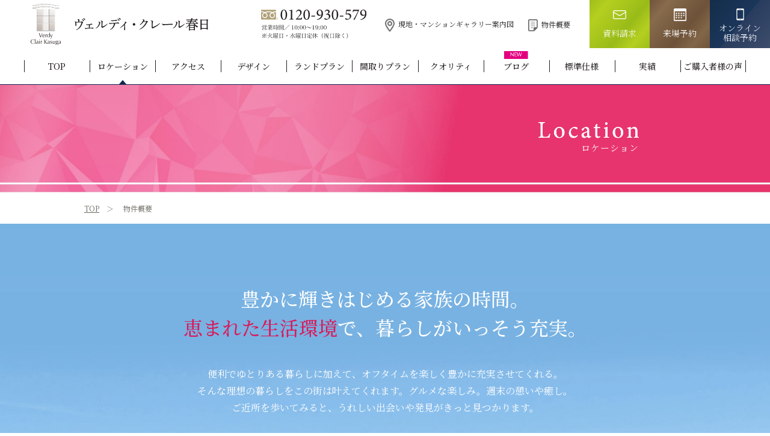

--- FILE ---
content_type: text/html
request_url: https://verdy-kasuga3.jp/location/
body_size: 7543
content:
<!DOCTYPE html>
<html lang="ja">

<head>

    <!-- Google Tag Manager -->
    <script>(function(w,d,s,l,i){w[l]=w[l]||[];w[l].push({'gtm.start':
    new Date().getTime(),event:'gtm.js'});var f=d.getElementsByTagName(s)[0],
    j=d.createElement(s),dl=l!='dataLayer'?'&l='+l:'';j.async=true;j.src=
    'https://www.googletagmanager.com/gtm.js?id='+i+dl;f.parentNode.insertBefore(j,f);
    })(window,document,'script','dataLayer','GTM-T7P2ZXW3');</script>
    <!-- End Google Tag Manager -->
    

    <meta charset="UTF-8">

    <meta name="viewport" content="width=device-width, initial-scale=1.0, user-scalable=no">
    <meta name="description" content="福山市春日エリア・ヴェルディマンション第3弾登場！全戸南東向き、1フロア3戸、角住戸率65％、全戸平面駐車場完備！2台目用も多数確保、スーパーやドラッグストアなど利便性施設の充実！">
    <meta name="keywords" content="ヴェルディ,福山,新築分譲,中古,マンション,戸建て,駐車場,信和不動産,南向き">
    <link rel="canonical" href="https://verdy-kasuga3.jp/location">
    <title>ロケーション ｜【公式】ヴェルディ・クレール春日｜福山市春日エリアにヴェルディマンション第3弾登場！｜ 信和不動産の新築分譲マンション「ヴェルディ」シリーズ</title>
    <link rel="shortcut icon" href="../common/img/verdy.ico">
    <link rel="stylesheet" type="text/css" href="../common/css/reset.css">
    <link rel="stylesheet" type="text/css" href="../common/css/style.css?date=20250516">
    <link rel="stylesheet" type="text/css" href="../common/css/lower.css?date=20250516">
    <link rel="preconnect" href="https://fonts.gstatic.com">
    <link href="https://fonts.googleapis.com/css2?family=Noto+Sans+JP:wght@300;400;700&family=Noto+Serif+JP:wght@300;400;500;700&display=swap" rel="stylesheet">
    <link rel="stylesheet" href="https://use.typekit.net/irr8onh.css">
    <script src="https://ajax.googleapis.com/ajax/libs/jquery/3.4.1/jquery.min.js"></script>
    <script src="../common/js/function.js"></script>
    <script src="../common/js/ua.js"></script>
    <!-- jquery & iScroll -->
    <script src="https://ajax.googleapis.com/ajax/libs/jquery/1.11.3/jquery.min.js"></script>
    <script src="https://cdnjs.cloudflare.com/ajax/libs/iScroll/5.2.0/iscroll.min.js"></script>

    <!-- Google tag (gtag.js) -->
    <script async src="https://www.googletagmanager.com/gtag/js?id=UA-54091925-107"></script>
    <script>
    window.dataLayer = window.dataLayer || [];
    function gtag(){dataLayer.push(arguments);}
    gtag('js', new Date());

    gtag('config', 'UA-54091925-107');
    </script>

</head>

<body id="Top">

    <!-- Google Tag Manager (noscript) -->
    <noscript><iframe src="https://www.googletagmanager.com/ns.html?id=GTM-T7P2ZXW3"
    height="0" width="0" style="display:none;visibility:hidden"></iframe></noscript>
    <!-- End Google Tag Manager (noscript) -->
            
    <header>
        <div class="header-inner flex">
            <h1>
                <a href="../" class="pc-only"><img src="../common/img/header_logo.svg" width="296" height="auto" alt="Verdy Clair Kasuga ヴェルディ・クレール春日"></a>
                <a href="../" class="sp-only"><img src="../common/img/header_logo_sp.svg"  alt="Verdy Clair Kasuga ヴェルディ・クレール春日"></a>
            </h1>
            <nav class="pc-only flex">
                <ul>
                    <li class="header-tel"><a href="tel:0120930579"><img src="../common/img/header_tel.svg" width="187" height="auto" alt="0120930579 営業時間／10:00〜19:00 ※火曜日・水曜日定休（祝日除く）"></a></li>
                    <li class="header-menu"><a href="../map#Top"><img src="../common/img/header_menu-icon01.png" width="20" height="auto" alt="">現地・マンションギャラリー案内図</a></li>
                    <li class="header-menu"><a href="../outline"><img src="../common/img/header_menu-icon02.png" width="21" height="auto" alt="">物件概要</a></li>
                </ul>
                <div class="header-btn btn01 col-3">
                    <a href="https://forms.shinwa-fudousan.com/documents/3772/" target="_blank">
                        <span class="wrap">
                            <img src="../common/img/btn-icon01@2x.png" width="22" height="auto" alt="">
                            <span class="txt">資料請求</span>
                        </span>
                    </a>
                </div>
                <div class="header-btn btn02 col-3">
                    <a href="https://verdymansion.jp/reserve/kasuga3/" target="_blank">
                        <span class="wrap">
                            <img src="../common/img/btn-icon02@2x.png" width="21" height="auto" alt="">
                            <span class="txt">来場予約</span>
                        </span>
                    </a>
                </div>
                <div class="header-btn btn03 col-3">
                    <a href="https://forms.shinwa-fudousan.com/online/3772/" target="_blank">
                        <span class="wrap">
                            <img src="../common/img/btn-icon03@2x.png" width="13" height="auto" alt="">
                            <span class="txt">オンライン<br>相談予約</span>
                        </span>
                    </a>
                </div>
            </nav>
            <!-- <div class="sp-only flex-r-tel">
                <a href="tel:0120930579"><img src="../common/img/header_tel.svg" alt="0120930579 営業時間／10:00〜19:00 ※火曜日・水曜日定休（祝日除く）"></a>
            </div> -->
        </div>
        <nav class="g-navi pc-only">
            <ul>
                <li class=""><a href="../">TOP</a></li>
                <li class="active"><a href="../location">ロケーション</a></li>
                <li class=""><a href="../access">アクセス</a></li>
                <li class=""><a href="../design">デザイン</a></li>
                <li class=""><a href="../landplan">ランドプラン</a></li>
                <li class=""><a href="../plan">間取りプラン</a></li>
                <li class=""><a href="../quality">クオリティ</a></li>
                <li class="new"><a href="https://www.shinwa-fudousan.com/blog/category/fukuyama/" target="_blank">ブログ</a></li>
                <li class=""><a href="https://verdymansion.jp/standard_3/" target="_blank">標準仕様</a></li>
                <li class=""><a href="https://verdymansion.jp/achievement/" target="_blank">実績</a></li>
                <li class=""><a href="https://www.your-verdy.jp/bukken/kasuga3/" target="_blank">ご購入者様の声</a></li>
            </ul>
        </nav>
        <div class="sp-only">
            <!-- ハンバーガーメニュー -->
            <div class="hamburger-menu sp-only">
                <input type="checkbox" id="menu-btn-check">
                <label for="menu-btn-check" class="menu-btn"><span></span></label>
                <div class="menu-content">
                    <ul class="notosans">
                        <li class=""><a href="../">TOP</a></li>
                        <li class=""><a href="../location">ロケーション</a></li>
                        <li class=""><a href="../access">アクセス</a></li>
                        <li class=""><a href="../design">デザイン</a></li>
                        <li class=""><a href="../landplan">ランドプラン</a></li>
                        <li class=""><a href="../plan">間取りプラン</a></li>
                        <li class=""><a href="../quality">クオリティ</a></li>
                        <li class=""><a href="https://www.shinwa-fudousan.com/blog/category/fukuyama/" target="_blank">ブログ</a></li>
                        <li class=""><a href="https://verdymansion.jp/standard_3/" target="_blank">標準仕様</a></li>
                        <li class=""><a href="https://verdymansion.jp/achievement/" target="_blank">実績</a></li>
                        <li class=""><a href="https://www.your-verdy.jp/bukken/kasuga3/" target="_blank">ご購入者様の声</a></li>
                        <li class=""><a href="../outline">物件概要</a></li>
                        <li class=""><a href="../map#Top">現地案内図</a></li>
                        <li class=""><a href="../map#Gallery">マンションギャラリー案内図</a></li>
                    </ul>
                    <div class="hbg-sub-btn flex notosans">
                        <div class="flex-l flex">
                            <a href="https://forms.shinwa-fudousan.com/documents/3772/" target="_blank">資料請求</a>
                        </div>
                        <div class="flex-r flex">
                            <a href="https://verdymansion.jp/reserve/kasuga3/?id=v_yoshijimahigashi" target="_blank">来場予約</a>
                        </div>
                    </div>
                    <div class="hbg-tel">
                        <p class="hbg-tel-ttl">お問い合わせは<br>「ヴェルディマンションギャラリー（福山）」</p>
                        <a href="tel:0120930579"><img src="../common/img/footer_tel.svg" alt="0120930579"></a>
                        <p class="hbg-tel-open">営業時間／10:00〜19:00<br>定休日／火曜日・水曜日定休（祝日除く）<br>※携帯電話からも通話できます。</p>
                    </div>
                </div>
            </div>

            <!-- 下部固定サブメニュー -->
            <div class="sp-nav sp-only flex">
                <!-- <div class="sp-nav-child sp-nav-child01">
                    <a href="../map#Top"><img src="../common/img/spnav_icon01@2x.png" alt="現地案内図"></a>
                </div> -->
                <!-- <div class="sp-nav-child sp-nav-child02">
                    <a href="../outline"><img src="../common/img/spnav_icon02@2x.png" alt="物件概要"></a>
                </div> -->
                <div class="sp-nav-child sp-nav-child03">
                    <a href="tel:0120930579"><img src="../common/img/spnav_icon03@2x.png" alt="お電話"></a>
                </div>
                <div class="sp-nav-child sp-nav-child04">
                    <a href="https://forms.shinwa-fudousan.com/documents/3772/" target="_blank"><img src="../common/img/spnav_icon04@2x.png" alt="資料請求"></a>
                </div>
                <div class="sp-nav-child sp-nav-child05">
                    <a href="https://verdymansion.jp/reserve/kasuga3/" target="_blank"><img src="../common/img/spnav_icon05@2x.png" alt="来場予約"></a>
                </div>
                <div class="sp-nav-child sp-nav-child06 btn03">
                    <a href="https://forms.shinwa-fudousan.com/online/3772/" target="_blank"><img src="../common/img/spnav_icon06@2x.png" alt="オンライン相談予約"></a>
                </div>
            </div>
        </div>
    </header>

    <main id="Location" class="location">

        <div class="page-ttl flex">
            <div>
                <p><img src="./img/page_ttl.svg" width="167" height="auto" alt="Location"></p>
                <h2>ロケーション</h2>
            </div>
        </div>
        
        <div class="lower-con">
            <div class="pankuzu pc-only">
                <ul>
                    <li><a href="../">TOP</a></li>
                    <li>物件概要</li>
                </ul>
            </div>

            <div class="lower-con-inner pt-0">
                <section class="copy full ptpb-100">
                    <div class="sec-inner-1000">
                        <h2>豊かに輝きはじめる<br class="sp-only">家族の時間。<br><span class="color01">恵まれた生活環境</span>で、<br class="sp-only">暮らしがいっそう充実。</h2>
                        <p class="mb-100 lh-18">便利でゆとりある暮らしに加えて、<br class="sp-only">オフタイムを楽しく豊かに充実させてくれる。<br>そんな理想の暮らしをこの街は叶えてくれます。<br class="sp-only">グルメな楽しみ。週末の憩いや癒し。<br>ご近所を歩いてみると、<br class="sp-only">うれしい出会いや発見がきっと見つかります。</p>
                    </div>
                </section>

                <section class="facility full">
                    <div class="sec-inner-1000">
                        <h2><span class="color01">快適利便施設</span>の<span class="color01">充実</span>で、<br>毎日がもっと<span class="color01">豊かに</span>、もっと<span class="color01">軽やか</span>に。</h2>
                        <p class="lh-18">毎日の暮らしを支える多彩な店舗や<br class="sp-only">利便施設が徒歩圏内に揃い、<br>時間にも心にもゆとりをもたらします。</p>
                    </div>
                    <img src="./img/facility_img01@2x.jpg" alt="スーパードラッグひまわり春日東店徒歩5分 生鮮食品おだ春日店徒歩6分 ハローズ春日店徒歩7分 ダイレックス福山春日店徒歩3分 ワッツ春日店徒歩8分" class="pc-only">
                    <img src="./img/facility_img01_sp@2x.jpg" alt="スーパードラッグひまわり春日東店徒歩5分 生鮮食品おだ春日店徒歩6分 ハローズ春日店徒歩7分 ダイレックス福山春日店徒歩3分 ワッツ春日店徒歩8分" class="sp-only">
                    <div class="facility-list sec-inner-1000 flex col-3 pt-100">
                        <div class="child">
                            <img src="./img/facility-list_img01@2x.jpg" alt="">
                            <p class="name mt-10">セブンイレブン福山春日2丁目店</p>
                            <p class="distance">徒歩<span class="color01">3</span>分（約170m）</p>
                        </div>
                        <div class="child">
                            <img src="./img/facility-list_img02@2x.jpg" alt="">
                            <p class="name mt-10">ユーホー春日店</p>
                            <p class="distance">徒歩<span class="color01">5</span>分（約400m）</p>
                        </div>
                        <div class="child">
                            <img src="./img/facility-list_img03@2x.jpg" alt="">
                            <p class="name mt-10">ゆめタウン蔵王</p>
                            <p class="distance">徒歩<span class="color01">13</span>分（約1,020m）</p>
                        </div>
                        <div class="child">
                            <img src="./img/facility-list_img04@2x.jpg" alt="">
                            <p class="name mt-10">エディオン東福山店</p>
                            <p class="distance">徒歩<span class="color01">18</span>分（約1,440m）</p>
                        </div>
                        <div class="child">
                            <img src="./img/facility-list_img05@2x.jpg" alt="">
                            <p class="name mt-10">春日郵便局</p>
                            <p class="distance">徒歩<span class="color01">7</span>分（約530m）</p>
                        </div>
                        <div class="child">
                            <img src="./img/facility-list_img06@2x.jpg" alt="">
                            <p class="name mt-10">ちびっこハウスかすが</p>
                            <p class="distance">徒歩<span class="color01">6</span>分（約470m）</p>
                        </div>
                        <div class="child">
                            <img src="./img/facility-list_img07@2x.jpg" alt="">
                            <p class="name mt-10">春日こども園</p>
                            <p class="distance">徒歩<span class="color01">7</span>分（約550m）</p>
                        </div>
                        <div class="child">
                            <img src="./img/facility-list_img08@2x.jpg" alt="">
                            <p class="name mt-10">市立緑丘小学校</p>
                            <p class="distance">徒歩<span class="color01">10</span>分（約760m）</p>
                        </div>
                        <div class="child">
                            <img src="./img/facility-list_img09@2x.jpg" alt="">
                            <p class="name mt-10">市立培遠中学校</p>
                            <p class="distance">徒歩<span class="color01">6</span>分（約470m）</p>
                        </div>
                        <div class="child">
                            <img src="./img/facility-list_img10@2x.jpg" alt="">
                            <p class="name mt-10">エニタイムフィットネス <br class="sp-only">福山春日町店</p>
                            <p class="distance">徒歩<span class="color01">9</span>分（約660m）</p>
                        </div>
                    </div>
                </section>

                <section class="shop full pb-100 mb-0">
                    <h3 class="band">ご近所で楽しめる、<br class="sp-only">心弾む素敵なお店がいろいろ。</h3>
                    <div class="sec-inner-1000">
                        <p class="mt-50 mb-50 lh-18 sp-justify">家族の会話が弾み、笑顔が広がる多彩なお店がズラリ。<br class="pc-only">気軽にランチを楽しめるお店から、特別な日を祝うにふさわしいお店まで、よりどりみどりです。</p>
                        <div class="shop-list flex col-4">
                            <div class="child">
                                <img src="./img/shop-list_img01@2x.jpg" alt="" class="pc-only">
                                <img src="./img/shop-list_img01_sp@2x.jpg" alt="" class="sp-only">
                                <div class="box">
                                    <p class="category color01">《喫茶店》</p>
                                    <p class="name">珈琲所 コメダ珈琲店</p>
                                </div>
                            </div>
                            <div class="child">
                                <img src="./img/shop-list_img02@2x.jpg" alt="" class="pc-only">
                                <img src="./img/shop-list_img02_sp@2x.jpg" alt="" class="sp-only">
                                <div class="box">
                                    <p class="category color01">《寿司》</p>
                                    <p class="name">回転寿司 すし丸</p>
                                </div>
                            </div>
                            <div class="child">
                                <img src="./img/shop-list_img03@2x.jpg" alt="" class="pc-only">
                                <img src="./img/shop-list_img03_sp@2x.jpg" alt="" class="sp-only">
                                <div class="box">
                                    <p class="category color01">《焼肉》</p>
                                    <p class="name">食辛房</p>
                                </div>
                            </div>
                            <div class="child">
                                <img src="./img/shop-list_img04@2x.jpg" alt="" class="pc-only">
                                <img src="./img/shop-list_img04_sp@2x.jpg" alt="" class="sp-only">
                                <div class="box">
                                    <p class="category color01">《とんかつ・かつ丼》</p>
                                    <p class="name">かつや</p>
                                </div>
                            </div>
                            <div class="child">
                                <img src="./img/shop-list_img05@2x.jpg" alt="" class="pc-only">
                                <img src="./img/shop-list_img05_sp@2x.jpg" alt="" class="sp-only">
                                <div class="box">
                                    <p class="category color01">《寿司》</p>
                                    <p class="name">回転寿司スシロー</p>
                                </div>
                            </div>
                            <div class="child">
                                <img src="./img/shop-list_img06@2x.jpg" alt="" class="pc-only">
                                <img src="./img/shop-list_img06_sp@2x.jpg" alt="" class="sp-only">
                                <div class="box">
                                    <p class="category color01">《鉄板焼き・フレンチ》</p>
                                    <p class="name">ステーキ懐石都春日</p>
                                </div>
                            </div>
                            <div class="child">
                                <img src="./img/shop-list_img07@2x.jpg" alt="" class="pc-only">
                                <img src="./img/shop-list_img07_sp@2x.jpg" alt="" class="sp-only">
                                <div class="box">
                                    <p class="category color01">《ラーメン》</p>
                                    <p class="name">博多ラーメン 味の蔵</p>
                                </div>
                            </div>
                            <div class="child">
                                <img src="./img/shop-list_img08@2x.jpg" alt="" class="pc-only">
                                <img src="./img/shop-list_img08_sp@2x.jpg" alt="" class="sp-only">
                                <div class="box">
                                    <p class="category color01">《中華料理》</p>
                                    <p class="name">本格中国料理 長城</p>
                                </div>
                            </div>
                            <div class="child">
                                <img src="./img/shop-list_img09@2x.jpg" alt="" class="pc-only">
                                <img src="./img/shop-list_img09_sp@2x.jpg" alt="" class="sp-only">
                                <div class="box">
                                    <p class="category color01">《ハンバーガー》</p>
                                    <p class="name">モスバーガー</p>
                                </div>
                            </div>
                            <div class="child">
                                <img src="./img/shop-list_img10@2x.jpg" alt="" class="pc-only">
                                <img src="./img/shop-list_img10_sp@2x.jpg" alt="" class="sp-only">
                                <div class="box">
                                    <p class="category color01">《うどん・天ぷら・丼物》</p>
                                    <p class="name">天霧</p>
                                </div>
                            </div>
                        </div>
                    </div>
                </section>

                <section class="park full pb-100">
                    <h3 class="band">身近に位置する、<br class="sp-only">リラックスできる憩いのスペース。</h3>
                    <div class="sec-inner-1000">
                        <p class="mt-50 mb-50 lh-18 sp-justify">カラフルな遊具があり、公園デビューにぴったりな東部第3公園や蔵王公園。<br class="pc-only">桜やバラなど四季折々の自然に癒される春日池公園。<br class="pc-only">お子さまの年齢や目的にあわせてお出かけできます。</p>
                        <div class="ph-area">
                            <img src="./img/park_img01@2x.jpg" alt="春日池公園" class="pc-only">
                            <img src="./img/park_img01_sp@2x.jpg" alt="春日池公園" class="sp-only">
                            <div class="flex mt-40">
                                <div class="flex-l">
                                    <img src="./img/park_img02@2x.png" alt="蔵王公園" class="pc-only">
                                    <img src="./img/park_img02_sp@2x.jpg" alt="蔵王公園" class="sp-only">
                                </div>
                                <div class="flex-r">
                                    <img src="./img/park_img03@2x.jpg" alt="東部第3公園" class="pc-only">
                                    <img src="./img/park_img03_sp@2x.jpg" alt="東部第3公園" class="sp-only">
                                </div>
                            </div>
                        </div>
                    </div>
                </section>

                <section class="map">
                    <img src="./img/map_img01@2x.jpg" alt="地図" class="mb-50">
                </section>

                <section class="life-info full">
                    <div class="sec-inner-1100">
                        <h3>
                            <img src="./img/life-info_ttl.svg" width="286" height="auto" alt="Life Information">
                        </h3>
                    </div>
                    <div class="sec-inner-1000">
                        <div class="life-info-list flex">
                            <div class="list-child li-shopping">
                                <p><img src="./img/li-shopping_ttl.svg" width="117" height="auto" alt="Shopping"></p>
                                <table>
                                    <tr>
                                        <th>セブンイレブン福山春日2丁目店</th>
                                        <td>徒歩3分（約170m）</td>
                                    </tr>
                                    <tr>
                                        <th>ダイレックス福山春日店</th>
                                        <td>徒歩3分（約180m）</td>
                                    </tr>
                                    <tr>
                                        <th>ファミリーマート福山春日町店</th>
                                        <td>徒歩4分（約260m）</td>
                                    </tr>
                                    <tr>
                                        <th>セブンイレブン福山春日6丁目店</th>
                                        <td>徒歩5分（約340m）</td>
                                    </tr>
                                    <tr>
                                        <th>スーパードラッグひまわり春日東店</th>
                                        <td>徒歩5分（約370m）</td>
                                    </tr>
                                    <tr>
                                        <th>ユーホー春日店</th>
                                        <td>徒歩5分（約400m）</td>
                                    </tr>
                                    <tr>
                                        <th>生鮮食品おだ春日店</th>
                                        <td>徒歩6分（約410m）</td>
                                    </tr>
                                    <tr>
                                        <th>ローソン福山春日町七丁目店</th>
                                        <td>徒歩6分（約440m）</td>
                                    </tr>
                                    <tr>
                                        <th>ハローズ春日店</th>
                                        <td>徒歩7分（約500m）</td>
                                    </tr>
                                    <tr>
                                        <th>ワッツ春日店</th>
                                        <td>徒歩8分（約610m）</td>
                                    </tr>
                                    <tr>
                                        <th>啓文社コア春日店</th>
                                        <td>徒歩11分（約850m）</td>
                                    </tr>
                                    <tr>
                                        <th>ディスカウントドラッグコスモス春日町店	</th>
                                        <td>徒歩13分（約1,000m）</td>
                                    </tr>
                                    <tr>
                                        <th>ゆめタウン蔵王</th>
                                        <td>徒歩13分（約1,020m）</td>
                                    </tr>
                                    <tr>
                                        <th>エディオン東福山店</th>
                                        <td>徒歩18分（約1,440m）</td>
                                    </tr>
                                </table>
                            </div>

                            <div class="list-child li-hospital">
                                <p><img src="./img/li-hospital_ttl.svg" width="102" height="auto" alt="Hospital"></p>
                                <table>
                                    <tr>
                                        <th>しげもり歯科医院</th>
                                        <td>徒歩3分（約200m）</td>
                                    </tr>
                                    <tr>
                                        <th>小林病院</th>
                                        <td>徒歩5分（約330m）</td>
                                    </tr>
                                    <tr>
                                        <th>若林医院</th>
                                        <td>徒歩5分（約390m）</td>
                                    </tr>
                                    <tr>
                                        <th>竹内耳鼻咽喉科</th>
                                        <td>徒歩7分（約510m）</td>
                                    </tr>
                                    <tr>
                                        <th>福山第一病院</th>
                                        <td>徒歩13分（約1,040m）</td>
                                    </tr>
                                    <tr>
                                        <th>整形外科・リハビリテーション科<br>春日クリニック</th>
                                        <td>徒歩16分（約1,260m）</td>
                                    </tr>
                                    <tr>
                                        <th>福山市民病院</th>
                                        <td>車で約6分（約2,300m）</td>
                                    </tr>
                                </table>
                            </div>
                            
                            <div class="list-child li-bank">
                                <p><img src="./img/li-bank_ttl.svg" width="60" height="auto" alt="Bank"></p>
                                <table>
                                    <tr>
                                        <th>中国銀行福山春日支店</th>
                                        <td>徒歩5分（約390m）</td>
                                    </tr>
                                    <tr>
                                        <th>JA福山市春日支店</th>
                                        <td>徒歩7分（約520m）</td>
                                    </tr>
                                    <tr>
                                        <th>広島信用金庫福山春日支店</th>
                                        <td>徒歩11分（約860m）</td>
                                    </tr>
                                    <tr>
                                        <th>広島銀行福山蔵王支店</th>
                                        <td>徒歩13分（約980m）</td>
                                    </tr>
                                    <tr>
                                        <th>もみじ銀行蔵王支店</th>
                                        <td>徒歩16分（約1,220m）</td>
                                    </tr>
                                </table>
                            </div>

                            <div class="list-child li-access">
                                <p><img src="./img/li-access_ttl.svg" width="85" height="auto" alt="Access"></p>
                                <table>
                                    <tr>
                                        <th colspan="2" class="bus-narrow01">井笠バスカンパニー「吉田東」バス停</th>
                                    </tr>
                                    <tr>
                                        <th>【西方面行き】</th>
                                        <td>徒歩4分（約300m）</td>
                                    </tr>
                                    <tr>
                                        <th>【東方面行き】</th>
                                        <td>徒歩5分（約330m）</td>
                                    </tr>
                                    <tr>
                                        <th>JR「東福山」駅 ※北口まで</th>
                                        <td>自転車で約10分（約1,830m）</td>
                                    </tr>
                                    <tr>
                                        <th>「福山東」IC</th>
                                        <td>車で約6分（約2,400m）</td>
                                    </tr>
                                </table>
                            </div>

                            <div class="list-child li-school">
                                <p><img src="./img/li-school_ttl.svg" width="82" height="auto" alt="School"></p>
                                <table>
                                    <tr>
                                        <th>市立培遠中学校</th>
                                        <td>徒歩6分（約470m）</td>
                                    </tr>
                                    <tr>
                                        <th>ちびっこハウスかすが</th>
                                        <td>徒歩6分（約470m）</td>
                                    </tr>
                                    <tr>
                                        <th>春日こども園</th>
                                        <td>徒歩7分（約550m）</td>
                                    </tr>
                                    <tr>
                                        <th>市立緑丘幼稚園</th>
                                        <td>徒歩10分（約760m）</td>
                                    </tr>
                                    <tr>
                                        <th>市立緑丘小学校</th>
                                        <td>徒歩10分（約760m）</td>
                                    </tr>
                                    <tr>
                                        <th>富士こども園</th>
                                        <td>徒歩10分（約760m）</td>
                                    </tr>
                                    <tr>
                                        <th>広島大学附属福山中・高等学校</th>
                                        <td>徒歩11分（約840m）</td>
                                    </tr>
                                </table>
                            </div>

                            <div class="list-child li-public">
                                <p><img src="./img/li-public_ttl.svg"  width="133" height="auto" alt="Public etc."></p>
                                <table>
                                    <tr>
                                        <th>福山東警察署春日交番</th>
                                        <td>徒歩2分（約100m）</td>
                                    </tr>
                                    <tr>
                                        <th>東部第3公園</th>
                                        <td>徒歩3分（約230m）</td>
                                    </tr>
                                    <tr>
                                        <th>ステーキ懐石都春日</th>
                                        <td>徒歩4分（約290m）</td>
                                    </tr>
                                    <tr>
                                        <th>春日郵便局</th>
                                        <td>徒歩7分（約530m）</td>
                                    </tr>
                                    <tr>
                                        <th>エニタイムフィットネス福山春日町店</th>
                                        <td>徒歩9分（約660m）</td>
                                    </tr>
                                    <tr>
                                        <th>スポーツクラブルネサンス福山春日24</th>
                                        <td>徒歩12分（約960m）</td>
                                    </tr>
                                    <tr>
                                        <th>福山市春日公民館</th>
                                        <td>徒歩12分（約910m）</td>
                                    </tr>
                                    <tr>
                                        <th>蔵王公園</th>
                                        <td>徒歩15分（約1,130m）</td>
                                    </tr>
                                    <tr>
                                        <th>春日池公園</th>
                                        <td>車で約4分（約1,600m）</td>
                                    </tr>
                                </table>
                            </div>
                        </div>
                    </div>
                </section>
            </div>
        </div>

        <div class="pagetop">
            <a href="#Top"><img src="../common/img/pagetop@2x.png" alt="ページトップボタン"></a>
        </div>

    </main>

    <footer>
        <div class="lower-note-area notosans">
            <div class="lower-note-area-inner">
                <p class="note">掲載の眺望写真は現地周辺上空（15階相当の高さ）から撮影（2022年11月）し、CG加工を施したものです。</p>
                <p class="note">表示距離は地図上の概測距離で、徒歩所要時間は80m／分、自転車所要時間は200m／分、車所要時間は実際に走り計測したものです。<br>時間帯及び交通状況等により多少異なる場合があります。予めご了承ください。</p>
                <p class="note">掲載のライフインフォメーションは2023年3月現在のものです。</p>
            </div>
        </div>
        <div class="footer-info">
            <div class="fadein01">
                <p class="footer-info-ttl">お問い合わせは<br class="sp-only">「ヴェルディマンションギャラリー（福山）」</p>
                <p class="footer-info-tel"><a href="tel:0120930579"><img src="../common/img/footer_tel.svg" width="370" height="auto" alt="0120930579"></a></p>
                <p class="footer-info-open">営業時間／10:00〜19:00　定休日／火曜日・水曜日定休（祝日除く） <br class="sp-only">※携帯電話からも通話できます。</p>
                <!-- <div class="btn-area">
                    <div class="con-btn btn01 fadein02 col-1">
                        <a href="https://forms.shinwa-fudousan.com/documents/3772/" target="_blank"><img src="../common/img/btn-icon01@2x.png" width="29" height="auto" alt="">資料請求</a>
                    </div>
                </div> -->
                <div class="btn-area flex">
                    <div class="con-btn btn01 fadein02 col-2">
                        <a href="https://forms.shinwa-fudousan.com/documents/3772/" target="_blank"><img src="../common/img/btn-icon01@2x.png" width="29" height="auto" alt="">資料請求</a>
                    </div>
                    <div class="con-btn btn02 fadein03 col-2">
                        <a href="https://verdymansion.jp/reserve/kasuga3/" target="_blank"><img src="../common/img/btn-icon02@2x.png" width="29" height="auto" alt="">来場予約</a>
                    </div>
                </div>
            </div>
        </div>
        <div class="bnr-area fadein01">
            <p>【ヴェルディ・クレール春日 公式】福山市春日エリアにヴェルディマンション第3弾登場！｜ <span class="color02">信和不動産の新築分譲マンション「ヴェルディ」シリーズ</span></p>
            <div class="bnr flex">
                <a href="https://verdymansion.jp/" target="_blank" class="fadein02"><img src="../common/img/footer_bnr01@2x.jpg" alt="VERDY MANSION SERIES そこに住まう、家族の未来に思いをはせる。"></a>
                <a href="https://www.shinwa-fudousan.com/blog/category/fukuyama/" target="_blank" class="fadein03"><img src="../common/img/footer_bnr02_fukuyama@2x.jpg" alt="ヴェルディマンション福山ギャラリーBLOG"></a>
                <a href="https://wonderful-shinwa.jp/" target="_blank" class="fadein04"><img src="../common/img/footer_bnr03@2x.jpg" alt="WONDERFUL LIFE"></a>
                <a href="https://verdymansion.jp/origin/" target="_blank" class="fadein05"><img src="../common/img/footer_bnr04@2x.jpg" alt="「ヴェルディ」シリーズの名前の由来。VERDY CONCEPT"></a>
            </div>
        </div>
        <div class="owner flex">
            <div><p class="notosans">事業主・売主</p></div>
            <a href="https://www.shinwa-fudousan.com/" target="_blank"><img src="../common/img/logo_shinwa-fudousan.svg" width="183" height="auto" alt="事業主 信和不動産"></a>
            <a href="https://shinwa-home.jp/" target="_blank"><img src="../common/img/logo_shinwa-home.svg" width="172" height="auto" alt="事業主・売主 信和ホーム"></a>
        </div>
        <div class="copyright">
            <small>Copyright © 2023 Shinwa Estate Co.,Ltd. All Rights Reserved.</small>
        </div>
    </footer>

</body>

</html>

--- FILE ---
content_type: text/css
request_url: https://verdy-kasuga3.jp/common/css/style.css?date=20250516
body_size: 8145
content:
@charset "UTF-8";

/* ------------------------
base
------------------------ */
*,
*::before,
*::after {
  -webkit-box-sizing: border-box;
  box-sizing: border-box;
}

html {
  margin: 0;
  padding: 0;
  font-size: 62.5%;
}

body {
  animation: fadeIn 2s ease 0s 1 normal;
  -webkit-animation: fadeIn 2s ease 0s 1 normal;
  color: #221E1F;
  font-size: 16px;
  line-height: 1.5;
  font-family: 'Noto Serif JP', serif;
  font-weight: 400;
  margin: 0 auto;
  text-align: center;
  position: relative;
}

@keyframes fadeIn {
  0% {opacity: 0}
  100% {opacity: 1}
}
@-webkit-keyframes fadeIn {
  0% {opacity: 0}
  100% {opacity: 1}
}

main {
  padding-top: 140px;
}

img {
  max-width: 100%;
  vertical-align: top;
  /* pointer-events: none; */
}

a, a img, .btn {
  cursor: pointer;
  opacity: 1;
  transition: 0.3s;
  text-decoration: none;
}
a:hover, a img:hover, .btn:hover {
  opacity: .7;
}

h1, h2, p {
  margin: 0;
  padding: 0;
}

ul {
  padding: 0;
  margin: 0;
}

ul li {
  list-style: none;
}

a {
  color: #221E1F;
}

.flex {
  display: flex;
  display: -webkit-flex;
  justify-content: space-between;
  align-items: center;
  flex-wrap: wrap;
}

.note {
  font-size: 12px!important;
  font-weight: 400!important;
  text-align: left;
  text-indent: -1em;
  padding-left: 1em;
}
.note::before {
  content: "※";
}

.btn01 a {
  color: #fff;
  display: flex;
  display: -webkit-flex;
  justify-content: center;
  align-items: center;
  background: linear-gradient(130deg, #9EBE1A 0%, #B5CF20 20%, #99BB18 60%, #B5CF20 80%, #9DBE1A 100%);
  position: relative;
  overflow: hidden;
  font-weight: 300;
}
.btn01 a:hover,
.btn01 a img:hover {
  opacity: 1;
}
.btn01 a::before {
  content: '';
  display: block;
  position: absolute;
  width: 100%;
  height: 100%;
  top: 0;
  left: -100%;
  background-image: linear-gradient(130deg, rgba(255, 255, 255, 0) 25%, rgba(255, 255, 255, 0.5) 50%, rgba(255, 255, 255, 0) 75%);
  -webkit-transition: 0.5s;
  transition: 0.5s;
}
.btn01 a:hover::before {
  left: 100%;
}

.btn02 a {
  color: #fff;
  display: flex;
  display: -webkit-flex;
  justify-content: center;
  align-items: center;
  background: linear-gradient(130deg, #71553D 0%, #876B4C 20%, #6E5239 60%, #826648 80%, #70553C 100%);
  position: relative;
  overflow: hidden;
  font-weight: 300;
}
.btn02 a:hover,
.btn02 a img:hover {
  opacity: 1;
}
.btn02 a::before {
  content: '';
  display: block;
  position: absolute;
  width: 100%;
  height: 100%;
  top: 0;
  left: -100%;
  background-image: linear-gradient(130deg, rgba(255, 255, 255, 0) 25%, rgba(255, 255, 255, 0.5) 50%, rgba(255, 255, 255, 0) 75%);
  -webkit-transition: 0.5s;
  transition: 0.5s;
}
.btn02 a:hover::before {
  left: 100%;
}

.btn03 a {
  color: #fff;
  display: flex;
  display: -webkit-flex;
  justify-content: center;
  align-items: center;
  background: linear-gradient(130deg, #142D4A 0%, #1A365A 50%, #283C5F 50%, #3D4D6B 100%);
  position: relative;
  overflow: hidden;
  font-weight: 300;
}
.btn03 a:hover,
.btn03 a img:hover {
  opacity: 1;
}
.btn03 a::before {
  content: '';
  display: block;
  position: absolute;
  width: 100%;
  height: 100%;
  top: 0;
  left: -100%;
  background-image: linear-gradient(130deg, rgba(255, 255, 255, 0) 25%, rgba(255, 255, 255, 0.5) 50%, rgba(255, 255, 255, 0) 75%);
  -webkit-transition: 0.5s;
  transition: 0.5s;
}
.btn03 a:hover::before {
  left: 100%;
}

.btn-area .con-btn a {
  width: 336px;
  height: 73px;
  font-size: 30px;
  position: relative;
  margin: 0 auto;
  font-weight: 300;
  padding-right: 3%;
}
.btn-area .con-btn a::after {
  position: absolute;
  content: "";
  display: block;
  border-top: solid 1px #fff;
  top: 50%;
  right: 0;
  z-index: 1;
  width: 23px;
}

.btn-area .con-btn img {
  margin-top: 5px;
  margin-right: 40px;
}

.color01 {
  color: #D91B5B!important;
}

.color02 {
  color: #AC854E!important;
}

.color03 {
  color: #1A75BB!important;
}

.garamond {
  font-family: adobe-garamond-pro, serif;
  font-weight: 400;
  font-style: italic;
}

.notosans {
  font-family: 'Noto Sans JP', sans-serif;
  font-weight: 400;
}

.fadein01 {
  opacity : 0;
  transform : translate(0, 50px);
  -webkit-transition: all .8s;
  -o-transition: all .8s;
  transition : all .8s;
}
.fadein02 {
  opacity : 0;
  transform : translate(0, 50px);
  -webkit-transition: all 1.2s;
  -o-transition: all 1.2s;
  transition : all 1.2s;
}
.fadein03 {
  opacity : 0;
  transform : translate(0, 50px);
  -webkit-transition: all 1.6s;
  -o-transition: all 1.6s;
  transition : all 1.6s;
}
.fadein04 {
  opacity : 0;
  transform : translate(0, 50px);
  -webkit-transition: all 2s;
  -o-transition: all 2s;
  transition : all 2s;
}
.fadein05 {
  opacity : 0;
  transform : translate(0, 50px);
  -webkit-transition: all 2.4s;
  -o-transition: all 2.4s;
  transition : all 2.4s;
}
.fadein06 {
  opacity : 0;
  transform : translate(0, 50px);
  -webkit-transition: all 2.8s;
  -o-transition: all 2.8s;
  transition : all 2.8s;
}
.fadein01.active,
.fadein02.active,
.fadein03.active,
.fadein04.active,
.fadein05.active,
.fadein06.active {
  opacity : 11;
  transform : translate(0, 0);
}

.sup {
  vertical-align: super;
  font-size: 50%;
}

.cap {
  font-size: 12px!important;
}

.justify {
  text-align: justify;
  text-justify: inter-ideograph;
}

.sec-inner-1000 {
  max-width: 1000px;
  margin-left: auto;
  margin-right: auto;
}

.sec-inner-1100 {
  max-width: 1100px;
  margin-left: auto;
  margin-right: auto;
}

.red {
  color: red;
}

.left {
  text-align: left!important;
}
.center {
  text-align: center!important;
}
.right {
  text-align: right!important;
}

sup {
  font-size: 45%;
  top: -1em;
}

.full {
  margin: 0 calc(50% - 50vw);
  width: 100vw;
}

.lh-18 {
  line-height: 1.8;
}

@media screen and (min-width: 768px){
  .sp-only {
    display: none!important;
  }
}

@media screen and (max-width: 767px){
  .pc-only {
    display: none!important;
  }
  a:hover, a img:hover, .btn:hover {
    opacity: 1;
  }
  main {
    padding-top: 60px;
  }
  .btn-area .con-btn a {
    max-width: 234px;
    height: 50px;
    font-size: 19px;
    padding-right: 8%;
  }
  .btn-area .con-btn img {
    width: 20px;
    height: auto;
    margin-top: 0;
    margin-right: 16px;
  }
  .btn-area .con-btn a::after {
    width: 16px;
  }
  .sp-justify {
    text-align: justify;
    text-justify: inter-ideograph;
  }
  .sp-full {
    margin: 0 calc(50% - 50vw);
    width: 100vw;
  }
}

@media print {
  .sp-only {
    display: none;
  }
}

/* margin */
.mt-0 { margin-top: 0!important; }
.mt-10 { margin-top: 10px; }
.mt-20 { margin-top: 20px; }
.mt-30 { margin-top: 30px; }
.mt-40 { margin-top: 40px; }
.mt-50 { margin-top: 50px; }
.mt-60 { margin-top: 60px; }
.mt-70 { margin-top: 70px; }
.mt-80 { margin-top: 80px; }
.mt-90 { margin-top: 90px;}
.mt-100 { margin-top: 100px; }
.mt-160 { margin-top: 160px; }
.mb-0 { margin-bottom: 0!important; }
.mb-10 { margin-bottom: 10px; }
.mb-20 { margin-bottom: 20px; }
.mb-30 { margin-bottom: 30px; }
.mb-40 { margin-bottom: 40px; }
.mb-50 { margin-bottom: 50px; }
.mb-60 { margin-bottom: 60px; }
.mb-70 { margin-bottom: 70px; }
.mb-80 { margin-bottom: 80px; }
.mb-90 { margin-bottom: 90px; }
.mb-100 { margin-bottom: 100px; }
@media screen and (max-width: 767px) {
  /* .mt-10 { margin-top: 5px; }
  .mt-20 { margin-top: 10px; } */
  .mt-30 { margin-top: 15px; }
  .mt-40 { margin-top: 20px; }
  .mt-50 { margin-top: 25px; }
  .mt-60 { margin-top: 30px; }
  .mt-70 { margin-top: 35px; }
  .mt-80 { margin-top: 40px; }
  .mt-90 { margin-top: 90px;}
  .mt-100 { margin-top: 50px; }
  .mt-160 { margin-top: 80px; }
  /* .mb-10 { margin-bottom: 5px; }
  .mb-20 { margin-bottom: 10px; } */
  .mb-30 { margin-bottom: 15px; }
  .mb-40 { margin-bottom: 20px; }
  .mb-50 { margin-bottom: 25px; }
  .mb-60 { margin-bottom: 30px; }
  .mb-70 { margin-bottom: 35px; }
  .mb-80 { margin-bottom: 40px; }
  .mb-90 { margin-bottom: 45px; }
  .mb-100 { margin-bottom: 50px; }
}

/* padding */
.pt-0 { padding-top: 0!important; }
.pt-10 { padding-top: 10px; }
.pt-20 { padding-top: 20px; }
.pt-30 { padding-top: 30px; }
.pt-40 { padding-top: 40px; }
.pt-50 { padding-top: 50px; }
.pt-60 { padding-top: 60px; }
.pt-70 { padding-top: 70px; }
.pt-80 { padding-top: 80px; }
.pt-90 { padding-top: 90px;}
.pt-100 { padding-top: 100px; }
.pb-0 { padding-bottom: 0!important; }
.pb-10 { padding-bottom: 10px; }
.pb-20 { padding-bottom: 20px; }
.pb-30 { padding-bottom: 30px; }
.pb-40 { padding-bottom: 40px; }
.pb-50 { padding-bottom: 50px; }
.pb-60 { padding-bottom: 60px; }
.pb-70 { padding-bottom: 70px; }
.pb-80 { padding-bottom: 80px; }
.pb-90 { padding-bottom: 90px; }
.pb-100 { padding-bottom: 100px; }
@media screen and (max-width: 767px) {
  /* .pt-10 { padding-top: 5px; }
  .pt-20 { padding-top: 10px; } */
  .pt-30 { padding-top: 15px; }
  .pt-40 { padding-top: 20px; }
  .pt-50 { padding-top: 25px; }
  .pt-60 { padding-top: 30px; }
  .pt-70 { padding-top: 35px; }
  .pt-80 { padding-top: 40px; }
  .pt-90 { padding-top: 90px;}
  .pt-100 { padding-top: 50px; }
  /* .pb-10 { padding-bottom: 5px; }
  .pb-20 { padding-bottom: 10px; } */
  .pb-30 { padding-bottom: 15px; }
  .pb-40 { padding-bottom: 20px; }
  .pb-50 { padding-bottom: 25px; }
  .pb-60 { padding-bottom: 30px; }
  .pb-70 { padding-bottom: 35px; }
  .pb-80 { padding-bottom: 40px; }
  .pb-90 { padding-bottom: 45px; }
  .pb-100 { padding-bottom: 50px; }
}
.ptpb-100 {
  padding-top: 100px;
  padding-bottom: 100px;
}
@media screen and (max-width: 767px) {
  .ptpb-100 {
    padding-top: 50px;
    padding-bottom: 50px;
  }
}
.plpr-20 {
  padding-left: 20px;
  padding-right: 20px;
}


/* ------------------------
header
------------------------ */
header {
  width: 100%;
  /* height: 80px; */
  background: #fff;
  position: fixed;
  z-index: 999;
  border-bottom: solid 1px #132952;
}

header .header-inner {
  margin: 0 auto;
  padding-left: 4%;
  height: 80px;
  flex-wrap: nowrap;
}

header .header-inner h1 {
  line-height: 0;
}

header .header-inner h1 img {
  vertical-align: bottom;
}

header .header-inner nav {
  flex-wrap: nowrap;
}

header .header-inner ul {
  text-align: left;
  margin-left: 30px;
}

header .header-inner ul li {
  display: inline-block;
  vertical-align: middle;
}

header .header-inner ul li a {
  font-size: 12px;
}

header .header-inner ul .header-menu img {
  margin-right: 6px;
  width: 16px;
  height: auto;
  vertical-align: middle;
}

header .header-inner ul .header-tel {
  margin-right: 27px;
  width: 32%;
}

header .header-inner ul .header-menu {
  margin-right: 20px;
}

header .header-inner .header-btn.col-1 a,
header .header-inner .header-btn.col-2 a {
  height: 80px;
  font-size: 16px;
}
header .header-inner .header-btn.col-1 img,
header .header-inner .header-btn.col-2 img {
  margin-right: 12px;
  width: 20px;
  height: auto;
  vertical-align: middle;
}
header .header-inner .header-btn.col-1 a {
  width: 250px;
}
header .header-inner .header-btn.col-2 a {
  width: 140px;
}

header .header-inner .header-btn.col-3 a {
  height: 80px;
  font-size: 14px;
  display: block;
  width: 100px;
}
header .header-inner .header-btn.col-3.btn01 img {
  margin-top: 17px;
}
header .header-inner .header-btn.col-3.btn01 a span.txt {
  display: block;
  margin-top: 15px;
  line-height: 1.2;
}
header .header-inner .header-btn.col-3.btn02 img {
  margin-top: 14px;
}
header .header-inner .header-btn.col-3.btn02 a span.txt {
  display: block;
  margin-top: 12px;
  line-height: 1.2;
}
header .header-inner .header-btn.col-3.btn03 img {
  margin-top: 14px;
}
header .header-inner .header-btn.col-3.btn03 a span.txt {
  display: block;
  margin-top: 4px;
  line-height: 1.2;
}


/* g-navi */
header .g-navi {
 background: #fff;
}
header .g-navi ul {
  max-width: 1200px;
  margin: 0 auto;
  display: flex;
  display: -webkit-flex;
}
header .g-navi ul li {
  width: 12.5%;
  height: 60px;
  position: relative;
}
header .g-navi ul li::before {
  content: '';
  position: absolute;
  top: 0;
  bottom: 0;
  left: 0;
  margin: auto;
  display: inline-block;
  width: 1px;
  height: 20px;
  background-color: #221E1F;
}
header .g-navi ul li:last-child::after {
  content: '';
  position: absolute;
  top: 0;
  bottom: 0;
  right: 0;
  margin: auto;
  display: inline-block;
  width: 1px;
  height: 20px;
  background-color: #221E1F;
}
header .g-navi ul li a {
  font-size: 14px;
  display: flex;
  display: -webkit-flex;
  justify-content: center;
  align-items: center;
  height: 60px;
  font-weight: 500;
}
header .g-navi ul li.active a::after {
  content: "";
  width: 0;
  height: 0;
  position: absolute;
  right: 0;
  bottom: 0;
  left: 0;
  width: 0px;
  height: 0px;
  margin: auto;
  border: 6px solid transparent;
  border-bottom: 7px solid #132952;
}
header .g-navi ul li.comingsoon a {
  color: #898989;
  pointer-events: none;
}
/* header .g-navi ul li.comingsoon a::before {
  content: "";
  position: absolute;
  display: inline-block;
  width: 92px;
  height: 13px;
  background-image: url(../img/gnavi_comingsoon@2x.png);
  background-size: contain;
  vertical-align: middle;
  top: 5px;
} */
header .g-navi ul li.new a::before {
  content: "";
  position: absolute;
  display: inline-block;
  width: 40px;
  height: 13px;
  background-image: url(../img/gnavi_new@2x.png);
  background-size: contain;
  vertical-align: middle;
  top: 5px;
}
header .g-navi ul li a:hover {
  opacity: 1;
  color: #4251AF;
}

/* ハンバーガーメニュー */
.hamburger-menu .menu-btn {
  position: fixed;
  top: 0;
  right: 0;
  display: flex;
  display: -webkit-flex;
  height: 60px;
  width: 60px;
  justify-content: center;
  align-items: center;
  z-index: 90;
  /* background-color: #3584bb; */
}
.hamburger-menu .menu-btn span,
.hamburger-menu .menu-btn span:before,
.hamburger-menu .menu-btn span:after {
  content: '';
  display: block;
  height: 3px;
  width: 25px;
  border-radius: 3px;
  background-color: #221E1F;
  position: absolute;
  transition: all 0.3s;
}
.hamburger-menu .menu-btn span:before {
  bottom: 8px;
}
.hamburger-menu .menu-btn span:after {
  top: 8px;
}
#menu-btn-check:checked ~ .menu-btn span {
  background-color: rgba(255, 255, 255, 0);/*メニューオープン時は真ん中の線を透明にする*/
}
#menu-btn-check:checked ~ .menu-btn span::before {
  bottom: 0;
  transform: rotate(45deg);
}
#menu-btn-check:checked ~ .menu-btn span::after {
  top: 0;
  transform: rotate(-45deg);
}
#menu-btn-check {
  display: none;
}
.hamburger-menu .menu-content {
  width: 100%;
  height: 100%;
  position: fixed;
  overflow-y: scroll;
  -webkit-overflow-scrolling: touch;
  top: 60px;
  left: 100%;/*leftの値を変更してメニューを画面外へ*/
  z-index: 80;
  background-color: #85867A;
  transition: all 0.5s;
}
#menu-btn-check:checked ~ .menu-content {
  left: 0;/*メニューを画面内へ*/
}
.hamburger-menu .menu-content ul {
  display: flex;
  display: -webkit-flex;
  flex-wrap: wrap;
  margin-bottom: 24px;
}
.hamburger-menu .menu-content ul li {
  border-bottom: solid 1px #fff;
  list-style: none;
}
.hamburger-menu .menu-content ul li {
  width: 50%;
}
/* .hamburger-menu .menu-content ul li:last-of-type {
  width: 100%;
  border-right: none!important;
} */
.hamburger-menu .menu-content ul li:nth-of-type(odd) {
  border-right: solid 1px #fff;
}
.hamburger-menu .menu-content ul li a {
  display: block;
  width: 100%;
  font-size: 14px;
  text-align: left;
  box-sizing: border-box;
  color: #ffffff;
  text-decoration: none;
  padding: 0 20px;
  position: relative;
  display: flex;
  display: -webkit-flex;
  align-items: center;
  height: 57px;
}
.hamburger-menu .menu-content ul li a::before {
  content: "";
  width: 7px;
  height: 7px;
  border-top: solid 1px #ffffff;
  border-right: solid 1px #ffffff;
  transform: rotate(45deg);
  position: absolute;
  right: 20px;
  top: 45%;
}
.hamburger-menu .hbg-sub-btn {
  margin-right: 20px;
  margin-left: 20px;
}
.hamburger-menu .hbg-sub-btn div {
  width: 49%;
  height: 40px;
  border: solid 1px #fff;
  justify-content: center;
}
.hamburger-menu .hbg-sub-btn div a {
  font-size: 14px;
  color: #fff;
}
.hamburger-menu .hbg-tel {
  margin: 40px 20px 200px;
}
.hamburger-menu .hbg-tel .hbg-tel-ttl {
  font-size: 14px;
  color: #fff;
  margin-bottom: 12px;
}
.hamburger-menu .hbg-tel a img {
  width: 70%;
}
.hamburger-menu .hbg-tel .hbg-tel-open {
  font-size: 12px;
  color: #fff;
  margin-top: 8px;
}
/* .hamburger-menu .comingsoon {
  background: gray;
} */
.hamburger-menu .comingsoon a {
  pointer-events: none;
  color: #B8B8AE!important;
}

@media screen and (min-width: 768px){
  header .header-inner h1 {
    /* max-width: 20%; */
    max-width: 24%;
  }
}

@media screen and (max-width: 767px){
  header {
    height: 60px;
  }
  header .header-inner {
    padding: 0 2%;
    height: 60px;
  }
  header .header-inner h1 {
    width: 50%;
  }
  header .header-inner .flex-r-tel {
    /* width: 40%; */
    width: 35%;
  }
  .sp-nav {
    position: fixed;
    background: #fff;
    width: 100%;
    bottom: 0;
    padding: 1px;
    z-index: 90;
  }
  .sp-nav .sp-nav-child {
    width: 24.8%;
  }
  .sp-nav .sp-nav-child01,
  .sp-nav .sp-nav-child02,
  .sp-nav .sp-nav-child03 {
    background: #55504A;
  }
  .sp-nav .sp-nav-child04 {
    background: linear-gradient(130deg, #9EBE1A 0%, #B5CF20 20%, #99BB18 60%, #B5CF20 80%, #9DBE1A 100%);
  }
  .sp-nav .sp-nav-child05 {
    background: linear-gradient(130deg, #71553D 0%, #876B4C 20%, #6E5239 60%, #826648 80%, #70553C 100%);
  }
}

@media screen and (max-width: 360px){
  .sp-nav .sp-nav-child {
    width: 24.76%;
  }
}

@media screen and (max-width: 320px){
  header .header-inner h1 {
    width: 45%;
  }
}


/* ------------------------
main
------------------------ */
.mv img {
  width: 100%;
  height: auto;
}
.mv .slider li {
  display: block !important;
}

.copy-area .copy01 {
  position: relative;
  background: url(../img/copy01_bg@2x.jpg) no-repeat center center;
  background-size: cover;
}

.copy-area .copy01 .copy-child01 {
  height: 120px;
  justify-content: center;
  /* max-width: 1000px; */
  margin: 0 auto;
}

.copy-area .copy01 .copy-child02 {
  position: absolute;
  right: 0;
  bottom: 0;
}

.copy-area .copy02 {
  background: url(../img/copy02_02_bg@2x.jpg) no-repeat center center;
  background-size: cover;
}

.copy-area .copy02 .copy-child01 {
  background: #E0DED8;
  height: 70px;
  justify-content: center;
  position: relative;
}
.copy-area .copy02 .copy-child01::after {
  content: "";
  width: 0;
  height: 0;
  position: absolute;
  right: 0;
  bottom: -32px;
  left: 0;
  width: 0px;
  height: 0px;
  margin: auto;
  border: 17px solid transparent;
  border-top: 18px solid #E0DED8;
}

.copy-area .copy02 .copy-child01 img {
  z-index: 2;
}

.copy-area .copy02 .copy-child02 {
  height: 170px;
  justify-content: center;
}

.copy-area .copy03 {
  height: 110px;
  justify-content: center;
}

.copy-area .copy04 {
  padding: 6px 20px 0;
}

.copy-area .copy04 p {
  max-width: 1100px;
  text-align: right;
  font-size: 12px;
  margin: 0 auto;
}

.copy-area .copy05 {
  background: #231815;
  padding: 25px 20px;
}

.info {
  padding: 80px 0 0;
  /* padding: 80px 0;
  background-image: url(../img/info_bg@2x.jpg);
  background-position: center center;
  background-size: cover; */
}

.info .ad {
  max-width: 1100px;
  margin: 0 auto 80px;
}

.info h2 {
  margin-bottom: 56px;
  line-height: 1;
}

.info p.txt01 {
  font-size: 34px;
  font-weight: 500;
  margin-bottom: 38px;
}

.info p.txt01 .s01 {
  font-size: 36px;
}

.info p.txt01 .s02 {
  font-size: 29px;
}

.info p.txt02 {
  font-size: 20px;
}

.info p.txt03 {
  font-size: 20px;
  color: #fff;
  background: #e60012;
  padding: .2% 1%;
  display: inline-block;
  margin: 8px 0 24px;
}

.info p.txt03 span {
  color: #fff100;
}

.info p.txt04 {
  font-size: 18px;
  border-bottom: solid 3px #e60012;
  display: inline-block;
  padding-bottom: 3px;
  margin-bottom: 8px;
}

.info p.txt05 {
  margin-bottom: 40px;
}

.info .btn-area {
  max-width: 700px;
  margin: 0 auto;
}

.info .btn-area .con-btn.col-1 a {
  width: 480px;
}
.info .btn-area .con-btn.col-2 a {
  width: 336px;
}

.info-tel {
  padding: 60px 0;
}

.info-tel .info-tel-ttl {
  font-size: 16px;
  font-weight: 300;
  margin-bottom: 16px;
}

.info-tel .info-tel-open {
  font-size: 13px;
  font-weight: 300;
  margin-top: 16px;
}

.info-tel .guidance-diagram {
  font-size: 1.7rem;
  color: #6a675f;
  display: block;
  border: 2px solid #6a675f;
  width: 300px;
  margin: 32px auto 0;
  text-align: center;
  padding: 12px 0;
  font-weight: bold;
  position: relative;
  overflow: hidden;
  transition: .2s;
}
.info-tel .guidance-diagram:hover {
  background: #6a675f;
  color: #fff;
}
.info-tel .guidance-diagram:before {
  content: "";
  width: 100%;
  height: 100%;
  position: absolute;
  left: -100%;
  background-color: #6a675f;
  top: 0;
  z-index: -1;
}
.info-tel .guidance-diagram:after {
  content: "";
  position: absolute;
  height: 1px;
  background-color: #6a675f;
  width: 16px;
  right: 0;
  top: 50%;
  transform: translate(0, -50%);
}

.document {
  background: #dcddde;
  padding: 40px 0;
}

.document .sec-inner {
  max-width: 928px;
  margin: 0 auto;
}

.document h2 {
  font-size: 22px;
  text-align: left;
  font-weight: 400;
  margin-bottom: 20px;
}

.news {
  padding: 100px 0;
}

.news .sec-inner {
  max-width: 1100px;
  margin: 0 auto;
}

.news .news-box {
  background: #eaecf0;
  padding: 33px 105px 65px;
  margin-bottom: 70px;
}

.news h2 {
  border-bottom: solid 1px #504C43;
  padding-bottom: 14px;
  margin-bottom: 43px;
  line-height: 1;
}

.news .news-list {
  width: 100%;
  text-align: left;
}

.news .news-list th {
  font-family: adobe-garamond-pro, serif;
  font-weight: 400;
  font-style: italic;
  font-size: 19px;
  /* color: #594A41; */
  width: 20%;
}

.news .news-list td {
  font-family: 'Noto Sans JP', sans-serif;
  font-weight: 400;
  font-size: 18px;
  width: 80%;
}

.news .news-list td a {
  text-decoration: underline;
  color: #3875bb;
}
.news .news-list td a:hover {
  opacity: 1;
  text-decoration: none;
}

.news .news-list tr:not(:last-of-type) td {
  padding-bottom: 10px;
}

.sub-menu {
  display: flex;
  display: -webkit-flex;
  flex-wrap: wrap;
}

.sub-menu .banner {
  width: 33.3%;
  height: 400px;
}

.sub-menu .banner .banner-content {
  color: #fff;
}

.sub-menu .bg-zoom {
  position: relative;
  overflow: hidden;
}

.sub-menu .bg-zoom:after {
  position: absolute;
  content: "";
  display: block;
  width: 100%;
  height: 100%;
  top: 0;
  transition: all .4s ease;
  background-size: cover;
  background-repeat: no-repeat;
}

.sub-menu .bg-zoom01:after {
  background-image: url(../img/sub_menu01@2x.jpg);
}
.sub-menu .bg-zoom02:after {
  background-image: url(../img/sub_menu02@2x.jpg);
}
.sub-menu .bg-zoom03:after {
  background-image: url(../img/sub_menu03@2x.jpg);
}
.sub-menu .bg-zoom04:after {
  background-image: url(../img/sub_menu04@2x.jpg);
}
.sub-menu .bg-zoom05:after {
  background-image: url(../img/sub_menu05@2x.jpg);
}
.sub-menu .bg-zoom06:after {
  background-image: url(../img/sub_menu06@2x.jpg);
}
.sub-menu .bg-zoom07:after {
  background-image: url(../img/sub_menu07@2x.jpg);
}
.sub-menu .bg-zoom08:after {
  background-image: url(../img/sub_menu08@2x.jpg);
}

.sub-menu .bg-zoom:hover {
  opacity: 1;
}

.sub-menu .bg-zoom:hover:after {
  transform: scale(1.1);
}

.sub-menu .bg-zoom .bg-color {
  z-index: 1;
  position: absolute;
  background-color: #5E9634;
  opacity: .8;
  /* mix-blend-mode: multiply; */
  width: 200px;
  height: 100px;
  top: 40px;
  left: 40px;
}

.sub-menu .bg-zoom .bg-zoom-content {
  z-index: 2;
  position: absolute;
  width: 200px;
  height: 100px;
  top: 40px;
  left: 40px;
  display: flex;
  align-items: center;
  justify-content: center;
}

.sub-menu .sub-menu-ttl {
  font-size: 19px;
}

/* .sub-menu .bg-zoom01 .sub-menu-ttl,
.sub-menu .bg-zoom02 .sub-menu-ttl,
.sub-menu .bg-zoom05 .sub-menu-ttl {
  margin-top: 5px;
} */

.sub-menu img {
  max-width: inherit;
}
.sub-menu img:hover {
  opacity: 1;
}

.sub-menu .viewmore {
  position: absolute;
  right: 5%;
  bottom: 5%;
  z-index: 2;
}

.sub-menu .comingsoon {
  pointer-events: none;
}

.sub-menu .bg-zoom .cs-stack {
  width: 100%;
  height: 100%;
}

.sub-menu .bg-zoom .cs-stack .cs-stack-bg-color {
  position: absolute;
  background: rgba(85,80,74,.9);
  mix-blend-mode: multiply;
  width: 100%;
  height: 100%;
  z-index: 2;
}

.sub-menu .bg-zoom .cs-stack p {
  position: absolute;
  top: 50%;
  left: 50%;
  transform: translate(-50%, -50%);
  -webkit-transform: translate(-50%, -50%);
  -ms-transform: translate(-50%, -50%);
  z-index: 2;
}

.top-note-area {
  padding: 60px 20px;
}

.top-note-area-inner {
  max-width: 1100px;
  margin: 0 auto;
}

.news .note-area {
  padding: 0 5px;
  margin-top: 40px;
}

.news .notice {
  margin-top: 22px;
  justify-content: left;
}

.news .notice-ttl {
  font-size: 13px;
  padding: 4px 14px;
  border: solid 1px #221E1F;
  margin-right: 10px;
}

.notice .notice-txt {
  font-size: 12px;
  text-align: left;
}

@media screen and (min-width: 768px) {
  .copy-area .copy01,
  .copy-area .copy03 {
    padding: 0 20px;
  }
  /* .copy-area .copy01 .copy-child01 img {
    max-width: 75%;
    z-index: 1;
  } */
  .copy-area .copy01 .copy-child02 {
    max-width: 44.5%;
  }
  .copy-area .copy02 .copy-child {
    padding: 0 20px;
  }
  .copy-area .copy05 {
    text-align: left;
  }
}

@media screen and (max-width: 1024px) {
}

@media screen and (max-width: 767px) {
  .copy-area .copy01 {
    background: url(../img/copy01_bg_sp@2x.jpg) no-repeat center center;
    background-size: cover;
  }
  .copy-area .copy01 .copy-child01 {
    height: auto;
    /* width: 90%; */
    margin: 0 auto;
    padding: 20px 0;
  }
  .copy-area .copy02 {
    background: url(../img/copy02_02_bg_sp@2x.jpg) no-repeat center center;
    background-size: cover;
  }
  .copy-area .copy02 .copy-child01 {
    height: 60px;
  }
  .copy-area .copy02 .copy-child01 img {
    max-width: 90%;
    width: 306px;
  }
  .copy-area .copy02 .copy-child02 {
    height: auto;
    padding: 30px 20px;
  }
  .copy-area .copy03 {
    height: auto;
    padding: 24px 30px;
  }
  .copy-area .copy04 {
    padding: 10px 10px 0;
  }
  .copy-area .copy04 p {
    text-align: left;
  }
  .copy-area .copy05 img {
    width: 100%;
  }
  .info {
    padding: 50px 0 0;
  }
  .info .ad {
    margin-bottom: 40px;
  }
  .info h2 {
    margin-bottom: 20px;
  }
  .info h2 img {
    width: 112px;
    height: auto;
  }
  .info .btn-area-ttl {
    font-size: 24px;
    margin-bottom: 30px;
  }
  .info .btn-area-ttl .part01 {
    font-size: 28px;
  }
  .info .btn-area-ttl .part02 {
    font-size: 20px;
    margin-left: 0;
  }
  .info h2 img {
    width: 112px;
    height: auto;
  }
  .info p.txt01 {
    font-size: 24px;
    margin-bottom: 20px;
  }
  .info p.txt01 .s01 {
    font-size: 28px;
  }
  .info p.txt01 .s02 {
    font-size: 18px;
  }
  .info p.txt02 {
    font-size: 14px;
  }
  .info p.txt03 {
    font-size: 16px;
    padding: .2% 4%;
    margin-bottom: 20px;
  }
  .info p.txt04 {
    font-size: 14px;
  }
  .info p.txt05 {
    font-size: 12px;
    margin-bottom: 30px;
  }
  .info .btn-area {
    width: 90%;
  }
  .info .btn-area .con-btn.col-2 {
    width: 48%;
  }
  .info .btn-area .con-btn a {
    width: 100%!important;
  }
  .info-tel {
    padding: 40px 0;
  }
  .info-tel .info-tel-ttl {
    font-size: 14px;
    margin-bottom: 16px;
  }
  .info-tel .info-tel-tel {
    width: 236px;
    height: auto;
    margin: 0 auto;
  }
  .info-tel .info-tel-open {
    font-size: 12px;
    margin-top: 9px;
    letter-spacing: -0.03rem;
  }
  .document {
    padding: 30px 26px;
  }
  .document h2 {
    font-size: 18px;
    margin-bottom: 26px;
    text-align: center;
  }
  .document .sec-inner .flex img {
    width: 100%;
    margin-bottom: 16px;
  }
  .document .sec-inner .flex img:last-child {
    margin-bottom: 0;
  }
  .news {
    padding: 40px 0;
    margin: 0 20px;
  }
  .news .news-box {
    padding: 30px 20px 40px;
    margin-bottom: 30px;
  }
  .news h2 {
    padding-bottom: 12px;
    margin-bottom: 20px;
  }
  .news h2 img {
    width: 50px;
    height: auto;
  }
  .news .news-list th,
  .news .news-list td {
    display: block;
    width: 100%;
  }
  .news .news-list th {
    font-size: 12px;
  }
  .news .news-list td {
    font-size: 14px;
  }
  .news .note-area {
    margin-top: 30px;
  }
  .news .notice {
    margin-top: 16px;
    flex-wrap: nowrap;
  }
  .news .notice .notice-ttl {
    white-space: nowrap;
    padding: 22px 8px;
  }
  .sub-menu .banner {
    width: 100%;
    height: 163px;
  }
  .sub-menu .banner:not(:last-child) {
    margin-bottom: 1px;
  }
  .sub-menu .bg-zoom01:after {
    background-image: url(../img/sub_menu01_sp@2x.jpg);
  }
  .sub-menu .bg-zoom02:after {
    background-image: url(../img/sub_menu02_sp@2x.jpg);
  }
  .sub-menu .bg-zoom03:after {
    background-image: url(../img/sub_menu03_sp@2x.jpg);
  }
  .sub-menu .bg-zoom04:after {
    background-image: url(../img/sub_menu04_sp@2x.jpg);
  }
  .sub-menu .bg-zoom05:after {
    background-image: url(../img/sub_menu05_sp@2x.jpg);
  }
  .sub-menu .bg-zoom06:after {
    background-image: url(../img/sub_menu06_sp@2x.jpg);
  }
  .sub-menu .bg-zoom .bg-color {
    width: 125px;
    height: 55px;
    top: 20px;
    left: 20px;
  }
  .sub-menu .bg-zoom .bg-zoom-content {
    width: 125px;
    height: 55px;
    top: 20px;
    left: 20px;
  }
  .sub-menu .sub-menu-ttl {
    font-size: 13px;
    line-height: .8;
  }
  /* .sub-menu .bg-zoom01 .sub-menu-ttl,
  .sub-menu .bg-zoom02 .sub-menu-ttl,
  .sub-menu .bg-zoom05 .sub-menu-ttl {
    margin-top: -3px;
  }
  .sub-menu .bg-zoom03 .sub-menu-ttl,
  .sub-menu .bg-zoom04 .sub-menu-ttl,
  .sub-menu .bg-zoom06 .sub-menu-ttl {
    margin-top: -6px;
  } */
  .sub-menu .bg-zoom01 .banner-content-inner img {
    width: 90px;
  }
  .sub-menu .bg-zoom02 .banner-content-inner img {
    width: 71px;
  }
  .sub-menu .bg-zoom03 .banner-content-inner img {
    width: 70px;
  }
  .sub-menu .bg-zoom04 .banner-content-inner img {
    width: 96px;
  }
  .sub-menu .bg-zoom05 .banner-content-inner img {
    width: 42px;
  }
  .sub-menu .bg-zoom06 .banner-content-inner img {
    width: 79px;
  }
  .sub-menu .bg-zoom07 .banner-content-inner img {
    width: 96px;
  }
  .sub-menu .bg-zoom08 .banner-content-inner img {
    width: 108px;
  }
  .sub-menu .viewmore {
    right: 2%;
  }
  .sub-menu .viewmore img {
    width: 85px;
    height: auto;
  }
  .sub-menu .bg-zoom .cs-stack p img {
    width: 80%;
  }
  .top-note-area {
    padding: 30px 20px;
  }
}

@media screen and (max-width: 320px){

}


/* ------------------------
pagetop
------------------------ */
.pagetop {
  display: none;
  position: fixed;
  bottom: 0;
  right: 0;
  z-index: 999;
  width: 60px;
  height: 60px;
}

@media screen and (max-width: 767px){
  .pagetop {
    bottom: 62px;
    width: 50px;
    height: 50px;
  }
}


/* ------------------------
footer
------------------------ */
footer .footer-info {
  background: #504C43;
  padding: 47px 0;
}
footer .footer-info-ttl {
  font-size: 16px;
  /* font-weight: 300; */
  margin-bottom: 16px;
  color: #fff;
}

footer .footer-info-open {
  font-size: 13px;
  font-weight: 300;
  margin-top: 16px;
  margin-bottom: 33px;
  color: #fff;
}

footer .btn-area {
  max-width: 700px;
  margin: 0 auto;
}

footer .btn-area .con-btn.col-1 a {
  width: 480px;
}
footer .btn-area .con-btn.col-2 a {
  width: 336px;
}

footer .bnr-area {
  padding: 35px 0 45px;
  border-bottom: solid 1px #939597;
}

footer .bnr-area p {
  font-size: 13px;
  font-weight: 500;
  margin-bottom: 26px;
}

footer .bnr-area .bnr {
  justify-content: space-between;
  max-width: 1100px;
  margin: 0 auto;
}

footer .bnr-area .bnr a {
  width: 24%;
}

footer .owner {
  padding: 40px 0 46px;
  justify-content: center;
}

footer .owner p {
  font-size: 13px;
  border: solid 1px #000;
  padding: 3px 12px;
  display: inline-block;
}

footer .owner a,
footer .owner p {
  margin: 0 20px;
}

footer .copyright {
  background: #504C43;
  padding: 18px 0;
}

footer .copyright small {
  font-size: 11px;
  color: #fff;
}

@media (min-width: 768px) {
  a[href^="tel:"] {
    pointer-events: none;
  }
}

@media screen and (max-width: 767px){
  footer {
    margin-bottom: 60px;
  }
  footer .footer-info {
    padding: 40px 0;
  }
  footer .footer-info-ttl {
    font-size: 14px;
    margin-bottom: 16px;
  }
  footer .footer-info-tel {
    width: 236px;
    height: auto;
    margin: 0 auto;
  }
  footer .footer-info-open {
    font-size: 12px;
    margin-top: 9px;
    margin-bottom: 20px;
    letter-spacing: -0.03rem;
  }
  footer .btn-area {
    width: 90%;
  }
  footer .btn-area .con-btn.col-2 {
    width: 48%;
  }
  footer .btn-area .con-btn a {
    width: 100%!important;
  }
  footer .bnr-area {
    padding: 24px 16px 40px;
  }
  footer .bnr-area p {
    font-size: 12px;
    text-align: left;
    margin-bottom: 40px;
  }
  footer .bnr-area .bnr {
    display: block;
  }
  footer .bnr-area .bnr a {
    margin-right: 0;
  }
  footer .bnr-area .bnr a img {
    width: 47%;
    height: auto;
  }
  footer .bnr-area .bnr a:nth-child(1) img,
  footer .bnr-area .bnr a:nth-child(2) img {
    margin-bottom: 2%;
  }
  footer .owner {
    padding: 30px 0 24px;
    /* flex-wrap: nowrap; */
  }
  footer .owner div {
    width: 100%;
  }
  footer .owner a {
    width: 39%;
    margin: 15px 10px 0;
  }
  footer .copyright {
    padding: 15px 0;
  }
  footer .copyright small {
    font-size: 9px;
    line-height: 1;
  }
}

@media screen and (max-width: 320px){
  footer {
    margin-bottom: 50px;
  }
}


/* ------------------------
target フローティングバナー
------------------------ */
#flyin {
  z-index:100;
  border-radius:10px 0 0;
  -moz-border-radius:10px 0 0;
  -webkit-border-radius:10px 0 0;
  max-width: 320px;
  width: 32%;
  position:fixed;
  -webkit-backface-visibility:visible!important;
  -ms-backface-visibility:visible!important;
  backface-visibility:visible!important;
  -webkit-animation:flipInY 1s cubic-bezier(0.77,0,.175,1);
  -moz-animation:flipInY 1s cubic-bezier(0.77,0,.175,1);
  -o-animation:flipInY 1s cubic-bezier(0.77,0,.175,1);
  animation:flipInY 1s cubic-bezier(0.77,0,.175,1);
  -webkit-transition:bottom .5s ease,background-position .5s ease;
  transition:bottom .5s ease,background-position .5s ease;
  padding:0;
  filter: drop-shadow(0px 0px 7px #aaa);
  transition: 0.3s ease-in-out;
}
.target01 #flyin {
  bottom: 20px;
  left: 20px;
}
.target02 #flyin {
  bottom: 20px;
  left: 360px;
}
 
#flyin .flyinclose {
  -webkit-transition:0 .5s ease .2s,opacity .5s ease,top .5s ease .2s;
  transition:transform .5s ease .2s,opacity .5s ease,top .5s ease .2s;
  content:'';
  display:block;
  z-index:2;
  cursor:pointer;
  width:22px;
  height:22px;
  background:url(../img/floating_btn_close.png) no-repeat center center / cover;
  position:absolute;
  top:-5px;
  right:-5px;
  margin:0;
  padding:0;
  border: none;
}

#flyin:hover {
  transform: translateY(-5px);
  transition: all .5s;
}

#flyin a:hover,
#flyin a img:hover {
  opacity: 1!important;
}

@media screen and (max-width: 767px){
  .target01 #flyin {
    top: inherit;
    bottom: 7.5rem;
    left: 2%;
    width: 47%;
  }
  .target02 #flyin {
    top: inherit;
    bottom: 7.5rem;
    left: auto;
    right: 2%;
    width: 47%;
  }
  #flyin .flyinclose {
    width: 20px;
    height: 20px;
  }
}


/* ------------------------
rightside
------------------------ */
.rightside {
  bottom: 100px;
  right: 0;
  z-index:100;
  position: fixed;
  display: flex;
  flex-direction: column;
  align-items: flex-end;
}
.rightside-btn {
  -webkit-writing-mode: vertical-rl;
  writing-mode: vertical-rl;
  text-orientation: upright;
}
.rightside-btn:not(:first-child) {
  margin-top: -1px;
}
.rightside-btn a {
  padding: 20px 15px;
  background: #fff;
  display: inline-block;
  border: solid 1px #333;
  background: #fff;
}
.rightside-btn a:hover {
  opacity: 1;
  background: #D0D2D3;
}
@media screen and (max-width: 767px) {
  .rightside {
    top: 80px;
    bottom: auto;
  }
  .rightside-btn a {
    padding: 10px 8px;
    background: #fff;
    font-size: 14px;
  }
}


/* ------------------------
matterport
------------------------ */
.modelroom {
  padding-top: 100px;
}

.modelroom .sec-inner {
  max-width: 1000px;
  margin: 0 auto;
}

.modelroom .ttl-area {
  padding: 20px 0;
  background: linear-gradient(90deg, #A98C48, #F2E38E 25%, #9E7E34 65%, #F2E38E 85%, #A98C48);
  line-height: 1em;
  border-top: solid 5px #716558;
  margin-bottom: 30px;
}

.modelroom h2 {
  position: relative;
}

.modelroom h2::before {
  content: "";
  position: absolute;
  width: 133px;
  height: 31px;
  background: url(../img/modelroom_subttl.svg) no-repeat;
  background-size: cover;
  left: 8%;
  top: 50%;
  transform: translateY(-50%);
  -webkit-transform: translateY(-50%);
  -ms-transform: translateY(-50%);
  animation: blinkEffect 1s ease-in-out infinite alternate;
}

@keyframes blinkEffect {
  0% {
    opacity: 0;
  }
  100% {
    opacity: 1;
  }
}

.modelroom h3 {
  font-size: 38px;
  font-weight: 500;
}

.modelroom h3 span {
  font-size: 73.7%;
}

.modelroom .ph-area {
  background-color: #000;
  max-width: 720px;
  margin: 0 auto 30px;
}

.modelroom .btn-area a {
  width: 260px;
  border: solid 1px #333;
  display: inline-block;
  padding: 17px 0;
  line-height: 0;
  position: relative;
}
.modelroom .btn-area a:hover {
  opacity: 1;
  background: #D0D2D3;
}
.modelroom .btn-area a::after {
  content: "";
  position: absolute;
  background: url(../img/modelroom_btn-arrow@2x.png) no-repeat;
  width: 50px;
  height: 11px;
  background-size: cover;
  right: -10%;
  top: 28%;
  transition: .3s;
}
.modelroom .btn-area a:hover::after {
  right: -15%;
}

@media screen and (max-width: 767px) {
  .modelroom {
    padding-top: 50px;
    margin-bottom: 30px;
  }
  .modelroom .ttl-area {
    padding: 60px 0 20px;
  }
  .modelroom .ttl-area h2 img {
    width: 92.8%;
  }
  .modelroom h2::before {
    top: -45px;
    left: 50%;
    transform: translateX(-50%);
    -webkit-transform: translateX(-50%);
    -ms-transform: translateX(-50%);
  }
  .modelroom h3 {
    font-size: 27px;
    margin: 0 0 20px;
  }
}


/* ------------------------
service
------------------------ */
.service {
  background: url(../img/service_bg.jpg) no-repeat center center;
  background-size: cover;
  position: relative;
}

.service .consultation {
  position: absolute;
  top: 30px;
  right: 30px;
}

.service h2 {
  font-size: 42px;
  color: #fff;
  font-weight: 400;
  letter-spacing: .05em;
  margin-bottom: 5px;
}

.service p.txt {
  color: #fff;
  font-size: 20px;
  max-width: 720px;
  border-top: solid 1px #fff;
  border-bottom: solid 1px #fff;
  margin: 20px auto;
}

.service .service-btn-area {
  justify-content: center;
  flex-wrap: wrap;
}
.service .service-btn-area .service-btn a {
  width: 400px;
  height: 55px;
  font-size: 20px;
  position: relative;
  overflow: hidden;
  margin: 0 auto;
  display: flex;
  justify-content: center;
  align-items: center;
  margin: 0 20px;
}
.service .service-btn-area .service-btn01 a {
  color: #1B283E;
  background: #fff;
}
.service .service-btn-area .service-btn01 a::after {
  position: absolute;
  content: "";
  display: block;
  border-top: solid 1px #1B283E;
  top: 50%;
  right: 0;
  z-index: 1;
  width: 23px;
}
.service .service-btn-area .service-btn01 a:hover {
  color: #fff;
  background: #1B283E;
  opacity: 1;
}
.service .service-btn-area .service-btn01 a:hover::after {
  border-top: solid 1px #fff;
}
.service .service-btn-area .service-btn02 a {
  color: #fff;
  background: #C2423B;
}
.service .service-btn-area .service-btn02 a::after {
  position: absolute;
  content: "";
  display: block;
  border-top: solid 1px #fff;
  top: 50%;
  right: 0;
  z-index: 1;
  width: 23px;
}
.service .service-btn-area .service-btn02 a:hover {
  color: #C2423B;
  background: #fff;
  opacity: 1;
}
.service .service-btn-area .service-btn02 a:hover::after {
  border-top: solid 1px #C2423B;
}

@media screen and (max-width: 767px) {
  .service {
    background: url(../img/service_bg_sp.jpg) no-repeat center center;
    background-size: cover;
    position: relative;
    padding: 160px 0 180px;
  }
  .service .consultation {
    width: 118px;
    right: 20px;
  }
  .service h2 {
    font-size: 34px;
    margin-bottom: 20px;
    line-height: 1.2;
  }
  .service p.txt {
    font-size: 16px;
    margin: 20px auto;
    padding: 15px 0;
  }
  .service .service-btn-area .service-btn a {
    width: 280px;
    height: 40px;
    font-size: 14px;
    margin: 10px 0;
  }
  .service .service-btn-area .service-btn a::after {
    width: 16px;
  }
}

--- FILE ---
content_type: text/css
request_url: https://verdy-kasuga3.jp/common/css/lower.css?date=20250516
body_size: 4662
content:
@charset "UTF-8";

/* ------------------------
base
------------------------ */
.lower-con {
  max-width: 1000px;
  margin: 0 auto;
}

.page-ttl {
  background: url(../img/lower_ttl_bg@2x.jpg) no-repeat;
  background-size: cover;
  background-position: bottom center;
  height: 180px;
  justify-content: flex-end;
  align-items: center;
  background-color: #605d5c;
}

.page-ttl div {
  padding-right: 17%;
  /* padding-bottom: 1.2%; */
}

.page-ttl p {
  text-align: right;
}

.page-ttl h2 {
  margin-top: 5px;
  font-size: 15px;
  font-weight: 400;
  color: #fff;
  letter-spacing: .1rem;
  margin-bottom: 0;
  text-align: right;
}

.pankuzu {
  margin: 14px 0;
  text-align: left;
}

.pankuzu ul li {
  font-size: 12px;
  color: #6A675F;
  display: inline-block;
}
.pankuzu ul li::after {
  content: "＞";
  padding: 0 12px;
}
.pankuzu ul li:last-child:after {
  display: none;
}

.pankuzu ul li a {
  color: #6A675F;
  text-decoration: underline;
}
.pankuzu ul li a:hover {
  text-decoration: none;
}

.lower-con-inner {
  padding: 100px 0 120px;
}

.color-btn01 a {
  color: #231815;
  display: flex;
  justify-content: center;
  align-items: center;
  background: #fff;
  overflow: hidden;
  font-weight: 300;
  font-size: 18px;
  padding-right: 0;
  border: solid 1px #231815;
  max-width: 300px;
  height: 50px;
  position: relative;
  margin: 0 auto;
}
.color-btn01 a:hover,
.color-btn01 a img:hover {
  opacity: 1;
}
.color-btn01 a:hover {
  background: #d0d2d3;
}
.color-btn01 a::after {
  position: absolute;
  content: "";
  display: block;
  top: 50%;
  right: 0;
  z-index: 1;
  width: 23px;
  border-top: solid 1px #231815;
}

section:not(:last-child) {
  margin-bottom: 100px;
}

h2 {
  font-size: 32px;
  font-weight: 500;
  margin-top: 0;
  margin-bottom: 40px;
}

h3 {
  font-size: 24px;
  font-weight: 500;
  margin-top: 0;
  margin-bottom: 24px;
}

h4 {
  border-bottom: solid 1px #221e1f;
  padding-bottom: 20px;
  margin-bottom: 40px;
  text-align: center;
}

h5 {
  font-size: 20px;
  font-weight: 500;
  margin-top: 0;
  margin-bottom: 24px;
}

h6 {
  font-size: 18px;
  font-weight: 500;
  margin: 20px 0 12px;
}

h3.heading03 {
  margin-bottom: 60px;
}

h3.heading03 img {
  height: 54px;
}

footer .lower-note-area {
  padding: 30px 20px;
  border-top: solid 1px #939597;
}

footer .lower-note-area .lower-note-area-inner {
  max-width: 1000px;
  margin: 0 auto;
}

@media screen and (max-width: 767px){
  .page-ttl {
    height: 100px;
    background: url(../img/lower_ttl_bg_sp@2x.jpg);
    background-size: cover;
    background-position: bottom center;
  }
  .page-ttl div {
    padding-right: 12%;
  }
  .page-ttl img {
    width: auto;
    height: 16px;
  }
  .page-ttl h2 {
    font-size: 12px;
    line-height: 1;
    margin-top: -2px;
  }
  .lower-con-inner {
    padding: 50px 20px 60px;
  }
  .color-btn01 a {
    font-size: 16px;
    max-width: 234px;
  }
  section:not(:last-child) {
    margin-bottom: 50px;
  }
  h2 {
    font-size: 20px;
    margin-bottom: 24px;
  }
  h3 {
    font-size: 18px;
    margin-bottom: 20px;
  }
  h3.c01 img {
    width: auto;
    height: 27px;
  }  
  h4 {
    padding-bottom: 10px;
    margin-bottom: 24px;
  }
  h5 {
    font-size: 18px;
    margin-bottom: 20px;
  }
  h6 {
    font-size: 16px;
    margin: 16px 0 10px;
  }
  h3.heading03 {
    margin-bottom: 30px;
  }
  h3.heading03 img {
    height: 40px;
  }
  footer .lower-note-area {
    padding: 20px 20px;
  }
}


/* ------------------------
Concept
------------------------ */
#Concept .lower-con-inner {
  background: url(../../concept/img/bg@2x.jpg);
  background-position: center top;
  background-size: cover;
  background-repeat: no-repeat;
}

#Concept .copy h2 {
  color: #fff;
}

#Concept .ideal {
  max-width: 1000px;
  margin: 0 auto;
}

#Concept .ideal .ideal-box h3 {
  margin-bottom: 40px;
  position: relative;
  display: inline-block;
}

#Concept .ideal .ideal-box h3::after {
  content: "";
  position: absolute;
  background: url(../../concept/img/box_ttl_glitter@2x.png);
  background-repeat: no-repeat;
  background-size: cover;
  width: 96px;
  height: 68px;
}
#Concept .ideal .ideal-box01 h3::after {
  top: -120%;
  right: -20%;
}
#Concept .ideal .ideal-box02 h3::after {
  top: -45%;
  left: 6%;
}
#Concept .ideal .ideal-box03 h3::after {
  top: -55%;
  right: 16%;
}

#Concept .ideal .ideal-box p {
  font-family: 'Noto Serif JP', serif;
  font-weight: 400;
}

#Concept .ideal .ideal-box01 {
  padding-bottom: 60px;
}
#Concept .ideal .ideal-box01 .flex {
  max-width: 840px;
  margin: 0 auto;
}

#Concept .ideal .ideal-box01 .flex-l {
  width: 38%;
}

#Concept .ideal .ideal-box01 .flex-r {
  width: 56%;
  text-align: left;
  color: #fff;
}

#Concept .ideal .ideal-box-wrap {
  border-top: solid 1px #fff;
  align-items: inherit;
}

#Concept .ideal .ideal-box02,
#Concept .ideal .ideal-box03 {
  padding: 40px 60px;
  width: 50%;
  display: flex;
  flex-direction: column;

}

#Concept .ideal .ideal-box02 p,
#Concept .ideal .ideal-box03 p {
  text-align: left;
  margin-bottom: 40px;
}

#Concept .ideal .ideal-box02 img,
#Concept .ideal .ideal-box03 img {
  margin-top: auto;
}

#Concept .ideal .ideal-box02 {
  border-right: solid 1px #fff;
}

@media screen and (max-width: 767px){
  #Concept .page-ttl img {
    height: 16px;
  }  
  #Concept .lower-con-inner {
    background: url(../../concept/img/bg_sp@2x.jpg);
  }
  #Concept .ideal .ideal-box01 h3 img {
    width: 92px;
  }
  #Concept .ideal .ideal-box02 h3 img {
    width: 129px;
  }
  #Concept .ideal .ideal-box03 h3 img {
    width: 137px;
  }
  #Concept .ideal .ideal-box h3::after {
    width: 72px;
    height: 51px;
  }
  #Concept .ideal .ideal-box01 h3::after {
    top: -100%;
  }
  #Concept .ideal .ideal-box02 h3::after,
  #Concept .ideal .ideal-box03 h3::after {
    display: none;
  }
  #Concept .ideal .ideal-box h3 {
    margin-bottom: 30px;
  }
  #Concept .ideal .ideal-box01 .flex-l,
  #Concept .ideal .ideal-box01 .flex-r {
    width: 100%;
  }
  #Concept .ideal .ideal-box01 .flex-r p {
    margin-bottom: 20px;
    font-size: 14px;
  }
  #Concept .ideal .ideal-box01 {
    padding-bottom: 40px;
  }
  #Concept .ideal .ideal-box-wrap,
  #Concept .ideal .ideal-box02 {
    border: none;
  }
  #Concept .ideal .line {
    border-top: solid 1px #d0d2d3;
  }
  #Concept .ideal .ideal-box02, #Concept .ideal .ideal-box03 {
    padding: 40px 0;
    width: 100%;
  }
  #Concept .ideal .ideal-box02 p, #Concept .ideal .ideal-box03 p {
    margin-bottom: 20px;
    font-size: 14px;
  }
}


/* ------------------------
Location
------------------------ */
#Location .copy {
  background: url(../../location/img/copy_bg@2x.jpg) no-repeat center center;
  background-size: cover;
  color: #fff;
}

#Location .facility .facility-list {
  align-items: flex-start;
}
#Location .facility .facility-list .child {
  width: 31.3%;
}
#Location .facility .facility-list .child:not(:last-child) {
  margin-bottom: 40px;
}
#Location .facility .facility-list .child .distance span {
  font-size: 150%;
  margin: 0 3px;
  line-height: 1;
}

#Location h3.band {
  padding: 20px 0;
  color: #fff;
  margin: 0;
}

#Location .shop {
  background: rgba(253, 235, 240, .5);
}
#Location .shop h3.band {
  background: url(../../location/img/shop_band_bg@2x.jpg) no-repeat center center;
  background-size: cover;
}
#Location .shop .shop-list {
  align-items: flex-start;
}
#Location .shop .shop-list::after {
  content: "";
  width: 49%;
}
#Location .shop .shop-list .child {
  width: 23.5%;
}
#Location .shop .shop-list .child:not(:nth-last-child(-n+2)) {
  margin-bottom: 40px;
}
#Location .shop .shop-list .child .box {
  background: #fff;
  padding: 10px;
}
#Location .shop .shop-list .child p.category {
  font-size: 87.5%;
}

#Location .park {
  background: #F2F8ED;
  position: relative;
}
#Location .park::before {
  content: "";
  position: absolute;
  width: 871px;
  height: 581px;
  background: url(../../location/img/park_bg@2x.png) no-repeat center center;
  background-size: cover;
  top: 76px;
  left: 0;
  mix-blend-mode: multiply;
}
#Location .park h3.band {
  background: url(../../location/img/park_band_bg@2x.jpg) no-repeat center center;
  background-size: cover;
}
#Location .park .sec-inner-1000 {
  position: relative;
  z-index: 1;
}
#Location .park .ph-area .flex .flex-l {
  width: 57.25%;
}
#Location .park .ph-area .flex .flex-r {
  width: 38.8%;
}

#Location .life-info h3 {
  border-bottom: solid 1px #808183;
  padding-bottom: 20px;
  margin-bottom: 80px;
}
#Location .life-info .life-info-list {
  align-items: flex-start;
}
#Location .life-info .life-info-list .list-child {
  width: 46%;
}
#Location .life-info .life-info-list .list-child:not(:nth-last-child(-n+2)) {
  margin-bottom: 40px;
}
#Location .life-info .life-info-list p {
  text-align: left;
  margin-bottom: 12px;
  padding-bottom: 10px;
  border-bottom: solid 2px #E7336E;
}
#Location .life-info .life-info-list table {
  width: 100%;
  border-collapse: collapse;
  border-spacing: 0;
}
#Location .life-info .life-info-list table th {
  width: 60%;
  font-size: 14px;
  padding: 8px 8px 8px 0;
  text-align: left;
  font-weight: normal;
}
#Location .life-info .life-info-list table td {
  width: 40%;
  font-size: 14px;
  padding: 8px 0;
  text-align: left;
}
#Location .life-info .life-info-list table .bus-narrow01 {
  padding-bottom: 3px;
}
#Location .life-info .life-info-list table .bus-narrow02 {
  padding-top: 0;
  padding-bottom: 0;
}
#Location .life-info .life-info-list table .bus-narrow03 {
  padding-top: 3px;
}

@media screen and (min-width: 768px) {

}

@media screen and (max-width: 767px) {
  #Location .page-ttl img {
    height: 17px;
  }
  #Location .copy {
    background: url(../../location/img/copy_bg_sp@2x.jpg) no-repeat center center;
    background-size: cover;
  }
  #Location .facility .facility-list {
    width: 90%;
  }
  #Location .facility .facility-list .child {
    width: 47.8%;
  }
  #Location .facility .facility-list .child p {
    font-size: 12px;
  }
  #Location .facility .facility-list .child:nth-last-child(-n+2) {
    margin-bottom: 0!important;
  }
  #Location h3.band {
    padding: 15px 0;
  }
  #Location .shop .sec-inner-1000,
  #Location .park .sec-inner-1000 {
    width: 90%;
  }
  #Location .shop .shop-list .child {
    width: 47.8%;
  }
  #Location .shop .shop-list p {
    font-size: 75%!important;
  }
  #Location .park::before {
    width: 307px;
    height: 205px;
    top: 84px;
  }
  #Location .park .ph-area .flex .flex-l {
    width: 100%;
    margin-bottom: 20px;
  }
  #Location .park .ph-area .flex .flex-r {
    width: 100%;
  }
  #Location .life-info {
    padding-left: 20px;
    padding-right: 20px;
  }
  #Location .life-info h3 {
    padding-bottom: 5px;
    margin-bottom: 40px;
  }
  #Location .life-info h3 img {
    width: 172px;
  }
  #Location .life-info .sec-inner-1000 {
    max-width: 95%;
  }
  #Location .life-info .life-info-list .list-child {
    width: 100%;
  }
  #Location .life-info .life-info-list .list-child:not(:last-child) {
    margin-bottom: 30px;
  }
  #Location .life-info .life-info-list p {
    margin-bottom: 10px;
    padding-bottom: 2px;
  }
  #Location .life-info .life-info-list .li-shopping img {
    width: 87px;
  }
  #Location .life-info .life-info-list .li-hospital img {
    width: 76px;
  }
  #Location .life-info .life-info-list .li-bank img {
    width: 44px;
  }
  #Location .life-info .life-info-list .li-access img {
    width: 63px;
  }
  #Location .life-info .life-info-list .li-school img {
    width: 61px;
  }
  #Location .life-info .life-info-list .li-public img {
    width: 98px;
  }
  #Location .life-info .life-info-list table th,
  #Location .life-info .life-info-list table td {
    font-size: 12px;
  }
  #Location .life-info .life-info-list table th {
    padding: 4px 4px 4px 0;
  }
  #Location .life-info .life-info-list table td {
    padding: 4px 0;
  }
  #Location .life-info .life-info-list .list-child:not(:last-child) {
    margin-bottom: 24px;
  }
}


/* ------------------------
Access
------------------------ */
#Access .sec01 .flex img {
  width: 47.5%;
}

#Access .sec02 {
  background: #F1F1F2;
}
#Access .sec02 img {
  max-width: 780px;
}

#Access .sec03 h4 {
  font-size: 20px;
  font-weight: 500;
  text-align: left;
  border: none;
}
#Access .sec03 .number .flex img {
  width: 47.5%;
}

@media screen and (max-width: 767px) {
  #Access .page-ttl img {
    height: 17px;
  }
  #Access .sec01 img:first-child {
    margin-bottom: 30px;
  }
  #Access .sec02 img {
    width: 90%;
  }
  #Access .sec03 h4 {
    font-size: 18px;
  }
  #Access .sec03 .number h4 {
    padding-bottom: 20px;
  }
  #Access .sec03 .number .flex img {
    width: 100%;
  }
  #Access .sec03 .number .flex img:first-child {
    margin-bottom: 20px;
  }
  #Access .sec03 .time h4 {
    letter-spacing: -.02em;
  }
  #Access .sec03 .time .overflow-x {
    overflow-x: scroll;
    padding: 30px 0 20px;
    margin: auto;
  }
  #Access .sec03 .time .overflow-x div {
    width: 492px;
    height: 214px;
  }
  #Access .sec03 .time .overflow-x img {
    width: 100%;
    height: auto;
  }
}


/* ------------------------
Design
------------------------ */
#Design .sec01 {
  background: url(../../design/img/sec01_bg.jpg) center center;
  background-size: cover;
  color: #fff;
  text-align: left;
  height: 850px;
}

#Design .bg-pink {
  background: linear-gradient(to bottom, #fff 0%, #fff 35%, #FEF5F7 35%, #FEF5F7 100%);
}
#Design .bg-pink h2 {
  color: #E7336E;
}

#Design .merit .merit-subttl {
  font-size: 22px;
  font-weight: 400;
  margin-bottom: 30px;
}
#Design .merit .box-wrap {
  align-items: inherit;
}
#Design .merit .box-wrap .box {
  width: 32%;
  display: flex;
  display: -webkit-flex;
  flex-direction: column;
}
#Design .merit .box-wrap .box .box-ttl {
  font-size: 18px;
  font-weight: 400;
  background: #5EAF51;
  padding: 17px 0;
  color: #fff;
}
#Design .merit .box-wrap .box .box-txt {
  font-size: 14px;
  background: #F0F0F0;
  padding: 16px;
  flex-grow: 1;
}
#Design .merit .box-wrap .box .box-txt span {
  font-size: 12px;
}

@media screen and (min-width: 768px) {
}

@media screen and (max-width: 767px) {
  #Design .sec01 {
    background: url(../../design/img/sec01_bg_sp.jpg) center center;
    background-size: cover;
    text-align: center;
    height: 800px;
  }
  #Design .bg-pink {
    background: linear-gradient(to bottom, #fff 0%, #fff 30%, #FEF5F7 30%, #FEF5F7 100%);
  }
  #Design .merit h4 img {
    width: 283px;
  }
  #Design .merit .merit-subttl {
    font-size: 18px;
  }
  #Design .merit .box-wrap .box {
    width: 100%;
  }
  #Design .merit .box-wrap .box:not(:last-child) {
    margin-bottom: 20px;
  }
  #Design .merit .box-wrap .box .box-ttl {
    font-size: 16px;
    padding: 14px 0;
  }
  #Design .merit .box-wrap .box .box-txt {
    font-size: 13px;
  }
}


/* ------------------------
Landplan
------------------------ */
#Landplan .parking {
  background: url(../../landplan/img/parking_bg@2x.jpg) no-repeat top center;
  background-size: cover;
}
#Landplan .parking .band-ttl {
  padding: 20px 0;
  background: url(../../landplan/img/parking_band_bg@2x.jpg) no-repeat center center;
  background-size: cover;
}
#Landplan .parking .band-ttl h3 {
  font-size: 48px;
  font-weight: 500;
  color: #fff;
  text-shadow: 1px 1px 2px #000;
  line-height: 1;
  margin-bottom: 0;
  text-align: left;
}
#Landplan .parking div.sec-inner-1000 {
  position: relative;
}
#Landplan .parking .txt {
  width: 47.6%;
}
#Landplan .parking .car {
  position: absolute;
  top: -160px;
  right: 0;
  width: 40.3%;
}
#Landplan .parking .box {
  background: #FCE7EE;
  border: solid 1px #E7336E;
  align-items: flex-start;
}
#Landplan .parking .box div {
  padding: 20px 25px;
  text-align: left;
}
#Landplan .parking .box .flex-l {
  border-right: solid 1px #fff;
  width: 52%;
}
#Landplan .parking .box .flex-r {
  width: 48%;
}
#Landplan .parking .box h5 {
  margin-bottom: 15px;
}
#Landplan .parking .box ul li {
  font-size: 14px;
}
#Landplan .parking .box ul li:not(:last-of-type) {
  margin-bottom: 5px;
}

#Landplan .point .flex {
  align-items: flex-start;
}
#Landplan .point .child {
  width: 47%;
}
#Landplan .point p.ttl {
  font-size: 150%;
  text-align: left;
}

#Landplan .facility {
  background: rgba(253, 235, 240, .5);
}
#Landplan .facility .flex {
  align-items: flex-start;
}
#Landplan .facility .child {
  width: 47%;
}
#Landplan .facility .child:nth-child(-n+2) {
  margin-bottom: 40px;
}
#Landplan .facility .child p.ttl {
  font-size: 24px;
  text-align: left;
}
#Landplan .facility .child p span.num {
  color: #fff;
  font-size: 91.6%;
  background: #E7336E;
  width: 28px;
  height: 28px;
  display: inline-block;
  text-align: center;
  line-height: 1.2;
  margin-right: 8px;
}

@media screen and (max-width: 767px){
  #Landplan .page-ttl img {
    height: 24px;
  }
  #Landplan .parking {
    background: url(../../landplan/img/parking_bg_sp@2x.jpg) no-repeat top center;
    background-size: cover;
  }
  #Landplan .parking .band-ttl {
    background: url(../../landplan/img/parking_band_bg_sp@2x.jpg) no-repeat center center;
    background-size: cover;
  }
  #Landplan .parking .band-ttl h3 {
    font-size: 28px;
    text-align: center;
  }
  #Landplan .parking div.sec-inner-1000 {
    width: 90%;
  }
  #Landplan .parking .txt {
    width: 100%;
  }
  #Landplan .parking .car {
    position: unset;
    width: 100%;
    margin-top: 20px;
  }
  #Landplan .parking .box .flex-l {
    width: 100%;
    border-right: none;
    border-bottom: solid 1px #fff;
  }
  #Landplan .parking .box .flex-r {
    width: 100%;
  }
  #Landplan .point .child {
    width: 100%;
  }
  #Landplan .point p.ttl {
    font-size: 118.75%;
  }
  #Landplan .point .child:first-child {
    margin-bottom: 30px;
  }
  #Landplan .point .child p.txt {
    font-size: 14px;
  }
  #Landplan .facility .flex {
    width: 90%;
  }
  #Landplan .facility .child {
    width: 100%;
  }
  #Landplan .facility .child p.ttl {
    font-size: 17px;
  }
  #Landplan .facility .child p span.num {
    width: 25px;
    height: 25px;
    font-size: 117.6%;
  }
  #Landplan .facility .child p.txt {
    font-size: 14px;
  }
  #Landplan .facility .child:nth-child(-n+3) {
    margin-bottom: 30px;
  }
}


/* ------------------------
Plan
------------------------ */
#Plan .menu-area {
  max-width: 880px;
  margin: 0 auto;
}
#Plan .menu-area .btn li {
  width: 47.7%;
  margin-bottom: 40px;
}
#Plan .menu-area .btn::after {
  content: "";
  width: 47.7%;
}
#Plan .menu-area .bd {
  border-bottom: solid 1px #EBF0F5;
}

#Plan section {
  margin-bottom: 0;
}

#Plan .menuplan {
  padding-top: 160px;
}
#Plan .menuplan .ttl-area {
  margin-bottom: 60px;
}
#Plan .menuplan .ttl-area p {
  font-size: 23px;
  margin-top: 30px;
}
#Plan .menuplan .con:not(:last-child) {
  margin-bottom: 100px;
}
#Plan .menuplan .con01 p {
  font-size: 23px;
  font-weight: 700;
  margin-bottom: 40px;
}
#Plan .menuplan .con02 img.copy {
  width: 100%;
  max-width: 750px;
  height: auto;
  margin-bottom: 60px;
}
#Plan .menuplan .con02 .color-sample img {
  width: 48%;
}
#Plan .menuplan .con02 .color-sample img:not(:nth-last-of-type(-n+2)) {
  margin-bottom: 40px;
}

@media screen and (max-width: 767px) {
  #Plan .page-ttl img {
    height: 18px;
  }
  #Plan .menu-area .btn li {
    width: 100%;
  }
  #Plan .menuplan {
    padding-top: 80px;
  }
  #Plan .menuplan .ttl-area p {
    margin-top: 20px;
    font-size: 16px;
    text-align: left;
  }
  #Plan .menuplan .con01 p {
    font-size: 16px;
    margin-bottom: 20px;
  }
  #Plan .menuplan .con:not(:last-child) {
    margin-bottom: 50px;
  }
  #Plan .menuplan .con02 img.copy {
    margin-bottom: 30px;
  }
  #Plan .menuplan .con02 .color-sample {
    margin: 0 calc(50% - 50vw);
    width: 100vw;
  }
  #Plan .menuplan .con02 .color-sample img {
    width: 100%;
  }
  #Plan .menuplan .con02 .color-sample img:not(:last-of-type) {
    margin-bottom: 30px;
  }
}


/* ------------------------
Performance
------------------------ */
#Performance .lower-con-inner {
  padding-top: 0;
}

#Performance .copy {
  margin-bottom: 100px;
}

#Performance .series .series-list {
  align-items: baseline;
}
#Performance .series .series-list::after {
  content: "";
  display: block;
  width: 23.5%;
}

#Performance .series .series-list .list-child {
  margin-bottom: 24px;
  width: 23.5%;
}

#Performance .series .series-list .col-2 {
  width: 48.7%;
}

@media screen and (max-width: 767px) {
  #Performance .page-ttl img {
    height: 18px;
  }
  #Performance .copy {
    margin-bottom: 60px;
  }
  #Performance .series h4 img {
    width: auto;
    height: 20px;
  }
  #Performance .series .series-list {
    width: 90%;
    margin-left: auto;
    margin-right: auto;
  }
  #Performance .series .series-list .list-child {
    margin-bottom: 14px;
    width: 49%;
  }
  #Performance .series .series-list .col-2 {
    width: 100%;
  }
}


/* ------------------------
Map
------------------------ */
#Map .con-btn {
  margin-top: 50px;
}

#Map .con01 {
  padding-bottom: 100px;
  border-bottom: solid 1px #d0d2d3;
}

#Map h3 {
  margin-bottom: 40px;
}

#Map p.navi-address {
  color: #fff;
  background: #504C43;
  font-size: 20px;
  padding: 0.5% 5%;
  display: inline-block;
  margin-top: 20px;
  margin-bottom: 30px;
}

#Map .gallery-access {
  margin: 80px auto;
  max-width: 700px;
}

#Map .gallery-access h4 {
  font-weight: normal;
  text-align: left;
  font-size: 18px;
}

#Map .gallery-info {
  text-align: left;
  margin-top: 80px;
}

#Map .gallery-info h4 {
  font-weight: normal;
  font-size: 20px;
  border-bottom: solid 1px #d0d2d3;
  padding-bottom: 8px;
  margin-bottom: 18px;
  text-align: left;
}

#Map .gallery-map {
  max-width: 700px;
  display: block;
  margin: 0 auto;
}

@media screen and (max-width: 767px){
  #Map .page-ttl img {
    height: 22px;
  }
  #Map .con-btn {
    margin-top: 30px;
  }
  #Map .con01 {
    padding-bottom: 50px;
  }
  #Map h3 {
    width: 80%;
    margin: 0 auto 24px;
  }
  #Map p.navi-txt {
    font-size: 14px;
  }
  #Map p.navi-address {
    font-size: 18px;
  }
  #Map .gallery-access {
    margin: 40px auto;
  }
  #Map .gallery-access h4 {
    font-size: 16px;
  }
  #Map .gallery-info {
    margin-top: 40px;
  }
  #Map .gallery-info h4 {
    font-size: 16px;
    padding-bottom: 6px;
    margin-bottom: 10px;
  }
  #Map .gallery-info p {
    font-size: 14px;
  }
  #Map .gallery-map {
    width: 100%;
  }
}


/* ------------------------
Outline
------------------------ */
#Outline table {
  width: 100%;
  border-collapse: collapse;
  border-spacing: 0;
  border-bottom: solid 1px #C3C3C3;
  margin-bottom: 20px;
}

#Outline table th,
#Outline table td {
  border-top: solid 1px #C3C3C3;
  text-align: left;
  padding: 20px 0;
}

#Outline table th {
  width: 30%;
  font-weight: 700;
}

#Outline table td {
  width: 70%;
  font-weight: 400;
}

#Outline .caption p {
  text-align: right;
  font-size: 14px;
}

@media screen and (max-width: 767px) {
  #Outline .page-ttl img {
    height: 18px;
  }
  #Outline table {
    margin-bottom: 14px;
  }
  #Outline table th,
  #Outline table td {
    display: block;
    width: 100%;
    font-size: 14px;
  }
  #Outline table th {
    padding: 14px 0 2px;
  }
  #Outline table td {
    border-top: none;
    padding: 2px 0 14px;
  }
  #Outline .caption p {
    font-size: 12px;
  }
}


/* ------------------------
Quality
------------------------ */
#Quality .sec03 {
  background: #F6F6F6;
}
#Quality .sec03 .flex {
  align-items: flex-start;
}
#Quality .sec03 .flex > div {
  width: 47%;
}

#Quality .sec04 .col-3 {
  align-items: flex-start;
}
#Quality .sec04 .col-3 .child {
  width: 30%;
}
#Quality .sec04 .col-3 h3 {
  letter-spacing: -.03em;
}

@media screen and (max-width: 767px) {
  #Quality .page-ttl img {
    height: 24px;
  }
  #Quality .sec03 .flex > div {
    width: 100%;
  }
  #Quality .sec03 h3 {
    border-bottom: solid 1px #000;
    padding-bottom: 10px;
    margin-bottom: 30px;
  }
  #Quality .sec03 .flex-l {
    margin-bottom: 30px;
  }
  #Quality .sec04 .col-3 .child {
    width: 100%;
    margin-bottom: 30px;
  }
}

--- FILE ---
content_type: image/svg+xml
request_url: https://verdy-kasuga3.jp/common/img/header_logo.svg
body_size: 16935
content:
<svg viewBox="0 0 295.78 69.84" xmlns="http://www.w3.org/2000/svg" xmlns:xlink="http://www.w3.org/1999/xlink"><linearGradient id="a" gradientTransform="matrix(.7 0 0 .73 589.44 1931.56)" gradientUnits="userSpaceOnUse" x1="-796.47" x2="-824.16" y1="-2644.94" y2="-2580.41"><stop offset="0" stop-color="#fff"/><stop offset="1" stop-color="#e9e5e2"/></linearGradient><linearGradient id="b" x1="-790.49" x2="-818.18" xlink:href="#a" y1="-2642.38" y2="-2577.85"/><linearGradient id="c" x1="-784.52" x2="-812.21" xlink:href="#a" y1="-2639.82" y2="-2575.3"/><linearGradient id="d" gradientTransform="matrix(.7 0 0 .73 589.44 1931.56)" gradientUnits="userSpaceOnUse" x1="-808.79" x2="-836.48" y1="-2650.22" y2="-2585.7"><stop offset="0" stop-color="#fff"/><stop offset="1" stop-color="#bdb1a9"/></linearGradient><linearGradient id="e" x1="-784.13" x2="-811.82" xlink:href="#d" y1="-2639.65" y2="-2575.13"/><linearGradient id="f" x1="-802.82" x2="-830.5" xlink:href="#d" y1="-2647.66" y2="-2583.14"/><linearGradient id="g" x1="-778.16" x2="-805.85" xlink:href="#d" y1="-2637.09" y2="-2572.57"/><linearGradient id="h" x1="-796.84" x2="-824.53" xlink:href="#d" y1="-2645.1" y2="-2580.58"/><linearGradient id="i" x1="-772.18" x2="-799.87" xlink:href="#d" y1="-2634.53" y2="-2570.01"/><linearGradient id="j" x1="-800.2" x2="-827.92" xlink:href="#d" y1="-2646.55" y2="-2581.95"/><linearGradient id="k" x1="-802.22" x2="-829.94" xlink:href="#d" y1="-2647.41" y2="-2582.81"/><path d="m77.79 27.08c.44-.2.99-.33 1.25-.33.46-.02 1.14.2 1.72.44.55.24.73.44.75.7 0 .15-.07.33-.22.48-.18.2-.31.35-.35.79-.04.55-.04 1.1-.07 1.89 1.19-.07 2.18-.13 2.88-.2.44-.04.64-.15.95-.37.24-.15.42-.29.55-.29.24 0 .55.18 1.19.62.75.53.95.75.95 1.01 0 .22-.18.4-.44.57-.26.18-.44.33-.62.84-1.98 5.76-4.86 9.37-10.47 11.55l-.26-.46c4.42-2.33 7.9-6.82 9.02-12.04.04-.26-.02-.42-.24-.42-2.86.04-5.66.29-8.45.53.13 1.69.24 3.3.29 4.58 0 .66-.29 1.1-.64 1.1-.59 0-.97-.53-.97-1.1-.02-.33-.04-.55-.04-.75-.07-1.17-.13-2.2-.24-3.37-.07-.59-.13-.97-.26-1.3s-.46-.64-.97-.79l.09-.42c.81 0 1.65.2 2.02.4.37.22.62.44.66.62 1.32-.07 2.29-.15 3.41-.24 0-.95 0-1.85-.02-2.53-.02-.59-.15-.81-.59-.97-.31-.11-.59-.18-.86-.2v-.35zm7.39-.48c.99.18 2.09.57 2.75 1.1.42.33.73.79.73 1.3 0 .55-.31.86-.73.86-.44 0-.62-.33-.99-.97-.37-.62-1.06-1.45-1.89-1.94zm2.02-1.61c1.08.15 2.07.44 2.79.95.57.4.79.84.79 1.28 0 .53-.33.84-.73.84-.26 0-.51-.13-.88-.79-.44-.73-1.23-1.47-2.09-1.91l.11-.35z" fill="#221e1f"/><path d="m90.3 40.9c.48.44.81.55 1.21.57.51.04 1.25-.02 1.91-.11 1.06-.09 1.85-.15 3.21-.26.15-.02.22-.07.24-.18.11-1.25.18-2.75.18-3.7 0-.57-.11-.79-.7-1.03-.97.07-1.47.11-2.02.2-.22.04-.37.09-.48.09-.18 0-.37-.07-.66-.4-.44-.44-.64-.81-.75-1.19l.31-.2c.22.18.46.33.68.42.2.07.46.11.84.11.64 0 1.56-.09 2.55-.18 1.17-.13 1.85-.24 3.06-.48.26-.07.46-.15.66-.31.13-.11.29-.15.4-.15.26 0 .79.15 1.23.37.35.2.57.42.57.73 0 .29-.18.46-.59.48-.59.02-1.1.02-1.65.07-.84.04-1.58.18-2.46.29.35.2.57.37.7.53.11.11.18.22.18.31 0 .13-.02.24-.07.37l-.02.04c-.07.15-.11.35-.15.59-.18 1.17-.29 1.98-.44 3.12.79-.04 1.5-.04 2.29-.09.44-.02.81-.02 1.25-.07.29-.02.44-.09.64-.2.18-.09.33-.13.51-.13.22 0 .97.29 1.43.59.26.2.42.4.42.7 0 .33-.18.53-.51.53-.18 0-.55-.07-.92-.11-.81-.11-1.69-.15-2.49-.2-.84-.02-2.09-.02-3.45.07-1.8.11-3.41.37-4.33.51-.31.07-.66.15-.86.26-.18.09-.31.13-.44.13-.33 0-.81-.33-1.25-.9-.26-.31-.44-.64-.48-1.01l.29-.2z" fill="#221e1f"/><path d="m108.28 41.56c1.83-1.1 3.04-2.4 4.07-4.05.95-1.5 1.74-3.83 1.74-5.02 0-.31-.07-.48-.24-.66-.2-.2-.42-.37-.9-.51l.04-.42c.4-.07.79-.09 1.08-.04.46.04 1.12.44 1.58.88.4.37.51.55.51.79 0 .26-.09.37-.22.57s-.2.42-.37.92c-.57 1.76-1.28 3.23-2.27 4.47-1.19 1.5-2.6 2.57-4.73 3.5l-.29-.44zm19.91-7.02c-2 2.33-3.92 3.92-7.35 5.81-.31.18-.66.37-.81.51-.11.15-.26.22-.4.22-.18 0-.38-.07-.59-.24-.4-.29-.79-.66-1.08-.99-.15-.15-.26-.37-.26-.53 0-.2.04-.31.09-.48.07-.2.09-.46.11-.79.04-1.61.11-3.96.13-6.4 0-.55-.02-.9-.13-1.14-.11-.33-.57-.53-1.19-.62l-.04-.44c.44-.15.92-.24 1.28-.24.37 0 1.19.29 1.76.68.37.26.53.53.53.68 0 .2-.04.33-.15.48-.18.24-.26.44-.33.79-.09.44-.11 1.01-.13 1.32-.11 1.5-.15 3.52-.18 5.32 0 .31.18.42.51.33 2.73-.9 5.3-2.57 7.92-4.64l.33.37z" fill="#221e1f"/><path d="m130.62 32.56c.57.55 1.01.64 1.67.64.31 0 .75-.04 1.47-.07 2.82-.22 5.94-.46 9.06-.64 1.08-.07 1.41-.13 1.96-.35.24-.07.44-.13.66-.13.31 0 .9.24 1.47.57.33.2.51.48.51.77 0 .44-.29.59-.79.59-.44 0-.86-.09-1.52-.18-.57-.07-1.34-.09-2.38-.09-.92 0-1.74.02-3.17.07.44.22.73.4.95.57.24.2.33.31.33.48s-.07.26-.2.44c-.15.2-.29.44-.4.84-.18.46-.33.9-.53 1.32-1.41 3.19-3.65 5.5-7.37 7.02l-.26-.46c3.5-2.18 5.33-4.93 6.29-7.99.22-.68.29-1.1.29-1.43 0-.2-.07-.44-.46-.66-1.34.09-2.86.24-4.22.46-.37.04-.79.15-1.01.24-.33.11-.55.22-.73.22-.26 0-.75-.22-1.19-.73-.42-.48-.62-.84-.77-1.3l.33-.22zm3.32-4.44c.62.51 1.12.55 2.07.55 1.1 0 2.75-.15 4.36-.37.57-.09.97-.22 1.19-.31.29-.11.46-.18.64-.18.22 0 .81.11 1.32.4.37.22.48.48.48.73 0 .4-.26.59-1.03.59s-1.74-.02-2.51.04c-1.34.09-2.53.22-3.85.33-.2.02-.66.13-.9.13-.18.02-.33 0-.66-.15-.59-.24-1.12-.92-1.39-1.56l.29-.2zm10.36-2.02c.99.18 2.09.57 2.75 1.1.42.33.73.79.73 1.3 0 .55-.31.86-.73.86-.44 0-.62-.33-.99-.97-.37-.62-1.06-1.45-1.89-1.94zm2.02-1.61c1.08.15 2.07.44 2.79.95.57.4.79.84.79 1.28 0 .53-.33.84-.73.84-.26 0-.51-.13-.88-.79-.44-.73-1.23-1.47-2.09-1.91l.11-.35z" fill="#221e1f"/><path d="m156.61 30.91c.22-.02.42-.07.59-.07.31 0 .59.04.86.13 1.06.35 1.63.97 1.63 1.34 0 .29-.11.37-.4.51-.26.13-.48.33-.75.62-.66.75-1.19 1.34-1.94 2.07.48.33.66.57.66.86 0 .35-.02.73-.02 1.06 0 1.41 0 2.16.02 2.82 0 1.25.04 2.42.04 3.63 0 .73-.26.97-.73.97-.53 0-.97-.77-.97-1.67 0-.13.07-.37.09-.53.07-.31.09-.77.11-1.23.04-1.45.04-3.04.04-4.47 0-.31-.02-.53-.07-.68-2.31 2.24-4.16 3.59-6.69 4.93l-.31-.44c2.13-1.5 3.85-3.01 5.65-4.95 1.06-1.12 2.13-2.42 2.71-3.26.2-.29.26-.46.26-.59 0-.18-.24-.44-.88-.57l.07-.46z" fill="#221e1f"/><path d="m174.32 35.24c0 1.17-.95 2.09-2.09 2.09s-2.09-.92-2.09-2.09.92-2.09 2.09-2.09 2.09.95 2.09 2.09z" fill="#221e1f"/><path d="m181.03 43.38c2.66-1.36 4.86-3.12 6.82-5.3 1.54-1.72 3.12-3.96 4.51-6.71.04-.07.07-.13.07-.2 0-.09-.09-.15-.29-.15-1.12.04-2.33.15-3.04.2-.37 0-.59-.11-.9-.42-1.54 2.18-3.45 4.2-6.07 5.68l-.31-.44c2.24-1.96 3.96-4.16 5.33-6.75.26-.51.4-.88.4-1.12 0-.29-.26-.66-1.03-.92l.18-.4c.86-.04 1.5.18 2.31.68.46.31.77.7.77 1.01 0 .24-.13.37-.29.51-.13.11-.29.26-.4.42-.15.22-.33.53-.51.79 1.12-.04 2.29-.13 3.12-.22.68-.07.92-.15 1.19-.42.2-.13.35-.29.53-.29.24 0 .57.24 1.17.7.55.42.77.7.77.97 0 .31-.18.44-.68.64-.33.11-.53.24-.77.7-1.61 3.01-3.39 5.15-4.95 6.73-2.05 2.07-4.71 3.74-7.68 4.75l-.24-.44z" fill="#221e1f"/><path d="m215.63 33.5c-2.95 3.56-6.98 5.88-10.96 7.77-.42.2-.66.29-.86.46-.13.13-.29.26-.51.26-.2 0-.57-.26-1.1-.77-.51-.48-.66-.79-.66-1.01 0-.13.04-.35.09-.51.07-.24.09-.48.09-1.06v-7.37c0-.42-.04-.84-.15-1.03-.15-.26-.51-.51-1.28-.59v-.48c.57-.13 1.12-.18 1.45-.18.37 0 1.01.2 1.58.57.37.24.66.51.66.73s-.09.35-.26.57c-.24.26-.29.73-.31 1.32-.07 1.65-.11 4.29-.11 7.04 0 .33.07.48.24.48.07 0 .18-.02.29-.07 3.85-1.47 7.63-3.34 11.42-6.54l.38.4z" fill="#221e1f"/><path d="m219.18 33.86c.81.79 1.17.97 2.44.95 3.28-.04 6.12-.15 9.35-.26 1.74-.09 2.88-.2 3.43-.35.7.07 1.25.18 1.65.35.37.18.64.4.64.75 0 .55-.4.77-1.72.77h-2.4c-2.38-.02-6.09.09-9.68.31-.4.02-.86.11-1.08.18-.2.07-.42.22-.7.22-.4 0-.92-.31-1.54-1.12-.46-.59-.66-1.06-.79-1.58l.4-.2z" fill="#221e1f"/><path d="m236.83 41.56c1.83-1.1 3.04-2.4 4.07-4.05.95-1.5 1.74-3.83 1.74-5.02 0-.31-.07-.48-.24-.66-.2-.2-.42-.37-.9-.51l.04-.42c.4-.07.79-.09 1.08-.04.46.04 1.12.44 1.58.88.4.37.51.55.51.79 0 .26-.09.37-.22.57s-.2.42-.37.92c-.57 1.76-1.28 3.23-2.27 4.47-1.19 1.5-2.6 2.57-4.73 3.5l-.29-.44zm19.91-7.02c-2 2.33-3.92 3.92-7.35 5.81-.31.18-.66.37-.81.51-.11.15-.26.22-.4.22-.18 0-.37-.07-.59-.24-.4-.29-.79-.66-1.08-.99-.15-.15-.26-.37-.26-.53 0-.2.04-.31.09-.48.07-.2.09-.46.11-.79.04-1.61.11-3.96.13-6.4 0-.55-.02-.9-.13-1.14-.11-.33-.57-.53-1.19-.62l-.04-.44c.44-.15.92-.24 1.28-.24.37 0 1.19.29 1.76.68.37.26.53.53.53.68 0 .2-.04.33-.15.48-.18.24-.26.44-.33.79-.09.44-.11 1.01-.13 1.32-.11 1.5-.15 3.52-.18 5.32 0 .31.18.42.51.33 2.73-.9 5.3-2.57 7.92-4.64l.33.37z" fill="#221e1f"/><path d="m279.01 39.14c-.99.13-1.47.57-1.85 1.21-1.23-.75-2.38-1.69-3.37-2.77-.09.04-.18.11-.26.15v1.21c0 3.83.09 4.86.09 5.46 0 .53-.62.79-1.28.79-.33 0-.46-.15-.46-.44v-.35h-6.42v.29c0 .48-.57.79-1.28.79-.33 0-.46-.13-.46-.42 0-.57.09-1.56.09-6.34v-1.63c-1.43 1.56-3.1 2.86-4.97 3.87l-.26-.35c2.07-1.54 3.98-3.61 5.41-5.9.09-.15.2-.31.29-.46h-3.28l-2.22.11v-1.32l2.22.11h3.89c.33-.62.64-1.25.9-1.91h-2.53l-2.22.11v-1.32l2.22.11h2.97c.2-.55.37-1.1.55-1.65h-5.15l-2.22.11v-1.32l2.22.11h5.46c.2-.79.4-1.61.57-2.46 2.27.4 2.46.59 2.46.88 0 .26-.2.46-.9.62-.07.33-.15.64-.24.97h6.01c.42-.55.77-.97 1.25-1.5 1.96 1.63 2.18 1.94 2.18 2.18s-.11.42-.35.42h-9.42c-.18.55-.37 1.1-.59 1.65h4.84c.37-.46.73-.86 1.21-1.39 1.78 1.52 2.02 1.83 2.02 2.07s-.13.42-.35.42h-5.06c.33.66.73 1.3 1.17 1.91h3.45c.42-.53.79-.99 1.3-1.56 2 1.65 2.24 1.98 2.24 2.24 0 .24-.13.42-.33.42h-5.79c1.19 1.36 2.62 2.53 4.18 3.43.7.42 1.45.75 2.2 1.08zm-7.06-2.82c.11-.18.24-.42.46-.48-.37-.51-.7-1.03-1.03-1.58h-5.41c-.24.37-.51.75-.77 1.12-.18.22-.33.46-.51.68.22.09.46.15.68.26zm-6.49 1.19v2.11h6.42v-2.2h-6.34l-.09.09zm0 5.79h6.42v-2.57h-6.42zm2.13-12.06c-.29.66-.62 1.3-.97 1.91h4.18c-.31-.62-.57-1.25-.81-1.91z" fill="#221e1f"/><path d="m293.14 27.54c.31-.64.48-.75.68-.75.26 0 .46.09 1.1.57.75.57.86.79.86.99 0 .26-.24.46-.79.73v1.19c0 9.9.15 11.84.15 12.74 0 .55-.75.84-1.54.84-.29 0-.44-.15-.44-.44v-.75h-8.32v.77c0 .48-.73.81-1.47.81-.33 0-.51-.15-.51-.42 0-.59.13-2.99.13-13.73 0-1.17 0-2.27-.04-3.26.64.22 1.28.44 1.89.7h8.29zm.02 1.1h-8.27l-.04.04v5.7h8.32v-5.74zm0 6.84h-8.32v6.07h8.32z" fill="#221e1f"/><path d="m20.54 10.24h9.33l.32-.29h-9.98z" fill="#e5dfdb"/><path d="m20.54 21.4v-11.16l-.33-.29v11.8z" fill="#0c0202"/><path d="m29.87 10.24v11.16l.32.35v-11.8z" fill="#f0edea"/><path d="m29.87 21.4h-9.33l-.33.35h9.98z" fill="#312723"/><path d="m20.54 10.24h9.33v11.16h-9.33z" fill="url(#a)"/><path d="m29.87 33.45h-9.33l-.33.31h9.98z" fill="#19110f"/><path d="m20.54 22.29h9.33l.32-.33h-9.98z" fill="#e8e3df"/><path d="m20.54 33.45v-11.16l-.33-.33v11.8z" fill="#0b0202"/><path d="m29.87 22.29v11.16l.32.31v-11.8z" fill="#eeebe9"/><path d="m20.54 22.29h9.33v11.16h-9.33z" fill="url(#b)"/><path d="m29.87 45.49h-9.33l-.33.29h9.98z" fill="#010000"/><path d="m20.54 45.49v-11.16l-.33-.35v11.8z" fill="#0b0101"/><path d="m29.87 34.33v11.16l.32.29v-11.8z" fill="#ede9e6"/><path d="m20.54 34.33h9.33l.32-.35h-9.98z" fill="#ebe6e3"/><path d="m20.54 34.33h9.33v11.16h-9.33z" fill="url(#c)"/><path d="m10.33 21.4v-11.16l-.31-.31v11.81z"/><path d="m10.33 10.24h9.33l.34-.31h-9.98z" fill="#cfc7c1"/><path d="m19.66 21.4h-9.33l-.31.34h9.98z" fill="#191413"/><path d="m19.66 10.24v11.16l.34.34v-11.81z" fill="#e3dedb"/><path d="m10.33 10.24h9.33v11.16h-9.33z" fill="url(#d)"/><path d="m40.08 10.24v11.16l.3.34v-11.81z" fill="#ded8d4"/><path d="m30.75 10.24h9.33l.3-.31h-9.97z" fill="#d3ccc6"/><path d="m40.08 21.4h-9.33l-.34.34h9.97z" fill="#191614"/><path d="m30.75 21.4v-11.16l-.34-.31v11.81z" fill="#140e0e"/><path d="m30.75 10.24h9.33v11.16h-9.33z" fill="url(#e)"/><path d="m10.33 33.45v-11.16l-.31-.34v11.81z"/><path d="m19.66 33.45h-9.33l-.31.31h9.98z" fill="#0b0404"/><path d="m10.33 22.29h9.33l.34-.34h-9.98z" fill="#d3cbc6"/><path d="m19.66 22.29v11.16l.34.31v-11.81z" fill="#e0dbd7"/><path d="m10.33 22.29h9.33v11.16h-9.33z" fill="url(#f)"/><path d="m40.08 22.29v11.16l.3.31v-11.81z" fill="#dbd5d1"/><path d="m40.08 33.45h-9.33l-.34.31h9.97z" fill="#0b0404"/><path d="m30.75 22.29h9.33l.3-.34h-9.97z" fill="#d8d1cc"/><path d="m30.75 33.45v-11.16l-.34-.34v11.81z" fill="#130e0d"/><path d="m30.75 22.29h9.33v11.16h-9.33z" fill="url(#g)"/><path d="m19.66 45.49h-9.33l-.31.29h9.98z"/><path d="m10.33 45.49v-11.16l-.31-.36v11.81z"/><path d="m19.66 34.33v11.16l.34.29v-11.81z" fill="#ded8d4"/><path d="m10.33 34.33h9.33l.34-.36h-9.98z" fill="#d6cfca"/><path d="m10.33 34.33h9.33v11.16h-9.33z" fill="url(#h)"/><path d="m40.08 45.49h-9.33l-.34.29h9.97z"/><path d="m40.08 34.33v11.16l.3.29v-11.81z" fill="#d9d2cd"/><path d="m30.75 45.49v-11.16l-.34-.36v11.81z" fill="#130e0d"/><path d="m30.75 34.33h9.33l.3-.36h-9.97z" fill="#dad4cf"/><path d="m30.75 34.33h9.33v11.16h-9.33z" fill="url(#i)"/><path d="m3.86 8.28h4.49l.07.37h-6.34z" fill="#262220"/><path d="m42.06 8.28h4.48l1.79.37h-6.35z" fill="#292522"/><path d="m3.86 8.28c.09-.04.2-.07.29-.11l-1.71.34c-.13.05-.24.09-.36.14l1.79-.36z" fill="#a2958a"/><path d="m4.15 8.18c.1-.04.19-.07.28-.1l-1.63.3c-.12.05-.25.09-.36.14z" fill="#a19489"/><path d="m4.43 8.07c.1-.04.2-.07.29-.11l-1.56.28c-.13.04-.25.08-.37.13l1.63-.3z" fill="#a09388"/><path d="m4.73 7.96c.1-.03.19-.07.29-.11 0 0 .19-.07.29-.1l-1.42.22c-.12.04-.37.13-.37.13-.12.04-.24.09-.35.13l1.56-.28z" fill="#a09388"/><path d="m5.31 7.76c.1-.04.2-.07.29-.1 0 0 .21-.07.29-.1 0 0 .2-.06.31-.1 0 0 .2-.07.3-.1 0 0 .2-.06.3-.1l-1.11.11c-.11.04-.36.12-.36.12-.12.04-.36.12-.36.12-.12.04-.36.12-.36.12-.12.04-.36.12-.36.12-.12.05-.24.09-.36.13z" fill="#9f9287"/><path d="m6.8 7.26c.1-.03.2-.06.3-.1 0 0 .21-.07.31-.1l-1 .07c-.12.04-.35.11-.35.11-.12.04-.24.08-.36.12l1.11-.11z" fill="#9f9287"/><path d="m7.41 7.07c.1-.03.2-.06.3-.09l-.94.04c-.12.04-.24.07-.36.11l1-.07z" fill="#a09388"/><path d="m7.71 6.98c.1-.03.2-.06.31-.09l-.89.03c-.12.03-.24.06-.36.11l.94-.04z" fill="#a19489"/><path d="m8.02 6.88c.11-.02.2-.06.31-.09h-.84c-.12.05-.24.08-.36.12z" fill="#a19489"/><path d="m8.33 6.79c.11-.03.21-.06.31-.09h-.79c-.12.03-.24.05-.36.1h.84z" fill="#a2958a"/><path d="m8.64 6.71c.1-.03.21-.06.31-.09l-.75-.02c-.12.03-.24.06-.35.1h.79z" fill="#a3958b"/><path d="m8.95 6.62c.1-.03.21-.06.31-.09l-.71-.05c-.12.04-.24.06-.36.11l.75.02z" fill="#a3968c"/><path d="m9.27 6.53c.11-.03.21-.06.32-.09l-.67-.06c-.12.04-.24.07-.36.1z" fill="#a4978d"/><path d="m9.58 6.45c.11-.03.21-.05.31-.09l-.62-.07c-.12.03-.24.06-.36.1z" fill="#a5988e"/><path d="m9.9 6.36c.11-.03.21-.05.32-.08l-.59-.08c-.12.03-.23.06-.35.1l.62.07z" fill="#a6998f"/><path d="m10.22 6.28c.11-.03.21-.05.32-.08l-.55-.1c-.12.03-.24.06-.36.1z" fill="#a89b91"/><path d="m10.54 6.2c.11-.03.21-.05.32-.08l-.51-.11c-.11.03-.24.06-.35.09l.55.1z" fill="#a99b92"/><path d="m10.86 6.11c.11-.03.22-.05.32-.07l-.48-.13c-.11.03-.24.06-.36.09l.51.11z" fill="#aa9d93"/><path d="m11.18 6.04c.11-.03.22-.05.33-.08l-.45-.14c-.12.02-.24.06-.36.09z" fill="#ab9e94"/><path d="m11.51 5.96c.11-.02.21-.05.32-.07l-.42-.15c-.12.02-.23.05-.35.09l.45.14z" fill="#ac9f96"/><path d="m11.84 5.89c.1-.03.21-.06.32-.07l-.39-.16c-.12.03-.24.05-.36.08l.42.15z" fill="#ada097"/><path d="m12.16 5.81c.11-.02.22-.05.33-.08l-.36-.17c-.12.03-.24.06-.36.09z" fill="#aea298"/><path d="m12.49 5.74c.11-.02.22-.04.33-.07l-.33-.17c-.12.02-.24.05-.36.07z" fill="#b0a39a"/><path d="m12.82 5.67c.12-.02.22-.04.34-.07l-.31-.19c-.12.02-.24.05-.36.08l.33.17z" fill="#b1a49b"/><path d="m13.16 5.6c.11-.02.22-.04.33-.07l-.28-.2c-.12.02-.24.05-.36.08z" fill="#b1a69c"/><path d="m13.49 5.53c.11-.02.22-.04.34-.07l-.27-.21c-.11.03-.24.05-.35.08z" fill="#b3a79e"/><path d="m13.83 5.47c.11-.02.22-.04.33-.07l-.24-.21c-.12.02-.24.05-.36.07z" fill="#b4a89f"/><path d="m14.16 5.4c.12-.02.23-.04.34-.06l-.23-.23c-.12.03-.24.05-.36.07l.24.21z" fill="#b5aaa0"/><path d="m14.5 5.34c.11-.02.22-.05.34-.06l-.2-.23c-.12.02-.24.04-.36.06l.23.23z" fill="#b6aba2"/><path d="m14.84 5.28c.11-.02.23-.04.34-.06l-.19-.23c-.12.02-.24.04-.36.07l.2.23z" fill="#b7aca3"/><path d="m15.18 5.22c.11-.02.23-.04.34-.05l-.17-.24c-.12.02-.24.04-.36.06z" fill="#b8ada4"/><path d="m15.52 5.17c.12-.02.23-.04.35-.06l-.16-.25c-.12.02-.24.05-.36.07z" fill="#baafa6"/><path d="m15.87 5.1c.11-.02.22-.03.34-.05l-.14-.25c-.12.02-.24.04-.35.05l.16.25z" fill="#bbb0a7"/><path d="m16.2 5.05c.12-.02.23-.03.35-.05l-.13-.26c-.12.02-.24.04-.36.06z" fill="#bbb1a8"/><path d="m16.55 5.01c.11-.02.23-.04.35-.05l-.12-.26c-.12.02-.24.04-.36.06l.13.26z" fill="#bcb2a9"/><path d="m16.9 4.95c.11-.02.24-.03.35-.05l-.1-.27c-.12.02-.23.03-.36.05l.12.26z" fill="#beb3ab"/><path d="m17.25 4.9c.12-.01.23-.03.35-.05l-.1-.27c-.11.02-.24.04-.36.05l.1.27z" fill="#bfb4ac"/><path d="m17.6 4.86c.11-.01.23-.03.35-.04l-.08-.28c-.12.02-.24.03-.37.05z" fill="#c0b5ad"/><path d="m17.95 4.82c.12-.02.23-.03.35-.04l-.06-.28c-.13.02-.25.03-.36.04l.08.28z" fill="#c1b7af"/><path d="m18.29 4.77c.12-.01.24-.03.36-.04l-.06-.28c-.13.02-.25.03-.36.05l.06.28z" fill="#c1b8b0"/><path d="m18.65 4.73c.12 0 .24-.02.35-.03l-.06-.29c-.12.01-.24.03-.36.04l.06.28z" fill="#c2b9b1"/><path d="m19.01 4.7c.12 0 .24-.03.36-.04l-.05-.29c-.12.01-.25.02-.37.04z" fill="#c3bab2"/><path d="m19.37 4.66c.12-.01.24-.03.35-.04l-.04-.29c-.13 0-.24.02-.36.04z" fill="#c4bbb3"/><path d="m19.72 4.62c.12-.01.24-.02.36-.03l-.04-.29c-.12.01-.23.02-.36.04l.04.29z" fill="#c5bcb4"/><path d="m20.08 4.59c.12 0 .24-.02.36-.03l-.03-.29c-.12 0-.24.02-.37.03z" fill="#c6bdb5"/><path d="m20.44 4.56c.12-.01.24-.02.36-.03l-.02-.29c-.13 0-.25.02-.37.03z" fill="#c7beb6"/><path d="m20.79 4.53c.12 0 .24-.02.36-.02l-.02-.29c-.13 0-.25.02-.36.03l.02.29z" fill="#c7beb7"/><path d="m21.15 4.51c.13 0 .25-.02.36-.03l-.02-.29c-.12 0-.24.02-.36.03z" fill="#c8bfb8"/><path d="m21.52 4.48c.12 0 .25-.01.37-.02l-.02-.29c-.12 0-.24.01-.37.02z" fill="#c9c0b9"/><path d="m21.89 4.46c.11 0 .24-.01.36-.02v-.29c-.13 0-.26.01-.38.02z" fill="#cac1ba"/><path d="m22.25 4.44c.12 0 .25 0 .37-.02v-.29c-.13 0-.26.01-.38.02v.29z" fill="#cbc2bb"/><path d="m22.62 4.42c.13 0 .24-.01.36-.02v-.29c-.13 0-.25 0-.37.02v.29z" fill="#ccc3bc"/><path d="m22.98 4.41h.37v-.3c-.13 0-.26.01-.38.02v.29z" fill="#cdc4be"/><path d="m23.35 4.4c.12 0 .24-.01.36-.01v-.3c-.13 0-.25 0-.38 0v.3z" fill="#cdc5be"/><path d="m23.72 4.39h.37v-.3c-.13 0-.24 0-.37 0z" fill="#cdc5bf"/><path d="m24.08 4.38h.37v-.3c-.12 0-.24 0-.37 0z" fill="#cec6c0"/><path d="m24.45 4.37h.37v-.3c-.12 0-.24 0-.37 0z" fill="#cfc7c1"/><path d="m24.82 4.37h.38v-.3h-.38z" fill="#d0c8c2"/><path d="m46.54 8.28c-.1-.04-.19-.07-.29-.11l1.71.34c.12.05.24.09.36.14l-1.79-.36z" fill="#f0eeec"/><path d="m46.25 8.18c-.1-.04-.18-.07-.29-.1l1.63.3c.13.05.25.09.37.14z" fill="#efedeb"/><path d="m45.97 8.07c-.1-.04-.19-.07-.29-.11l1.56.28c.12.04.24.08.36.13z" fill="#eeebe9"/><path d="m45.68 7.96c-.1-.03-.2-.07-.29-.11l1.49.26c.12.04.24.09.36.13z" fill="#edeae8"/><path d="m45.38 7.86c-.09-.03-.19-.07-.29-.1l1.42.22c.13.04.25.08.37.13l-1.49-.26z" fill="#ede9e7"/><path d="m45.09 7.76c-.09-.04-.19-.07-.29-.1l1.35.19c.12.05.24.09.36.13z" fill="#ece8e6"/><path d="m44.8 7.66c-.1-.04-.2-.07-.3-.1l1.3.18c.12.04.23.08.36.12l-1.35-.19z" fill="#ebe7e5"/><path d="m44.5 7.56c-.09-.03-.19-.06-.3-.1l1.23.15c.12.04.24.08.37.12l-1.3-.18z" fill="#eae6e3"/><path d="m44.21 7.46c-.1-.04-.19-.07-.29-.1l1.16.13c.12.04.24.08.36.12z" fill="#e9e6e3"/><path d="m43.91 7.36c-.1-.04-.2-.06-.31-.1l1.11.11c.12.04.24.08.36.12z" fill="#e8e4e2"/><path d="m43.6 7.26c-.09-.03-.2-.06-.3-.1l1.05.08c.12.04.24.08.36.12l-1.11-.11z" fill="#e7e3e0"/><path d="m43.3 7.17c-.1-.03-.2-.07-.3-.1l.99.07c.12.04.24.08.36.11z" fill="#e7e2df"/><path d="m43 7.07c-.1-.03-.2-.06-.31-.09l.95.04c.12.04.23.07.35.11l-.99-.07z" fill="#e6e1de"/><path d="m42.69 6.98c-.1-.03-.2-.06-.3-.09l.89.03c.12.03.24.06.36.11l-.95-.04z" fill="#e6e1de"/><path d="m42.39 6.88c-.11-.02-.21-.06-.32-.09h.85c.12.05.23.08.36.12z" fill="#e5e0dd"/><path d="m42.07 6.79c-.1-.03-.21-.06-.31-.09 0 0-.21-.06-.32-.09l.75-.02c.12.03.35.1.35.1.13.04.24.07.36.11h-.85z" fill="#e5e0dd"/><path d="m41.45 6.62c-.1-.03-.2-.06-.31-.09l.71-.05c.12.04.24.06.36.11l-.75.02z" fill="#e4dfdc"/><path d="m41.14 6.53c-.1-.03-.2-.06-.31-.09 0 0-.21-.05-.32-.09l.63-.07c.11.03.35.1.35.1.12.04.24.07.36.1z" fill="#e3dedb"/><path d="m40.51 6.36c-.11-.03-.21-.05-.32-.08 0 0-.21-.05-.32-.08l.55-.1c.12.03.36.1.36.1.12.03.24.06.36.1l-.63.07z" fill="#e2deda"/><path d="m39.86 6.2c-.1-.03-.21-.05-.32-.08 0 0-.21-.05-.32-.07l.48-.13c.11.03.35.09.35.09.13.03.24.06.36.09z" fill="#e2ddd9"/><path d="m39.22 6.04c-.11-.03-.22-.05-.32-.08 0 0-.22-.05-.32-.07 0 0-.22-.06-.33-.07l.39-.16c.12.03.35.08.35.08.12.02.36.09.36.09.12.02.24.06.36.09l-.48.13z" fill="#e1dcd8"/><path d="m38.24 5.81c-.11-.02-.22-.05-.33-.08 0 0-.22-.04-.33-.07l.33-.17c.12.02.36.07.36.07.12.03.24.06.36.09z" fill="#e0dcd7"/><path d="m37.58 5.67c-.12-.02-.22-.04-.34-.07 0 0-.22-.04-.33-.07 0 0-.22-.04-.33-.07l.26-.21c.12.03.36.08.36.08.12.02.36.08.36.08.12.02.24.05.35.08l-.33.17z" fill="#e0dbd7"/><path d="m36.58 5.47c-.11-.02-.23-.04-.34-.07 0 0-.23-.04-.34-.06l.22-.23c.12.03.36.07.36.07.12.02.24.05.35.07l-.26.21z" fill="#dfdad6"/><path d="m35.91 5.34c-.11-.02-.22-.05-.34-.06l.21-.23c.12.02.23.04.35.06z" fill="#dfdad5"/><path d="m35.57 5.28c-.11-.02-.23-.04-.34-.06l.19-.23c.11.02.23.04.36.07l-.21.23z" fill="#dfd9d5"/><path d="m35.23 5.22c-.11-.02-.22-.04-.34-.05 0 0-.23-.04-.34-.06l.15-.25c.13.02.36.07.36.07l.36.06z" fill="#dfd9d5"/><path d="m34.54 5.1c-.11-.02-.23-.03-.34-.05 0 0-.23-.03-.34-.05l.12-.26c.12.02.36.06.36.06.12.02.24.04.35.05z" fill="#ded8d4"/><path d="m33.86 5.01c-.12-.02-.24-.04-.35-.05 0 0-.24-.03-.35-.05l.1-.27c.12.02.36.05.36.05.12.02.24.04.36.06z" fill="#ddd7d3"/><path d="m33.16 4.9c-.12-.01-.23-.03-.35-.05l.09-.27c.12.02.24.04.36.05z" fill="#dcd6d2"/><path d="m32.81 4.86c-.11-.01-.24-.03-.35-.04l.08-.28c.12.02.24.03.36.05z" fill="#dcd6d1"/><path d="m32.46 4.82c-.12-.02-.23-.03-.35-.04l.07-.28c.11.02.24.03.36.04z" fill="#dbd5d1"/><path d="m32.11 4.77c-.12-.01-.24-.03-.36-.04l.07-.28c.11.02.24.03.36.05l-.07.28z" fill="#dbd5d0"/><path d="m31.75 4.73c-.12 0-.24-.02-.36-.03 0 0-.23-.03-.35-.04l.05-.29c.12.01.36.04.36.04.12.01.24.03.36.04l-.07.28z" fill="#dad4cf"/><path d="m31.04 4.66c-.12-.01-.24-.03-.35-.04l.04-.29c.12 0 .24.02.37.04l-.05.29z" fill="#d9d3ce"/><path d="m30.69 4.62c-.12-.01-.24-.02-.36-.03l.04-.29c.12.01.25.02.37.04l-.04.29z" fill="#d9d3ce"/><path d="m30.33 4.59c-.12 0-.24-.02-.36-.03l.03-.29c.12 0 .25.02.36.03l-.04.29z" fill="#d9d2cd"/><path d="m29.97 4.56c-.12-.01-.24-.02-.36-.03l.02-.29c.12 0 .24.02.36.03l-.03.29z" fill="#d8d1cc"/><path d="m29.61 4.53c-.12 0-.25-.02-.37-.02l.02-.29c.12 0 .24.02.37.03l-.02.29z" fill="#d8d1cc"/><path d="m29.24 4.51c-.12 0-.24-.02-.36-.03v-.29c.14 0 .26.02.38.03z" fill="#d7d0cb"/><path d="m28.89 4.48c-.13 0-.24-.01-.36-.02v-.29c.14 0 .25.01.38.02v.29z" fill="#d7d0ca"/><path d="m28.52 4.46c-.13 0-.24-.01-.37-.02l.02-.29c.13 0 .24.01.37.02v.29z" fill="#d6cfca"/><path d="m28.15 4.44c-.12 0-.24 0-.36-.02v-.29c.13 0 .26.01.38.02z" fill="#d5cec9"/><path d="m27.79 4.42c-.12 0-.24-.01-.37-.02v-.29c.13 0 .25 0 .37.02z" fill="#d4cdc8"/><path d="m27.43 4.41c-.12 0-.25 0-.37 0v-.3c.13 0 .25.01.37.02v.29z" fill="#d4cdc7"/><path d="m27.06 4.4c-.12 0-.25-.01-.37-.01v-.3h.38v.3z" fill="#d3ccc6"/><path d="m26.69 4.39c-.12 0-.25 0-.37 0v-.3h.39v.3z" fill="#d2cbc5"/><path d="m26.31 4.38c-.12 0-.24 0-.37 0v-.3h.38v.3z" fill="#d2cac4"/><path d="m25.95 4.37c-.12 0-.25 0-.36 0v-.3h.37v.3z" fill="#d2c9c4"/><path d="m25.58 4.37h-.38v-.3h.38z" fill="#d1c9c3"/><path d="m8.35 8.28c.07-.02.15-.04.24-.07l.08.36c-.08.02-.15.05-.24.07l-.07-.36z" fill="#4d433d"/><path d="m8.58 8.22c.07-.02.16-.04.23-.07 0 0 .16-.04.23-.06l.08.36c-.07.02-.24.07-.24.07-.08.02-.16.04-.24.06l-.08-.36z" fill="#4d433d"/><path d="m9.05 8.09c.08-.02.15-.04.24-.06 0 0 .15-.04.23-.06l.09.36c-.08.02-.24.06-.24.06-.08.02-.16.04-.25.06l-.08-.36z" fill="#4b423c"/><path d="m9.52 7.97c.08-.02.16-.05.24-.06l.09.36c-.08.02-.16.04-.24.06z" fill="#4b413c"/><path d="m9.76 7.91c.08-.02.16-.04.24-.06l.09.36c-.08.02-.16.04-.24.06z" fill="#4a413c"/><path d="m10 7.84c.09-.02.17-.04.24-.06l.09.36c-.08.02-.16.04-.24.06z" fill="#4a413b"/><path d="m10.24 7.78c.08-.02.16-.04.24-.06 0 0 .16-.03.24-.06l.09.36c-.09.02-.25.06-.25.06-.08.02-.16.04-.24.06l-.09-.36z" fill="#4a403b"/><path d="m10.72 7.66c.08-.02.16-.04.24-.06l.09.36c-.08.02-.16.04-.24.06z" fill="#49403a"/><path d="m10.96 7.6c.08-.02.16-.04.25-.06l.09.37c-.08.02-.17.04-.25.05z" fill="#493f3a"/><path d="m11.21 7.55c.08-.02.16-.04.25-.06l.08.36c-.08.02-.16.04-.24.06l-.09-.37z" fill="#493f3a"/><path d="m11.46 7.49c.07-.02.15-.04.24-.06l.09.36c-.08.02-.16.04-.24.06l-.08-.36z" fill="#473f39"/><path d="m11.7 7.43c.08-.02.17-.04.24-.05 0 0 .17-.04.24-.06l.09.36c-.08.02-.25.05-.25.05-.08.02-.16.03-.24.06l-.09-.36z" fill="#473e39"/><path d="m12.18 7.32c.09-.02.17-.03.26-.06l.08.36c-.08.02-.16.04-.24.05l-.09-.36z" fill="#463d38"/><path d="m12.44 7.26c.08-.01.16-.04.24-.05l.09.36c-.08.01-.16.04-.25.05z" fill="#463d38"/><path d="m12.68 7.21c.08-.02.17-.04.25-.05l.09.36c-.08.02-.16.03-.25.05z" fill="#453c38"/><path d="m12.93 7.16c.09-.02.16-.04.25-.05l.08.36c-.08.01-.17.03-.24.05z" fill="#443c37"/><path d="m13.18 7.11c.08-.02.17-.04.25-.06l.09.36c-.09.02-.17.04-.26.06z" fill="#443c37"/><path d="m13.43 7.05c.09 0 .17-.03.25-.05l.08.36c-.08.02-.16.04-.24.05z" fill="#443b36"/><path d="m13.68 7c.09-.02.17-.04.25-.05l.08.36c-.09.02-.16.04-.25.05z" fill="#433b36"/><path d="m13.93 6.96c.08-.02.17-.03.25-.05l.08.36c-.08.02-.17.04-.26.05l-.08-.36z" fill="#433a35"/><path d="m14.18 6.9c.08-.02.17-.03.26-.04l.08.36c-.09.02-.17.03-.25.05l-.08-.36z" fill="#423a35"/><path d="m14.44 6.86c.08-.02.17-.04.26-.05 0 0 .17-.03.25-.05l.08.36c-.09.01-.26.04-.26.04-.09.02-.17.04-.25.05l-.08-.36z" fill="#413934"/><path d="m14.94 6.76c.09-.02.17-.03.26-.05l.07.36c-.08.01-.17.03-.25.04l-.08-.36z" fill="#403934"/><path d="m15.2 6.72c.09-.02.17-.03.25-.04l.08.36c-.09.01-.17.03-.26.05l-.07-.36z" fill="#403833"/><path d="m15.46 6.67c.08-.02.18-.03.26-.05l.07.37c-.08.01-.17.03-.25.04z" fill="#403833"/><path d="m15.72 6.62c.09-.01.17-.03.26-.04l.07.36c-.09.02-.17.03-.26.05z" fill="#3f3732"/><path d="m15.98 6.58c.08-.01.17-.02.26-.04l.07.36c-.09.01-.17.03-.26.04z" fill="#3e3632"/><path d="m16.24 6.54c.09-.01.17-.03.26-.05l.07.36c-.09.02-.18.03-.26.04l-.07-.36z" fill="#3d3631"/><path d="m16.5 6.5c.09-.01.17-.02.26-.04l.07.36c-.09.02-.17.03-.26.04z" fill="#3d3531"/><path d="m16.76 6.46c.09-.01.18-.03.27-.04l.06.37c-.08 0-.17.02-.26.03z" fill="#3d3531"/><path d="m17.03 6.42c.09-.02.18-.02.26-.04l.06.36c-.09 0-.18.03-.26.04l-.06-.37z" fill="#3b3430"/><path d="m17.29 6.39c.09-.02.18-.03.27-.04 0 0 .18-.03.27-.04l.06.36c-.09.01-.26.04-.26.04-.09.01-.18.03-.27.04l-.06-.36z" fill="#3b3430"/><path d="m17.82 6.31c.1-.01.18-.02.27-.03l.05.37c-.09 0-.17.02-.26.03l-.06-.36z" fill="#3a332f"/><path d="m18.1 6.28c.08-.01.17-.02.26-.04l.06.37c-.09.01-.18.02-.27.04z" fill="#3a322f"/><path d="m18.36 6.24c.1 0 .19-.02.28-.03l.05.37c-.1 0-.18.01-.27.03z" fill="#39322e"/><path d="m18.64 6.21c.09-.02.18-.02.27-.04l.05.37c-.09.01-.18.02-.27.04z" fill="#38322e"/><path d="m18.91 6.18c.09 0 .18-.02.27-.03l.04.37c-.08.01-.18.02-.27.03l-.05-.37z" fill="#37312d"/><path d="m19.18 6.15c.09 0 .19-.02.27-.03l.05.37c-.09.01-.18.02-.28.03z" fill="#37312d"/><path d="m19.45 6.12c.09 0 .18-.02.28-.02l.05.37c-.09 0-.18.02-.28.02z" fill="#37302c"/><path d="m19.73 6.1c.1-.01.18-.02.28-.03l.04.37c-.09 0-.18.01-.27.03z" fill="#36302c"/><path d="m20 6.07c.09 0 .18-.02.28-.03l.04.37c-.09.01-.19.02-.27.03l-.04-.37z" fill="#352f2b"/><path d="m20.28 6.04c.1 0 .19-.01.28-.02l.03.37c-.09 0-.18.02-.28.02l-.04-.37z" fill="#342e2b"/><path d="m20.56 6.02c.1 0 .18-.01.28-.02l.04.37c-.1 0-.18.01-.28.02l-.03-.37z" fill="#342e2a"/><path d="m20.84 6c.1 0 .2-.01.28-.02l.04.37c-.09 0-.18.01-.28.02z" fill="#342d2a"/><path d="m21.12 5.98c.09 0 .2-.02.29-.02l.03.37c-.09 0-.19.01-.28.02z" fill="#332d29"/><path d="m21.41 5.96c.09 0 .19-.01.28-.02l.03.37c-.09 0-.19 0-.28.02z" fill="#322c29"/><path d="m21.69 5.94c.1 0 .19-.01.29-.02l.03.37c-.09 0-.19 0-.28.01l-.03-.37z" fill="#312c28"/><path d="m21.97 5.92c.09 0 .19-.01.29-.01l.02.37c-.1 0-.19 0-.29.02l-.03-.37z" fill="#312b28"/><path d="m22.26 5.91c.09 0 .19-.01.29-.02l.02.37c-.1 0-.2 0-.29.01l-.02-.37z" fill="#302b28"/><path d="m22.55 5.89c.1 0 .19 0 .29-.01l.02.37c-.1 0-.19.01-.28.02l-.02-.37z" fill="#302b27"/><path d="m22.84 5.88h.29v.37c-.08 0-.18 0-.28 0l-.02-.37z" fill="#302a27"/><path d="m23.13 5.87c.09 0 .19 0 .29-.01v.37c-.08 0-.18 0-.28.01v-.37z" fill="#2f2a26"/><path d="m23.42 5.86c.1 0 .2 0 .3-.01v.37c-.09 0-.18 0-.28 0v-.37z" fill="#2f2926"/><path d="m23.72 5.85h.29v.37c-.1 0-.19 0-.29 0z" fill="#2d2925"/><path d="m24.01 5.84c.09 0 .19-.01.29-.01v.37c-.09 0-.18 0-.29.01z" fill="#2d2825"/><path d="m24.3 5.83h.3v.37c-.1 0-.2 0-.29 0v-.37z" fill="#2d2725"/><path d="m24.6 5.83h.3v.37h-.3z" fill="#2c2724"/><path d="m24.91 5.83h.29v.37h-.29z" fill="#2c2624"/><path d="m42.06 8.28c-.08-.02-.16-.04-.23-.07 0 0-.16-.04-.24-.07 0 0-.16-.04-.23-.06 0 0-.16-.04-.23-.06l-.09.36c.08.02.24.06.24.06.08.02.23.07.23.07.08.02.24.06.24.06.07.02.16.05.24.07l.08-.36z" fill="#151010"/><path d="m41.12 8.03c-.08-.02-.16-.04-.24-.06l-.08.36c.08.02.15.04.23.06z" fill="#151110"/><path d="m40.88 7.97c-.07-.02-.16-.05-.23-.06 0 0-.16-.04-.25-.06l-.09.36c.08.02.24.06.24.06.09.02.16.04.25.06z" fill="#151110"/><path d="m40.4 7.84c-.08-.02-.16-.04-.24-.06 0 0-.16-.04-.24-.06l-.09.36c.08.02.24.06.24.06.08.02.17.04.24.06z" fill="#161211"/><path d="m39.92 7.72c-.08-.02-.16-.03-.24-.06l-.09.36.24.06z" fill="#161211"/><path d="m39.68 7.66c-.08-.02-.16-.04-.24-.06 0 0-.16-.04-.25-.06 0 0-.16-.04-.25-.06l-.09.36c.09.02.25.06.25.06.08.02.24.05.24.05.09.02.17.04.25.06l.09-.36z" fill="#171312"/><path d="m38.95 7.49c-.08-.02-.16-.04-.24-.06 0 0-.17-.04-.24-.05l-.09.36c.08.02.24.06.24.06.08.02.16.04.25.06l.09-.36z" fill="#181312"/><path d="m38.46 7.38c-.09-.02-.17-.04-.24-.06 0 0-.17-.03-.25-.06l-.09.36c.08.02.24.05.24.05.09.02.17.04.25.05l.09-.36z" fill="#181413"/><path d="m37.97 7.26c-.08-.01-.17-.04-.24-.05l-.09.36c.09.01.16.04.25.05l.09-.36z" fill="#181413"/><path d="m37.73 7.21c-.09-.02-.17-.04-.25-.05 0 0-.17-.04-.25-.05l-.08.36c.08.01.25.05.25.05.08.02.16.03.25.05l.09-.36z" fill="#181413"/><path d="m37.23 7.11c-.08-.02-.17-.04-.25-.06 0 0-.16-.03-.25-.05l-.08.36c.08.02.25.05.25.05.08.02.16.04.25.06z" fill="#191514"/><path d="m36.73 7c-.08-.02-.17-.04-.26-.05 0 0-.16-.03-.25-.05l-.08.36c.08.02.25.05.25.05.09.02.17.04.26.05z" fill="#191614"/><path d="m36.22 6.9c-.09-.02-.17-.03-.25-.04 0 0-.17-.04-.26-.05l-.07.36c.08.02.24.05.24.05.09.02.17.03.26.05l.08-.36z" fill="#1a1615"/><path d="m35.71 6.81c-.08-.02-.17-.03-.25-.05 0 0-.17-.03-.26-.05l-.08.36c.09.01.26.04.26.04.08.01.17.04.26.04l.07-.36z" fill="#1b1716"/><path d="m35.2 6.72c-.09-.02-.17-.03-.26-.04l-.08.36c.09.01.17.03.25.05l.08-.36z" fill="#1c1716"/><path d="m34.95 6.67c-.09-.02-.17-.03-.26-.05l-.08.37c.08.01.17.03.26.04z" fill="#1b1816"/><path d="m34.69 6.62c-.08-.01-.17-.03-.26-.04 0 0-.17-.02-.26-.04l-.06.36c.08.01.25.04.25.04.09.02.18.03.26.05l.08-.37z" fill="#1c1817"/><path d="m34.16 6.54c-.08-.01-.17-.03-.26-.05 0 0-.17-.02-.26-.04l-.07.36c.09.02.26.04.26.04.09.02.17.03.26.04l.06-.36z" fill="#1d1817"/><path d="m33.64 6.46c-.08-.01-.17-.03-.26-.04l-.07.37c.09 0 .18.02.26.03z" fill="#1d1918"/><path d="m33.38 6.42c-.09-.02-.18-.02-.27-.04l-.06.36c.08 0 .16.03.26.04l.07-.37z" fill="#1d1918"/><path d="m33.11 6.39c-.09-.02-.17-.03-.27-.04l-.06.36c.09.01.18.03.27.04z" fill="#1e1a18"/><path d="m32.85 6.35c-.08-.02-.18-.03-.26-.04l-.06.36c.09.01.18.03.26.04z" fill="#1e1a19"/><path d="m32.58 6.31c-.1-.01-.18-.02-.28-.03l-.05.37c.09 0 .18.02.27.03l.06-.36z" fill="#1f1b19"/><path d="m32.3 6.28c-.08-.01-.17-.02-.26-.04l-.05.37c.09.01.18.02.27.04l.05-.37z" fill="#1f1b19"/><path d="m32.04 6.24c-.09 0-.18-.02-.27-.03l-.05.37c.09 0 .18.01.27.03z" fill="#201b1a"/><path d="m31.77 6.21c-.09-.02-.18-.02-.26-.04 0 0-.19-.02-.28-.03l-.05.37c.09.01.26.03.26.03.09.01.19.02.27.04l.05-.37z" fill="#201c1a"/><path d="m31.23 6.15c-.09 0-.18-.02-.28-.03l-.05.37c.09.01.18.02.28.03z" fill="#211d1b"/><path d="m30.95 6.12c-.09 0-.18-.02-.27-.02l-.04.37c.09 0 .18.02.27.02l.05-.37z" fill="#211d1b"/><path d="m30.68 6.1c-.09-.01-.19-.02-.28-.03l-.04.37c.1 0 .18.01.28.03z" fill="#211e1c"/><path d="m30.4 6.07c-.09 0-.18-.02-.27-.03l-.04.37.27.03z" fill="#221e1c"/><path d="m30.13 6.04c-.09 0-.19-.01-.28-.02l-.04.37c.1 0 .19.02.28.02z" fill="#221e1c"/><path d="m29.84 6.02c-.1 0-.19-.01-.28-.02l-.04.37c.1 0 .19.01.28.02z" fill="#231f1d"/><path d="m29.56 6c-.09 0-.19-.01-.28-.02l-.03.37c.09 0 .18.01.27.02z" fill="#241f1d"/><path d="m29.29 5.98c-.09 0-.19-.02-.28-.02l-.03.37c.1 0 .19.01.28.02z" fill="#24201e"/><path d="m29 5.96c-.1 0-.2-.01-.28-.02l-.03.37c.09 0 .19 0 .28.02z" fill="#25201e"/><path d="m28.72 5.94c-.09 0-.19-.01-.29-.02l-.03.37c.1 0 .19 0 .28.01l.03-.37z" fill="#25201e"/><path d="m28.43 5.92c-.1 0-.19-.01-.28-.01l-.02.37c.09 0 .19 0 .28.02l.03-.37z" fill="#25211f"/><path d="m28.15 5.91c-.1 0-.19-.01-.29-.02l-.02.37c.1 0 .19 0 .29.01l.02-.37z" fill="#26221f"/><path d="m27.86 5.89c-.09 0-.19 0-.29-.01l-.02.37c.1 0 .19.01.28.02l.02-.37z" fill="#272220"/><path d="m27.57 5.88c-.1 0-.19 0-.3 0v.37h.27l.02-.37z" fill="#272320"/><path d="m27.27 5.87c-.09 0-.19 0-.29-.01v.37c.08 0 .18 0 .28.01v-.37z" fill="#282321"/><path d="m26.99 5.86c-.1 0-.19 0-.3-.01v.37h.28v-.37z" fill="#282421"/><path d="m26.69 5.85c-.09 0-.19 0-.29 0v.37h.28v-.37z" fill="#292422"/><path d="m26.4 5.84c-.1 0-.2-.01-.29-.01v.37c.09 0 .19 0 .29.01z" fill="#292422"/><path d="m26.1 5.83c-.11 0-.21 0-.3 0v.37h.29v-.37z" fill="#2a2522"/><path d="m25.8 5.83h-.3v.37h.3z" fill="#2a2523"/><path d="m25.5 5.83h-.3v.37h.3z" fill="#2b2623"/><path d="m25.2 5.83c6.43 0 11.85 1.09 16.86 2.46h4.48c-6.07-2.29-13.38-3.92-21.34-3.92s-15.27 1.63-21.34 3.92h4.48c5-1.37 10.43-2.46 16.86-2.46z" fill="url(#j)"/><path d="m3.86 4.21h4.49l.07.37h-6.34z" fill="#2c2624"/><path d="m42.06 4.21h4.48l1.79.37h-6.35z" fill="#2f2926"/><path d="m3.86 4.21c.09-.04.2-.07.29-.11l-1.71.34c-.13.05-.24.09-.36.14l1.79-.37z" fill="#9f9287"/><path d="m4.15 4.1c.1-.03.19-.07.28-.1l-1.63.31c-.12.04-.25.09-.36.13z" fill="#9e9186"/><path d="m4.43 3.99c.1-.04.2-.07.29-.1l-1.56.28c-.13.05-.25.09-.37.13l1.63-.31z" fill="#9e9186"/><path d="m4.73 3.89c.1-.04.19-.07.29-.11l-1.5.26c-.12.05-.24.09-.35.13z" fill="#9d9085"/><path d="m5.02 3.78c.1-.03.19-.07.29-.11l-1.42.24c-.12.04-.24.08-.37.13z" fill="#9d9085"/><path d="m5.31 3.68c.1-.03.2-.06.29-.1 0 0 .21-.07.29-.1 0 0 .2-.07.31-.1 0 0 .2-.07.3-.1 0 0 .2-.07.3-.1 0 0 .2-.07.3-.09l-1.05.09c-.12.05-.36.12-.36.12-.11.04-.36.12-.36.12-.12.04-.36.12-.36.12-.12.04-.36.12-.36.12-.12.04-.36.13-.36.13-.12.04-.24.08-.36.12l1.42-.24z" fill="#9d8f84"/><path d="m7.1 3.09c.1-.04.21-.07.31-.1l-1 .07c-.12.04-.24.08-.35.12l1.05-.09z" fill="#9d9085"/><path d="m7.41 3c.1-.03.2-.06.3-.09l-.94.05c-.12.05-.24.08-.36.11z" fill="#9d9085"/><path d="m7.71 2.9c.1-.03.2-.07.31-.09l-.89.04c-.12.04-.24.07-.36.1z" fill="#9e9186"/><path d="m8.02 2.81c.11-.03.2-.06.31-.09h-.84c-.12.05-.24.09-.36.12l.89-.04z" fill="#9e9186"/><path d="m8.33 2.72c.11-.03.21-.06.31-.09h-.79c-.12.03-.24.07-.36.1h.84z" fill="#9f9287"/><path d="m8.64 2.63c.1-.03.21-.06.31-.09l-.75-.02c-.12.04-.24.07-.35.11z" fill="#a09388"/><path d="m8.95 2.54c.1-.03.21-.06.31-.09l-.71-.03c-.12.03-.24.07-.36.1l.75.02z" fill="#a19489"/><path d="m9.27 2.45c.11-.03.21-.06.32-.09l-.67-.04c-.12.03-.24.06-.36.1z" fill="#a2958a"/><path d="m9.58 2.36c.11-.02.21-.05.31-.08l-.62-.06c-.12.03-.24.06-.36.1z" fill="#a3958b"/><path d="m9.9 2.28c.11-.03.21-.05.32-.09l-.59-.07c-.12.03-.23.06-.35.1z" fill="#a3968c"/><path d="m10.22 2.2c.11-.02.21-.05.32-.08l-.55-.09c-.12.03-.24.06-.36.09l.59.07z" fill="#a4978d"/><path d="m10.54 2.12c.11-.03.21-.05.32-.07l-.51-.11c-.11.03-.24.06-.35.1l.55.09z" fill="#a6998f"/><path d="m10.86 2.04c.11-.03.22-.05.32-.08l-.48-.12c-.11.04-.24.07-.36.1l.51.11z" fill="#a79a90"/><path d="m11.18 1.96c.11-.03.22-.06.33-.08l-.45-.14c-.12.03-.24.06-.36.09l.48.12z" fill="#a89b91"/><path d="m11.51 1.89c.11-.02.21-.05.32-.08l-.42-.15c-.12.03-.23.07-.35.09z" fill="#aa9c93"/><path d="m11.84 1.81c.1-.02.21-.05.32-.08l-.39-.15c-.12.03-.24.06-.36.09l.42.15z" fill="#ab9e94"/><path d="m12.16 1.73c.11-.02.22-.05.33-.07l-.36-.16c-.12.02-.24.06-.36.08z" fill="#ab9f95"/><path d="m12.49 1.66c.11-.02.22-.05.33-.08l-.33-.17c-.12.03-.24.05-.36.08l.36.16z" fill="#ada097"/><path d="m12.82 1.59c.12-.02.22-.04.34-.07l-.31-.18c-.12.02-.24.05-.36.08z" fill="#aea298"/><path d="m13.16 1.52c.11-.02.22-.04.33-.07l-.28-.19c-.12.03-.24.06-.36.08z" fill="#b0a39a"/><path d="m13.49 1.45c.11-.02.22-.04.34-.06l-.27-.2c-.11.02-.24.05-.35.07z" fill="#b1a49b"/><path d="m13.83 1.39c.11-.03.22-.04.33-.06l-.24-.2c-.12.02-.24.05-.36.07l.27.2z" fill="#b1a69c"/><path d="m14.16 1.33c.12-.02.23-.04.34-.06l-.23-.21c-.12.02-.24.05-.36.07l.24.2z" fill="#b3a79e"/><path d="m14.5 1.26c.11-.02.22-.04.34-.06l-.2-.22c-.12.02-.24.05-.36.07l.23.21z" fill="#b4a89f"/><path d="m14.84 1.2c.11-.02.23-.04.34-.06l-.19-.23c-.12.02-.24.04-.36.07l.2.22z" fill="#b6aaa1"/><path d="m15.18 1.14c.11-.02.23-.04.34-.05l-.17-.23c-.12.02-.24.04-.36.06l.19.23z" fill="#b6aba2"/><path d="m15.52 1.09c.12-.01.23-.04.35-.06l-.16-.23c-.12.02-.24.03-.36.06z" fill="#b7aca3"/><path d="m15.87 1.03c.11-.01.22-.04.34-.05l-.14-.24c-.12.02-.24.03-.35.06l.16.23z" fill="#b8ada4"/><path d="m16.2.98c.12-.02.23-.03.35-.05l-.13-.25c-.12.02-.24.04-.36.06z" fill="#baafa6"/><path d="m16.55.93c.11-.01.23-.03.35-.05l-.12-.26c-.12.02-.24.03-.36.06z" fill="#bbb0a7"/><path d="m16.9.88c.11-.02.24-.03.35-.05l-.1-.26c-.12.02-.23.04-.36.05l.12.26z" fill="#bbb1a8"/><path d="m17.25.83c.12-.02.23-.03.35-.04l-.1-.26c-.11.01-.24.03-.36.05l.1.26z" fill="#bcb2a9"/><path d="m17.6.78c.11-.02.23-.03.35-.05l-.08-.26c-.12.02-.24.03-.37.05z" fill="#beb3ab"/><path d="m17.95.74c.12-.02.23-.03.35-.04l-.06-.27c-.13.02-.25.03-.36.05l.08.26z" fill="#bfb4ac"/><path d="m18.29.7c.12-.02.24-.03.36-.04l-.06-.27c-.13.02-.25.03-.36.04z" fill="#c0b5ad"/><path d="m18.65.65c.12-.01.24-.03.35-.04l-.06-.27c-.12.01-.24.03-.36.04l.06.27z" fill="#c1b7af"/><path d="m19.01.62c.12-.01.24-.03.36-.03l-.05-.28c-.12.01-.25.02-.37.04z" fill="#c1b8b0"/><path d="m19.37.58c.12-.02.24-.02.35-.04l-.04-.28c-.13 0-.24.02-.36.03l.05.28z" fill="#c2b9b1"/><path d="m19.72.55c.12-.01.24-.02.36-.03l-.04-.28c-.12 0-.23.02-.36.04l.04.28z" fill="#c3bab2"/><path d="m20.08.51c.12 0 .24-.02.36-.03l-.03-.29c-.12.02-.24.02-.37.04z" fill="#c4bbb3"/><path d="m20.44.48c.12 0 .24-.02.36-.03l-.02-.28c-.13.01-.25.02-.37.03l.03.29z" fill="#c5bcb4"/><path d="m20.79.45c.12 0 .24-.02.36-.03l-.02-.28c-.13.01-.25.02-.36.03z" fill="#c6bcb5"/><path d="m21.15.43c.13 0 .25-.02.36-.02l-.02-.29c-.12.01-.24.01-.36.03z" fill="#c7bdb6"/><path d="m21.52.41c.12 0 .25-.01.37-.02l-.02-.29c-.12.01-.24.02-.37.02z" fill="#c7beb7"/><path d="m21.89.38c.11 0 .24-.01.36-.02v-.28c-.13 0-.26.01-.38.02l.02.29z" fill="#c8bfb8"/><path d="m22.25.36c.12 0 .25-.01.37-.02v-.28c-.13 0-.26.01-.38.02v.29z" fill="#c9c0b9"/><path d="m22.62.34h.36v-.3c-.13 0-.25.01-.37.02v.28z" fill="#cac1ba"/><path d="m22.98.33c.12 0 .25-.01.37-.01v-.28c-.13 0-.26 0-.38 0v.29z" fill="#cbc2bb"/><path d="m23.35.32c.12 0 .24-.01.36-.01v-.29c-.13 0-.25 0-.38.01v.29z" fill="#cbc3bc"/><path d="m23.72.31h.37v-.3c-.13 0-.24 0-.37.01v.28z" fill="#ccc3bc"/><path d="m24.08.3h.37v-.3c-.12 0-.24 0-.37 0v.29z" fill="#cdc4be"/><path d="m24.45.3h.37v-.29c-.12 0-.24 0-.37 0z" fill="#cdc5bf"/><path d="m24.82.29h.38v-.29h-.38z" fill="#cec6c0"/><path d="m46.54 4.21c-.1-.04-.19-.07-.29-.11l1.71.34c.12.05.24.09.36.14l-1.79-.37z" fill="#efecea"/><path d="m46.25 4.1c-.1-.03-.18-.07-.29-.1l1.63.31c.13.04.25.09.37.13z" fill="#eeebe8"/><path d="m45.97 3.99c-.1-.04-.19-.07-.29-.1l1.56.28c.12.05.24.09.36.13z" fill="#edeae7"/><path d="m45.68 3.89c-.1-.04-.2-.07-.29-.11l1.49.26c.12.05.24.09.36.13z" fill="#ece9e6"/><path d="m45.38 3.78c-.09-.03-.19-.07-.29-.11l1.42.24c.13.04.25.08.37.13l-1.49-.26z" fill="#ebe8e5"/><path d="m45.09 3.68c-.09-.03-.19-.06-.29-.1l1.35.21c.12.04.24.08.36.12l-1.42-.24z" fill="#eae7e4"/><path d="m44.8 3.58c-.1-.03-.2-.07-.3-.1l1.3.18c.12.04.23.08.36.13l-1.35-.21z" fill="#e9e6e3"/><path d="m44.5 3.48c-.09-.03-.19-.07-.3-.1l1.23.16c.12.04.24.08.37.12z" fill="#e8e4e2"/><path d="m44.21 3.38c-.1-.03-.19-.07-.29-.1l1.16.13c.12.04.24.08.36.12l-1.23-.16z" fill="#e7e3e0"/><path d="m43.91 3.28c-.1-.03-.2-.07-.31-.1l1.11.11c.12.04.24.08.36.12z" fill="#e7e2df"/><path d="m43.6 3.19c-.09-.03-.2-.07-.3-.09l1.05.09c.12.05.24.08.36.12l-1.11-.11z" fill="#e6e1de"/><path d="m43.3 3.09c-.1-.04-.2-.07-.3-.1l.99.07c.12.04.24.08.36.12z" fill="#e5e0dd"/><path d="m43 3c-.1-.03-.2-.06-.31-.09l.95.05c.12.05.23.08.35.11z" fill="#e4dfdc"/><path d="m42.69 2.9c-.1-.03-.2-.07-.3-.09l.89.04c.12.04.24.07.36.1z" fill="#e4dfdc"/><path d="m42.39 2.81c-.11-.03-.21-.06-.32-.09h.85c.12.05.23.09.36.12l-.89-.04z" fill="#e3dedb"/><path d="m42.07 2.72c-.1-.03-.21-.06-.31-.09h.79c.13.03.24.07.36.1h-.85z" fill="#e2deda"/><path d="m41.76 2.63c-.1-.03-.21-.06-.32-.09 0 0-.2-.06-.31-.09l.71-.03c.12.03.36.1.36.1.12.04.24.07.35.11z" fill="#e2ddd9"/><path d="m41.14 2.45c-.1-.03-.2-.06-.31-.09 0 0-.21-.05-.32-.08l.63-.06c.11.03.35.1.35.1.12.03.24.06.36.1z" fill="#e1dcd8"/><path d="m40.51 2.28c-.11-.03-.21-.05-.32-.09l.59-.07c.12.03.24.06.36.1z" fill="#e0dbd7"/><path d="m40.19 2.2c-.11-.02-.21-.05-.32-.08 0 0-.21-.05-.32-.07 0 0-.21-.05-.32-.08l.48-.12c.11.04.35.1.35.1.13.03.36.1.36.1.12.03.24.06.36.09l-.59.07z" fill="#e0dbd7"/><path d="m39.22 1.96c-.11-.03-.22-.06-.32-.08 0 0-.22-.05-.32-.08 0 0-.22-.05-.33-.08l.39-.15c.12.03.35.09.35.09.12.03.36.09.36.09.12.03.24.06.36.09l-.48.12z" fill="#dfdad6"/><path d="m38.24 1.73c-.11-.02-.22-.05-.33-.07 0 0-.22-.05-.33-.08l.33-.17c.12.03.36.08.36.08.12.02.24.06.36.08l-.39.15z" fill="#dfdad5"/><path d="m37.58 1.59c-.12-.02-.22-.04-.34-.07 0 0-.22-.04-.33-.07 0 0-.22-.04-.33-.06l.26-.2c.12.02.36.07.36.07.12.03.36.08.36.08.12.02.24.05.35.08z" fill="#dfd9d5"/><path d="m36.58 1.39c-.11-.03-.23-.04-.34-.06 0 0-.23-.04-.34-.06 0 0-.22-.04-.34-.06l.21-.22c.12.02.35.07.35.07.12.02.36.07.36.07.12.02.24.05.35.07l-.26.2z" fill="#ded8d4"/><path d="m35.57 1.2c-.11-.02-.23-.04-.34-.06 0 0-.22-.04-.34-.05l.17-.23c.12.02.36.06.36.06.11.02.23.04.36.07l-.21.22z" fill="#ddd7d2"/><path d="m34.89 1.09c-.11-.01-.23-.04-.34-.06 0 0-.23-.04-.34-.05l.14-.24c.12.02.35.06.35.06.13.02.24.03.36.06z" fill="#dcd6d2"/><path d="m34.2.98c-.12-.02-.23-.03-.34-.05l.12-.25c.12.02.24.04.36.06z" fill="#dcd6d1"/><path d="m33.86.93c-.12-.01-.24-.03-.35-.05l.11-.26c.12.02.24.03.36.06z" fill="#dbd5d1"/><path d="m33.51.88c-.12-.02-.24-.03-.35-.05l.1-.26c.12.02.24.04.36.05z" fill="#dbd5d0"/><path d="m33.16.83c-.12-.02-.23-.03-.35-.04 0 0-.24-.03-.35-.05l.08-.26c.12.02.36.05.36.05.12.01.24.03.36.05l-.1.26z" fill="#dad4cf"/><path d="m32.46.74c-.12-.02-.23-.03-.35-.04l.07-.27c.11.02.24.03.36.05z" fill="#d9d3ce"/><path d="m32.11.7c-.12-.02-.24-.03-.36-.04 0 0-.24-.03-.36-.04l.06-.27c.12.01.36.04.36.04.11.02.24.03.36.04l-.07.27z" fill="#d9d3ce"/><path d="m31.39.62c-.11-.01-.23-.03-.35-.03l.05-.28c.12.01.24.02.36.04z" fill="#d9d2cd"/><path d="m31.04.58c-.12-.02-.24-.02-.35-.04l.04-.28c.12 0 .24.02.37.03l-.05.28z" fill="#d8d1cc"/><path d="m30.69.55c-.12-.01-.24-.02-.36-.03l.04-.28c.12 0 .25.02.37.04l-.04.28z" fill="#d8d1cc"/><path d="m30.33.51c-.12 0-.24-.02-.36-.03l.03-.29c.12.02.25.02.36.04l-.04.28z" fill="#d7d0cb"/><path d="m29.97.48c-.12 0-.24-.02-.36-.03l.02-.28c.12.01.24.02.36.03l-.03.29z" fill="#d7d0ca"/><path d="m29.61.45c-.12 0-.25-.02-.37-.03l.02-.28c.12.01.24.02.37.03z" fill="#d6cfca"/><path d="m29.24.43c-.12 0-.24-.02-.36-.02v-.29c.14.01.26.01.38.03z" fill="#d5cec9"/><path d="m28.89.41c-.13 0-.24-.01-.36-.02v-.29c.14.01.25.02.38.02v.29z" fill="#d5cec8"/><path d="m28.52.38c-.13 0-.24-.01-.37-.02l.02-.29c.13 0 .24.01.37.02v.29z" fill="#d4cdc8"/><path d="m28.15.36c-.12 0-.24-.01-.36-.02v-.28c.13 0 .26.01.38.02l-.02.29z" fill="#d3ccc6"/><path d="m27.79.34c-.12 0-.24 0-.37 0v-.3c.13 0 .25.01.37.02z" fill="#d3cbc6"/><path d="m27.43.33c-.12 0-.25-.01-.37-.01v-.28h.37z" fill="#d2cbc5"/><path d="m27.06.32c-.12 0-.25-.01-.37-.01v-.29c.13 0 .25 0 .38.01v.29z" fill="#d2cac4"/><path d="m26.69.31c-.12 0-.25 0-.37 0v-.3c.13 0 .25 0 .39.01v.28z" fill="#d1c9c3"/><path d="m26.31.3c-.12 0-.24 0-.37 0v-.3h.38v.29z" fill="#d0c8c2"/><path d="m25.95.3c-.12 0-.25 0-.36 0v-.29h.37v.29z" fill="#d0c8c2"/><path d="m25.58.29h-.38v-.29h.38z" fill="#cfc7c1"/><path d="m8.35 4.21c.07-.02.15-.04.24-.07l.08.37c-.08.02-.15.04-.24.06l-.07-.37z" fill="#514741"/><path d="m8.58 4.14c.07-.02.16-.04.23-.06 0 0 .16-.05.23-.07l.08.38c-.07.02-.24.06-.24.06-.08.02-.16.04-.24.07l-.08-.37z" fill="#514640"/><path d="m9.05 4.01c.08-.02.15-.04.24-.06 0 0 .15-.05.23-.06l.09.37c-.08.02-.24.06-.24.06-.08.02-.16.04-.25.07l-.08-.38z" fill="#504640"/><path d="m9.52 3.89c.08-.02.16-.04.24-.06 0 0 .16-.04.24-.07l.09.37c-.08.02-.24.06-.24.06-.08.02-.16.04-.24.06l-.09-.37z" fill="#50453f"/><path d="m10 3.77c.09-.02.17-.04.24-.06l.09.38c-.08.02-.16.04-.24.06l-.09-.37z" fill="#4f453f"/><path d="m10.24 3.7c.08-.02.16-.04.24-.06 0 0 .16-.04.24-.06l.09.37c-.09.02-.25.06-.25.06-.08.02-.16.05-.24.07l-.09-.38z" fill="#4e443e"/><path d="m10.72 3.59c.08-.02.16-.04.24-.06l.09.37c-.08.02-.16.03-.24.06z" fill="#4d443e"/><path d="m10.96 3.53c.08-.02.16-.04.25-.06l.09.37c-.08.02-.17.04-.25.06z" fill="#4d433d"/><path d="m11.21 3.47c.08-.02.16-.04.25-.06l.08.37c-.08.02-.16.04-.24.06z" fill="#4d433d"/><path d="m11.46 3.41c.07-.02.15-.04.24-.06l.09.37c-.08.02-.16.04-.24.06l-.08-.37z" fill="#4d433d"/><path d="m11.7 3.35c.08-.02.17-.04.24-.05 0 0 .17-.04.24-.05l.09.37c-.08.01-.25.05-.25.05-.08.02-.16.04-.24.06l-.09-.37z" fill="#4b423c"/><path d="m12.18 3.25c.09-.02.17-.04.26-.06l.08.37c-.08.02-.16.04-.24.06l-.09-.37z" fill="#4b413c"/><path d="m12.44 3.19c.08-.02.16-.04.24-.05l.09.37c-.08.01-.16.04-.25.05z" fill="#4a413b"/><path d="m12.68 3.14c.08-.02.17-.04.25-.06 0 0 .16-.04.25-.05l.08.37c-.08.02-.24.06-.24.06-.08.02-.16.04-.25.05z" fill="#4a403b"/><path d="m13.18 3.03c.08-.02.17-.03.25-.05l.09.37c-.09.02-.17.04-.26.05z" fill="#49403a"/><path d="m13.43 2.97c.09-.01.17-.03.25-.05l.08.37c-.08.01-.16.03-.24.04l-.09-.37z" fill="#493f3a"/><path d="m13.68 2.93c.09-.02.17-.03.25-.05l.08.37c-.09.01-.16.03-.25.05z" fill="#483f3a"/><path d="m13.93 2.88c.08-.02.17-.03.25-.05 0 0 .17-.03.26-.05l.08.37c-.09 0-.25.04-.25.04-.08.02-.17.03-.26.05l-.08-.37z" fill="#473e39"/><path d="m14.44 2.78c.08-.02.17-.03.26-.05l.08.37c-.09.02-.17.03-.25.05l-.08-.37z" fill="#463d38"/><path d="m14.69 2.73c.08-.02.17-.04.25-.04l.08.37c-.09.02-.17.03-.26.04l-.08-.37z" fill="#463d38"/><path d="m14.94 2.69c.09-.02.17-.03.26-.05l.07.37c-.08.01-.17.03-.25.04l-.08-.37z" fill="#453c38"/><path d="m15.2 2.64c.09-.02.17-.03.25-.05l.08.37c-.09.02-.17.03-.26.04l-.07-.37z" fill="#443c37"/><path d="m15.46 2.59c.08-.02.18-.03.26-.04l.07.37c-.08.01-.17.03-.25.04z" fill="#443b36"/><path d="m15.72 2.55c.09-.02.17-.03.26-.05l.07.38c-.09.01-.17.02-.26.04z" fill="#433b36"/><path d="m15.98 2.5c.08 0 .17-.02.26-.03l.07.37c-.09.01-.17.03-.26.04z" fill="#433a35"/><path d="m16.24 2.47c.09-.02.17-.03.26-.04l.07.37c-.09.01-.18.03-.26.04z" fill="#433a35"/><path d="m16.5 2.43c.09-.02.17-.03.26-.04l.07.37c-.09.01-.17.03-.26.04z" fill="#423935"/><path d="m16.76 2.38c.09-.01.18-.03.27-.04l.06.37c-.08.02-.17.03-.26.04z" fill="#413934"/><path d="m17.03 2.34c.09-.01.18-.02.26-.04l.06.38c-.09 0-.18.02-.26.03z" fill="#413934"/><path d="m17.29 2.31c.09-.01.18-.02.27-.04l.07.37c-.09.02-.18.02-.27.04l-.06-.38z" fill="#403833"/><path d="m17.56 2.27c.09-.01.18-.02.27-.03l.06.37c-.09.01-.18.02-.26.03z" fill="#403833"/><path d="m17.82 2.24c.1-.01.18-.03.27-.04l.05.38c-.09.01-.17.02-.26.03z" fill="#3f3732"/><path d="m18.1 2.2c.08 0 .17-.02.26-.03l.06.37c-.09.01-.18.02-.27.03l-.05-.38z" fill="#3e3632"/><path d="m18.36 2.17c.1-.01.19-.03.28-.04l.05.37c-.1.02-.18.03-.27.04z" fill="#3d3631"/><path d="m18.64 2.13c.09 0 .18-.02.27-.03l.05.37c-.09 0-.18.02-.27.02l-.05-.37z" fill="#3d3531"/><path d="m18.91 2.1.27-.03.04.38c-.08 0-.18.02-.27.03l-.05-.37z" fill="#3d3531"/><path d="m19.18 2.07c.09 0 .19-.02.27-.03l.05.38c-.09 0-.18.02-.28.03z" fill="#3b3430"/><path d="m19.45 2.04c.09 0 .18-.01.28-.02l.05.37c-.09.01-.18.02-.28.03z" fill="#3b3430"/><path d="m19.73 2.02c.1 0 .18-.02.28-.03l.04.38c-.09.01-.18.02-.27.03l-.05-.37z" fill="#3a342f"/><path d="m20 1.99c.09 0 .18-.02.28-.02l.04.37c-.09.01-.19.02-.27.02l-.04-.38z" fill="#3a332f"/><path d="m20.28 1.97c.1 0 .19-.01.28-.02l.03.38c-.09 0-.18.01-.28.02l-.04-.37z" fill="#3a322f"/><path d="m20.56 1.94c.1 0 .18-.02.28-.02l.04.38c-.1 0-.18.02-.28.02l-.03-.38z" fill="#39322e"/><path d="m20.84 1.92c.1-.01.2-.01.28-.02l.04.38c-.09 0-.18.01-.28.02z" fill="#38322e"/><path d="m21.12 1.9c.09 0 .2-.01.29-.02l.03.38c-.09 0-.19.02-.28.02z" fill="#37312d"/><path d="m21.41 1.88c.09 0 .19 0 .28-.02l.03.38c-.09 0-.19.01-.28.01l-.03-.38z" fill="#37312d"/><path d="m21.69 1.86c.1 0 .19-.02.29-.02l.03.38c-.09 0-.19.01-.28.02l-.03-.38z" fill="#37302c"/><path d="m21.97 1.84c.09 0 .19 0 .29-.01l.02.38c-.1 0-.19 0-.29.02l-.03-.38z" fill="#36302c"/><path d="m22.26 1.83c.09 0 .19-.01.29-.02l.02.38c-.1 0-.2 0-.29.02z" fill="#352f2b"/><path d="m22.55 1.81h.29l.02.38c-.1 0-.19 0-.28.01l-.02-.38z" fill="#342e2b"/><path d="m22.84 1.8c.1 0 .19-.01.29-.01v.38c-.08 0-.18 0-.28 0l-.02-.38z" fill="#342e2a"/><path d="m23.13 1.79h.29v.37c-.08 0-.18 0-.28.01v-.38z" fill="#342e2a"/><path d="m23.42 1.78c.1-.01.2-.01.3-.01v.38c-.09 0-.18 0-.28 0v-.37z" fill="#332d2a"/><path d="m23.72 1.77h.29v.38c-.1 0-.19 0-.29 0z" fill="#332d29"/><path d="m24.01 1.76h.29v.37c-.09 0-.18 0-.29 0v-.38z" fill="#322c29"/><path d="m24.3 1.76h.3v.38c-.1 0-.2 0-.29 0v-.37z" fill="#312c28"/><path d="m24.6 1.75h.3v.38c-.1 0-.2 0-.3 0z" fill="#312b28"/><path d="m24.91 1.75h.29v.38h-.29z" fill="#302b27"/><path d="m42.06 4.21c-.08-.02-.16-.04-.23-.07l-.08.37c.07.02.16.04.24.06l.08-.37z" fill="#191514"/><path d="m41.83 4.14c-.08-.02-.16-.04-.24-.06l-.08.37c.08.02.17.04.24.07l.08-.37z" fill="#191614"/><path d="m41.58 4.08c-.08-.02-.16-.05-.23-.07 0 0-.16-.04-.23-.06l-.09.37c.08.02.24.07.24.07.08.02.16.04.23.06z" fill="#191614"/><path d="m41.12 3.95c-.08-.02-.16-.05-.24-.06 0 0-.16-.04-.23-.06 0 0-.16-.04-.25-.07l-.09.37c.08.02.24.06.24.06.09.02.25.06.25.06.08.02.15.04.23.06l.09-.37z" fill="#1a1615"/><path d="m40.4 3.77c-.08-.02-.16-.04-.24-.06 0 0-.16-.04-.24-.06 0 0-.16-.04-.24-.06l-.09.37c.08.02.24.06.24.06.08.02.24.07.24.07.08.02.17.04.24.06l.09-.37z" fill="#1b1716"/><path d="m39.68 3.59c-.08-.02-.16-.04-.24-.06l-.09.37c.09.02.17.03.25.06l.09-.37z" fill="#1c1716"/><path d="m39.44 3.53c-.08-.02-.16-.04-.25-.06 0 0-.16-.04-.25-.06l-.09.37c.09.02.25.06.25.06.08.02.16.04.24.06l.09-.37z" fill="#1b1816"/><path d="m38.95 3.41c-.08-.02-.16-.04-.24-.06 0 0-.17-.04-.24-.05l-.09.37c.08.02.24.06.24.06.08.02.16.04.25.06l.09-.37z" fill="#1c1817"/><path d="m38.46 3.3c-.09-.02-.17-.04-.24-.05 0 0-.17-.04-.25-.06 0 0-.17-.04-.24-.05l-.09.37c.09.01.25.05.25.05.08.02.24.06.24.06.09.01.17.03.25.05l.09-.37z" fill="#1c1817"/><path d="m37.73 3.14c-.09-.02-.17-.04-.25-.06l-.08.37c.08.02.16.04.25.05l.09-.37z" fill="#1d1918"/><path d="m37.48 3.08c-.08-.02-.17-.04-.25-.05l-.08.37c.08.02.17.03.25.06l.08-.37z" fill="#1d1918"/><path d="m37.23 3.03c-.08-.02-.17-.03-.25-.05 0 0-.16-.03-.25-.05l-.08.37c.08.01.25.04.25.04.08.02.16.04.25.05l.08-.37z" fill="#1d1918"/><path d="m36.73 2.93c-.08-.02-.17-.03-.26-.05 0 0-.16-.03-.25-.05 0 0-.17-.03-.25-.05l-.09.37c.09 0 .26.04.26.04.08.02.25.05.25.05.09.01.17.03.26.05l.08-.37z" fill="#1e1a19"/><path d="m35.97 2.78c-.09-.02-.17-.03-.26-.05 0 0-.17-.04-.25-.04l-.08.37c.08.02.26.04.26.04.08.02.16.03.24.05z" fill="#1f1b19"/><path d="m35.46 2.69c-.09-.02-.17-.03-.26-.05l-.08.37c.09.01.18.03.26.04l.08-.37z" fill="#201b1a"/><path d="m35.2 2.64c-.09-.02-.17-.03-.26-.05 0 0-.17-.03-.26-.04l-.08.37c.08.01.26.04.26.04.09.02.17.03.25.04l.08-.37z" fill="#201c1a"/><path d="m34.69 2.55c-.08-.02-.17-.03-.26-.05 0 0-.17-.02-.26-.03l-.06.37c.08.01.25.04.25.04.09.01.18.02.26.04l.08-.37z" fill="#211d1b"/><path d="m34.16 2.47c-.08-.02-.17-.03-.26-.04l-.07.37c.09.01.17.03.26.04l.06-.37z" fill="#211d1b"/><path d="m33.9 2.43c-.09-.02-.17-.03-.26-.04l-.07.37c.09.01.18.03.26.04z" fill="#211d1b"/><path d="m33.64 2.38c-.08-.01-.17-.03-.26-.04l-.07.37c.09.02.18.03.26.04z" fill="#221e1c"/><path d="m33.38 2.34c-.09-.01-.18-.02-.27-.04 0 0-.17-.02-.27-.04l-.06.37c.09.02.27.04.27.04.08 0 .16.02.26.03l.07-.37z" fill="#221e1c"/><path d="m32.85 2.27c-.08-.01-.18-.02-.26-.03l-.06.37c.09.01.18.02.26.03z" fill="#231f1d"/><path d="m32.58 2.24c-.1-.01-.18-.03-.28-.04l-.05.38c.09.01.18.02.27.03z" fill="#241f1d"/><path d="m32.3 2.2c-.08 0-.17-.02-.26-.03l-.05.37c.09.01.18.02.27.03l.05-.38z" fill="#241f1d"/><path d="m32.04 2.17c-.09-.01-.18-.03-.27-.04l-.05.37c.09.02.18.03.27.04z" fill="#24201e"/><path d="m31.77 2.13c-.09 0-.18-.02-.26-.03 0 0-.19-.02-.28-.03l-.05.38c.09 0 .26.03.26.03.09 0 .19.02.27.02l.05-.37z" fill="#25201e"/><path d="m31.23 2.07c-.09 0-.18-.02-.28-.03l-.05.38c.09 0 .18.02.28.03z" fill="#25211f"/><path d="m30.95 2.04c-.09 0-.18-.01-.27-.02l-.04.37.27.03.05-.38z" fill="#26221f"/><path d="m30.68 2.02c-.09 0-.19-.02-.28-.03 0 0-.18-.02-.27-.02l-.04.37c.09.01.27.02.27.02.1.01.18.02.28.03z" fill="#272220"/><path d="m30.13 1.97c-.09 0-.19-.01-.28-.02l-.04.38c.1 0 .19.01.28.02l.04-.37z" fill="#272320"/><path d="m29.84 1.94c-.1 0-.19-.02-.28-.02l-.04.38c.1 0 .19.02.28.02z" fill="#282321"/><path d="m29.56 1.92c-.09-.01-.19-.01-.28-.02l-.03.38c.09 0 .18.01.27.02z" fill="#282421"/><path d="m29.29 1.9c-.09 0-.19-.01-.28-.02l-.03.38c.1 0 .19.02.28.02z" fill="#292422"/><path d="m29 1.88c-.1 0-.2 0-.28-.02l-.03.38c.09 0 .19.01.28.01l.03-.38z" fill="#292422"/><path d="m28.72 1.86c-.09 0-.19-.02-.29-.02l-.03.38c.1 0 .19.01.28.02l.03-.38z" fill="#292522"/><path d="m28.43 1.84c-.1 0-.19 0-.28-.01l-.02.38c.09 0 .19 0 .28.02l.03-.38z" fill="#2a2523"/><path d="m28.15 1.83c-.1 0-.19-.01-.29-.02l-.02.38c.1 0 .19 0 .29.02z" fill="#2b2623"/><path d="m27.86 1.81c-.09 0-.19 0-.29 0l-.02.38c.1 0 .19 0 .28.01l.02-.38z" fill="#2c2624"/><path d="m27.57 1.8c-.1 0-.19-.01-.3-.01v.38h.27l.02-.38z" fill="#2c2724"/><path d="m27.27 1.79c-.09 0-.19 0-.29 0v.37c.08 0 .18 0 .28.01v-.38z" fill="#2c2724"/><path d="m26.99 1.78c-.1-.01-.19-.01-.3-.01v.38h.28v-.37z" fill="#2d2825"/><path d="m26.69 1.77c-.09 0-.19 0-.29 0v.38h.28v-.38z" fill="#2d2825"/><path d="m26.4 1.76c-.1 0-.2 0-.29 0v.37h.29v-.38z" fill="#2e2926"/><path d="m26.1 1.76c-.11 0-.21 0-.3 0v.38h.29v-.37z" fill="#2f2926"/><path d="m25.8 1.75h-.3v.38h.3z" fill="#2f2a26"/><path d="m25.5 1.75h-.3v.38h.3z" fill="#302a27"/><path d="m25.2 1.75c6.43 0 11.85 1.09 16.86 2.46h4.48c-6.07-2.29-13.38-3.92-21.34-3.92s-15.27 1.63-21.34 3.92h4.48c5-1.37 10.43-2.46 16.86-2.46z" fill="url(#k)"/><g fill="#231815"><path d="m16.25 56.59c-.15-.39-.32-.87-.53-1.42s-.43-1.14-.67-1.75-.48-1.24-.73-1.88-.49-1.25-.72-1.82c.09.01.17.03.26.04.08.01.16.01.24.01s.16 0 .24-.01.17-.02.26-.04c.14.44.29.9.46 1.39.17.48.35.98.53 1.48.19.5.38 1.01.58 1.52s.4 1.02.6 1.53c.11-.27.24-.58.37-.92s.27-.69.4-1.05c.14-.36.27-.73.4-1.11s.26-.74.38-1.09.24-.67.34-.97.19-.56.26-.78c.14.03.26.05.35.05s.21-.02.35-.05c-.49 1.16-.97 2.31-1.42 3.45-.46 1.14-.89 2.28-1.31 3.42-.1-.01-.21-.02-.31-.02-.13 0-.23 0-.31.02z"/><path d="m19.58 54.37c0-.82.18-1.46.56-1.93.37-.47.91-.7 1.62-.7.34 0 .63.06.87.17s.45.26.61.44c.17.18.29.4.37.65s.12.51.12.79v.2c0 .06 0 .13-.01.2-.34 0-.68-.01-1.02-.02s-.67-.01-1.02-.01c-.21 0-.42 0-.62.01-.21 0-.41.01-.62.02v.15.13c0 .26.04.5.11.73s.18.42.32.58.31.29.51.39.44.15.7.15c.13 0 .26-.02.39-.05.13-.04.26-.09.39-.15s.25-.14.36-.22c.11-.09.21-.18.29-.28l.05.03-.06.49c-.19.16-.43.3-.71.41s-.57.17-.88.17c-.34 0-.65-.06-.94-.17-.28-.11-.53-.27-.73-.48-.21-.21-.37-.46-.48-.75s-.17-.6-.17-.93zm2.19-2.31c-.23 0-.43.06-.59.17s-.29.26-.4.43-.18.36-.24.56c-.05.2-.09.4-.1.57.2 0 .4.01.61.02.21 0 .42.01.62.01s.42 0 .64-.01c.22 0 .42-.01.63-.02 0-.18-.01-.37-.04-.57s-.08-.39-.17-.56-.21-.32-.36-.43-.35-.17-.6-.17z"/><path d="m26.71 52.55c-.09-.03-.19-.05-.28-.05-.15 0-.29.04-.41.11s-.22.17-.3.29-.15.27-.19.44-.07.35-.07.55v1.1 1.03c0 .24.01.43.03.57-.13-.01-.25-.02-.38-.02-.14 0-.27 0-.4.02.02-.23.03-.53.03-.93 0-.39 0-.87 0-1.44v-.32c0-.26 0-.56 0-.9s-.01-.73-.03-1.17c.07.01.14.02.2.03s.13.02.2.02c.06 0 .12 0 .18-.02s.13-.02.2-.03c-.03.24-.04.43-.04.57v.4h.02c.37-.71.79-1.07 1.25-1.07.06 0 .11 0 .15.01.04 0 .09.02.16.05-.03.08-.05.2-.06.36v.45l-.07.05s-.09-.08-.19-.11z"/><path d="m31.1 55.64c-.05.11-.12.22-.21.34s-.19.24-.32.34c-.13.11-.28.19-.46.26s-.38.1-.62.1-.48-.04-.71-.13-.44-.23-.62-.43-.33-.45-.44-.76-.17-.68-.17-1.11.06-.8.18-1.11.28-.58.47-.79.41-.37.66-.47c.24-.1.49-.16.74-.16.7 0 1.19.33 1.46 1h.02v-.98c0-.25 0-.51 0-.76s0-.5 0-.74c0-.23 0-.45 0-.66s0-.39-.01-.55c.08.01.15.02.22.03s.14.02.21.02.14 0 .21-.02.14-.02.22-.03c-.02.21-.04.52-.05.93-.01.4-.02.85-.03 1.33 0 .49-.02.99-.02 1.5v1.41 1.24c0 .37.01.74.02 1.13-.13-.01-.25-.02-.37-.02s-.23 0-.36.02l.03-.95h-.02zm-2.7-1.32c0 .4.04.73.12.99s.18.47.3.62c.12.16.26.26.42.32s.31.09.47.09c.25 0 .46-.06.64-.2.18-.13.32-.3.44-.51s.2-.45.26-.71c.05-.27.08-.53.08-.8 0-.64-.12-1.13-.35-1.47s-.58-.5-1.04-.5c-.23 0-.43.05-.59.16-.17.11-.31.26-.42.46s-.19.43-.25.69c-.05.26-.08.54-.08.84z"/><path d="m34.33 56.6c-.07-.18-.16-.41-.27-.7s-.23-.59-.36-.91-.26-.64-.39-.97-.26-.64-.38-.93-.22-.54-.31-.76-.16-.38-.2-.49c.08.01.16.02.23.03s.14.02.21.02.14 0 .21-.02.15-.02.23-.03c.2.64.42 1.27.66 1.9s.49 1.27.76 1.94c.27-.59.52-1.21.76-1.88s.46-1.32.65-1.96c.13.03.23.05.31.05s.19-.02.31-.05c-.04.09-.12.25-.21.48-.1.22-.21.49-.35.8s-.28.65-.45 1.03c-.16.38-.33.76-.49 1.16s-.33.79-.5 1.18-.32.76-.46 1.11-.26.67-.37.95-.18.51-.23.67c-.13-.03-.23-.05-.32-.05s-.2.02-.32.05c.5-.87.92-1.75 1.27-2.62z"/><path d="m5.17 66.95c-.12.06-.27.12-.45.17-.17.05-.37.09-.58.14-.21.04-.44.06-.67.06-.5 0-.96-.07-1.39-.22-.42-.15-.79-.38-1.1-.69s-.55-.68-.72-1.12-.26-.95-.26-1.51.09-1.07.26-1.52.42-.82.73-1.12.69-.54 1.13-.7.92-.24 1.44-.24c.42 0 .8.04 1.15.14.34.09.65.2.92.32-.05.09-.09.22-.12.38s-.06.29-.08.4l-.06.02c-.06-.08-.15-.17-.27-.27-.11-.1-.25-.2-.4-.29s-.32-.17-.51-.23-.4-.1-.63-.1c-.37 0-.72.06-1.04.19s-.6.32-.84.58-.42.6-.56 1-.2.88-.2 1.44.07 1.03.2 1.43.32.74.56 1 .52.46.84.59.67.19 1.04.19c.23 0 .44-.03.63-.09s.37-.13.53-.22c.16-.08.31-.17.44-.27s.24-.18.33-.26l.04.04-.09.59c-.06.05-.15.11-.27.17z"/><path d="m6.9 61.78c0-.27 0-.53-.01-.79 0-.26-.02-.51-.02-.75s-.02-.44-.03-.6c.18.03.32.05.43.05s.25-.02.43-.05c-.01.17-.02.37-.03.6 0 .24-.02.49-.02.75s-.01.52-.01.79v.74 1.81.74c0 .27 0 .53.01.79s.01.51.02.74c0 .23.02.43.03.58-.15-.01-.29-.02-.43-.02s-.28 0-.43.02c.01-.15.02-.35.03-.58 0-.23.02-.48.02-.74s0-.52.01-.79c0-.27 0-.51 0-.74v-1.81c0-.23 0-.47 0-.74z"/><path d="m9.4 62.91c.29-.23.55-.38.79-.46s.49-.12.74-.12c.23 0 .44.04.63.1.19.07.35.17.48.3s.24.29.31.47c.08.18.11.39.11.6 0 .38 0 .76-.02 1.14-.01.38-.02.78-.02 1.2v.26c0 .09.02.17.04.24.03.07.06.13.11.17.05.05.12.07.21.07h.1s.07-.02.1-.04v.22c-.07.03-.16.06-.26.08s-.22.03-.35.03c-.2 0-.36-.05-.46-.17-.11-.11-.17-.25-.19-.43-.23.24-.45.42-.67.53s-.49.17-.82.17c-.16 0-.31-.02-.47-.07-.15-.05-.29-.12-.4-.23-.12-.11-.21-.24-.29-.39-.07-.15-.11-.32-.11-.52 0-.4.12-.71.36-.93s.57-.37.98-.44c.34-.06.61-.11.8-.16.19-.04.34-.09.43-.14s.15-.1.17-.17c.02-.06.03-.15.03-.24 0-.17-.02-.33-.06-.48s-.1-.29-.18-.4-.19-.21-.32-.27c-.13-.07-.29-.1-.48-.1-.25 0-.49.06-.71.18s-.38.29-.49.5h-.1v-.52zm2.35 1.78c-.11.04-.23.07-.38.1-.14.03-.29.06-.43.09-.15.03-.29.07-.43.11s-.27.11-.38.19-.2.18-.27.3-.1.27-.1.46c0 .31.08.55.26.71s.36.24.57.24c.24 0 .46-.07.66-.21s.35-.3.46-.49z"/><path d="m14.17 60.69c0-.14.05-.26.14-.36s.21-.15.34-.15.25.05.34.15.14.22.14.36-.05.26-.14.36c-.1.1-.21.15-.34.15s-.25-.05-.34-.15-.14-.22-.14-.36zm.13 3.61c0-.3 0-.61-.02-.94 0-.33-.03-.64-.06-.93.18.03.32.05.43.05s.25-.02.43-.05c-.03.29-.05.59-.06.93 0 .33-.01.65-.01.94v1.04c0 .3 0 .61.01.95s.03.63.06.9c-.15-.01-.29-.02-.43-.02s-.28 0-.43.02c.03-.27.05-.56.06-.9 0-.33.02-.65.02-.95z"/><path d="m18.68 63.14c-.09-.03-.19-.05-.28-.05-.15 0-.29.04-.41.11s-.22.17-.3.29-.15.27-.19.44-.07.35-.07.55v1.1 1.03c0 .24.01.43.03.57-.13-.01-.25-.02-.38-.02-.14 0-.27 0-.4.02.02-.23.03-.53.03-.93 0-.39 0-.87 0-1.44v-.32c0-.26 0-.56 0-.9s-.01-.73-.03-1.17c.07.01.14.02.2.03s.13.02.2.02c.06 0 .12 0 .18-.02.06-.01.13-.02.2-.03-.03.24-.04.43-.04.57v.4h.02c.37-.71.79-1.07 1.25-1.07.06 0 .11 0 .15.01.04 0 .09.02.16.05-.03.08-.05.2-.06.36v.45l-.07.05s-.09-.08-.19-.11z"/><path d="m22.63 67.18c.02-.41.04-.83.05-1.26.02-.43.02-.86.02-1.3v-1.72c0-.44 0-.87-.02-1.29s-.03-.85-.05-1.3c.08.01.16.03.24.04s.15.01.23.01.15 0 .23-.01.16-.02.24-.04c-.02.44-.04.87-.05 1.3s-.02.85-.02 1.29v.55c0 .05.02.08.06.08.03 0 .07-.03.13-.09.22-.2.46-.43.7-.68s.49-.52.74-.79.49-.55.73-.83.47-.56.69-.83c.07.01.14.03.2.04s.13.01.19.01c.08 0 .15 0 .23-.01s.15-.02.23-.04c-.22.2-.47.44-.75.71s-.56.55-.84.84-.55.57-.81.84c-.26.28-.47.52-.64.73.51.61 1.03 1.23 1.55 1.85s1.05 1.26 1.59 1.9c-.1-.01-.19-.02-.29-.02h-.55c-.08 0-.17 0-.26.02-.23-.27-.48-.59-.75-.94s-.54-.7-.81-1.03c-.26-.33-.5-.63-.71-.89s-.37-.45-.47-.55c-.05-.05-.09-.08-.12-.08s-.05.02-.05.06v.87c0 .44 0 .87.02 1.3s.03.85.05 1.26c-.15-.01-.3-.02-.47-.02s-.32 0-.47.02z"/><path d="m28.4 62.91c.29-.23.55-.38.79-.46s.49-.12.74-.12c.23 0 .44.04.63.1.19.07.35.17.48.3s.24.29.31.47c.08.18.12.39.12.6 0 .38 0 .76-.02 1.14-.01.38-.02.78-.02 1.2v.26c0 .09.02.17.04.24.03.07.06.13.11.17.05.05.12.07.21.07h.1s.07-.02.1-.04v.22c-.07.03-.16.06-.26.08s-.22.03-.35.03c-.2 0-.36-.05-.47-.17-.11-.11-.17-.25-.19-.43-.23.24-.45.42-.67.53s-.49.17-.82.17c-.16 0-.31-.02-.47-.07-.15-.05-.29-.12-.4-.23-.12-.11-.21-.24-.29-.39-.07-.15-.11-.32-.11-.52 0-.4.12-.71.36-.93s.56-.37.98-.44c.34-.06.61-.11.8-.16.19-.04.34-.09.43-.14s.15-.1.17-.17c.02-.06.03-.15.03-.24 0-.17-.02-.33-.06-.48s-.1-.29-.18-.4-.19-.21-.32-.27c-.13-.07-.29-.1-.48-.1-.25 0-.49.06-.71.18s-.38.29-.49.5h-.1v-.52zm2.35 1.78c-.11.04-.23.07-.38.1-.14.03-.29.06-.43.09s-.29.07-.43.11-.27.11-.38.19-.2.18-.27.3-.1.27-.1.46c0 .31.08.55.26.71.17.16.36.24.57.24.24 0 .46-.07.66-.21s.35-.3.46-.49z"/><path d="m33.15 66.47c.07.08.15.16.24.22.09.07.2.13.31.18.12.05.24.07.38.07.12 0 .24-.02.35-.06s.21-.1.29-.17.15-.17.2-.28.08-.24.08-.39c0-.21-.06-.36-.17-.47s-.25-.2-.41-.27-.34-.13-.54-.19c-.2-.05-.38-.13-.54-.22-.17-.1-.3-.23-.41-.39s-.17-.38-.17-.66c0-.22.04-.42.11-.6s.17-.34.3-.47.3-.24.49-.32c.2-.08.42-.11.67-.11.23 0 .43.03.59.1s.32.13.46.18c-.05.1-.1.22-.14.37s-.07.26-.08.34h-.12c-.05-.16-.15-.3-.29-.43-.15-.13-.33-.19-.54-.19-.09 0-.19.02-.28.05s-.18.08-.26.15-.14.15-.19.26-.08.23-.08.38c0 .21.05.38.17.5.11.12.25.21.41.27.17.07.34.12.54.18.2.05.38.12.54.21s.3.22.41.38.17.38.17.66c0 .19-.04.38-.12.57s-.19.36-.34.51-.33.27-.54.35-.45.12-.71.12c-.29 0-.54-.03-.73-.09-.2-.06-.36-.13-.49-.21.04-.09.08-.21.12-.35.04-.15.06-.28.06-.38h.11c.03.07.08.14.15.22z"/><path d="m36.75 65.67c0-.35 0-.66.01-.91 0-.25.01-.5.01-.74 0-.23 0-.49 0-.76s0-.55-.01-.83c.16.03.29.05.4.05.1 0 .23-.02.39-.05-.03.4-.06.84-.07 1.31-.02.48-.02.97-.02 1.47 0 .35.03.61.09.79s.13.32.21.42c.09.11.2.2.34.26.14.07.3.1.48.1.27 0 .49-.06.67-.18s.31-.28.39-.46c.04-.11.08-.21.1-.29.03-.08.05-.19.06-.32.02-.13.03-.31.03-.54s0-.54 0-.93v-.84c0-.15 0-.29 0-.42s0-.26-.01-.38c.07.01.14.02.2.03s.13.02.2.02.14 0 .2-.02c.06-.01.13-.02.19-.03-.03.52-.05 1.02-.06 1.5v1.54.88c0 .29.02.56.03.83-.13-.01-.25-.02-.37-.02s-.24 0-.37.02c0-.06.01-.12.01-.19s0-.14 0-.21v-.43h-.02c-.16.32-.38.56-.64.71s-.54.23-.84.23c-.49 0-.88-.14-1.16-.42s-.42-.68-.42-1.2z"/><path d="m41.78 63.96c0-.28.05-.52.14-.73.09-.2.23-.37.39-.5s.36-.23.58-.3.45-.1.7-.1c.12 0 .24 0 .35.01.11 0 .25.02.42.03.15.01.28.02.39.03.11 0 .21.01.28.01.35 0 .61-.02.77-.05 0 .03-.01.07-.01.1v.1s0 .07 0 .1c0 .04 0 .07.01.11-.18-.01-.36-.03-.54-.05-.17-.02-.35-.03-.52-.03l-.02.02c.2.11.35.29.47.52.12.24.18.48.18.74 0 .5-.16.89-.48 1.18-.32.28-.75.42-1.29.42-.09 0-.18 0-.26-.01-.09 0-.17-.01-.26-.01-.11 0-.22.04-.32.13s-.15.2-.15.33c0 .17.04.3.12.38s.23.12.44.13c.18 0 .35.01.52.01s.35 0 .52.01c.29 0 .54.04.75.11s.37.16.5.27.22.24.29.39c.06.15.09.31.09.48 0 .23-.04.47-.13.71s-.22.46-.4.65-.41.35-.7.48-.63.19-1.03.19c-.62 0-1.1-.13-1.45-.39-.36-.26-.53-.61-.53-1.05 0-.17.03-.33.09-.48s.14-.28.23-.39.2-.2.32-.27.24-.12.37-.15v-.02c-.2-.06-.35-.16-.45-.3s-.15-.31-.15-.5c0-.11.02-.22.06-.31s.09-.18.16-.25c.06-.07.14-.13.22-.18s.16-.08.24-.09v-.02c-.29-.13-.52-.32-.68-.56s-.25-.55-.25-.92zm3.37 4.28c0-.4-.11-.68-.33-.84s-.59-.24-1.1-.24c-.47 0-.84.08-1.1.25-.26.16-.39.46-.39.88 0 .23.04.42.11.58s.17.29.29.39.27.17.44.22.35.07.55.07.38-.03.56-.08.35-.13.49-.24.26-.24.35-.41c.09-.16.13-.36.13-.58zm-.51-4.33c0-.42-.1-.74-.29-.96s-.44-.33-.75-.33c-.34 0-.61.12-.8.36s-.29.57-.29.98.09.75.26.99.45.36.81.36c.18 0 .34-.04.47-.11.13-.08.24-.18.32-.31.09-.13.15-.28.19-.45s.06-.35.06-.53z"/><path d="m46.87 62.91c.29-.23.55-.38.79-.46s.49-.12.74-.12c.23 0 .44.04.63.1.19.07.35.17.48.3s.24.29.31.47c.08.18.11.39.11.6 0 .38 0 .76-.02 1.14-.01.38-.02.78-.02 1.2v.26c0 .09.02.17.04.24.03.07.06.13.11.17.05.05.12.07.21.07h.1c.03 0 .07-.02.1-.04v.22c-.07.03-.16.06-.26.08-.11.02-.22.03-.35.03-.2 0-.36-.05-.46-.17-.11-.11-.17-.25-.19-.43-.23.24-.45.42-.67.53s-.49.17-.82.17c-.16 0-.31-.02-.47-.07-.15-.05-.29-.12-.4-.23s-.21-.24-.29-.39c-.07-.15-.11-.32-.11-.52 0-.4.12-.71.36-.93s.57-.37.98-.44c.34-.06.61-.11.8-.16.19-.04.34-.09.43-.14s.15-.1.17-.17c.02-.06.03-.15.03-.24 0-.17-.02-.33-.06-.48s-.1-.29-.18-.4-.19-.21-.32-.27c-.13-.07-.29-.1-.48-.1-.25 0-.49.06-.71.18s-.38.29-.49.5h-.1v-.52zm2.35 1.78c-.11.04-.23.07-.38.1-.14.03-.29.06-.43.09s-.29.07-.43.11-.27.11-.38.19-.2.18-.27.3-.1.27-.1.46c0 .31.09.55.26.71s.36.24.57.24c.24 0 .46-.07.66-.21s.35-.3.46-.49z"/></g></svg>

--- FILE ---
content_type: image/svg+xml
request_url: https://verdy-kasuga3.jp/location/img/li-hospital_ttl.svg
body_size: 2303
content:
<svg viewBox="0 0 102.38 28.48" xmlns="http://www.w3.org/2000/svg"><g fill="#e7336e"><path d="m13.45 5.5c-.04-1.19-.09-2.39-.15-3.63.23.04.45.07.67.1s.42.04.64.04.43-.01.64-.04.43-.06.67-.1c-.05 1.23-.1 2.44-.15 3.63s-.07 2.39-.07 3.63v4.82c0 1.23.02 2.45.07 3.64s.09 2.37.15 3.53c-.41-.04-.84-.06-1.3-.06s-.9.02-1.3.06c.05-1.16.1-2.33.15-3.53.04-1.19.07-2.41.07-3.64v-2.52c-.96-.02-1.88-.03-2.78-.04s-1.82-.01-2.78-.01-1.88 0-2.78.01-1.82.02-2.78.04v2.52c0 1.23.02 2.45.07 3.64.04 1.19.09 2.37.15 3.53-.41-.04-.84-.06-1.3-.06s-.9.02-1.3.06c.05-1.16.1-2.33.15-3.53s.07-2.41.07-3.64v-4.82c0-1.23-.02-2.44-.07-3.63s-.09-2.39-.15-3.63c.23.04.45.07.67.1.21.03.43.04.64.04s.43-.01.64-.04.43-.06.67-.1c-.05 1.23-.1 2.44-.15 3.63-.04 1.19-.07 2.39-.07 3.63v.98c.96.02 1.88.04 2.78.06s1.82.03 2.78.03 1.88 0 2.78-.03 1.82-.04 2.78-.06v-.98c0-1.23-.02-2.44-.07-3.63z"/><path d="m20.83 14.5c0-1.27.19-2.35.57-3.23.38-.89.88-1.61 1.5-2.16s1.32-.95 2.09-1.2 1.54-.38 2.3-.38 1.55.13 2.31.38 1.45.65 2.08 1.2c.62.55 1.12 1.27 1.5 2.16s.57 1.96.57 3.23-.19 2.35-.57 3.23c-.38.89-.88 1.61-1.5 2.16s-1.31.94-2.08 1.16-1.53.34-2.31.34-1.53-.11-2.3-.34-1.47-.61-2.09-1.16-1.12-1.27-1.5-2.16-.57-1.96-.57-3.23zm2.34 0c0 .78.07 1.54.2 2.27s.36 1.38.68 1.95.75 1.02 1.28 1.36 1.19.5 1.97.5 1.44-.17 1.97-.5c.53-.34.96-.79 1.28-1.36s.55-1.22.68-1.95.2-1.48.2-2.27-.07-1.54-.2-2.27-.36-1.38-.68-1.95-.74-1.02-1.28-1.36-1.19-.5-1.97-.5-1.44.17-1.97.5c-.53.34-.96.79-1.28 1.36s-.54 1.22-.68 1.95c-.13.73-.2 1.48-.2 2.27z"/><path d="m38.58 19.12c.19.22.41.43.67.63s.55.36.88.49.68.2 1.05.2c.34 0 .66-.06.97-.17s.58-.27.82-.48.43-.47.57-.78.21-.68.21-1.09c0-.58-.16-1.02-.47-1.33s-.7-.56-1.16-.76-.97-.37-1.52-.52-1.06-.36-1.52-.63-.85-.63-1.16-1.08-.46-1.06-.46-1.85c0-.62.1-1.18.29-1.69.2-.51.48-.96.85-1.33s.83-.67 1.38-.88 1.18-.32 1.89-.32c.66 0 1.21.09 1.66.28s.88.35 1.29.5c-.14.28-.28.63-.4 1.04s-.2.73-.24.95h-.32c-.14-.45-.42-.85-.82-1.2-.41-.35-.91-.53-1.52-.53-.27 0-.53.05-.8.14s-.5.23-.72.42-.39.43-.53.73-.21.65-.21 1.06c0 .6.16 1.06.47 1.39s.7.58 1.16.77.97.35 1.52.49 1.05.34 1.52.59c.46.25.85.6 1.16 1.05s.46 1.06.46 1.85c0 .54-.11 1.07-.33 1.6-.22.52-.54.99-.96 1.41s-.92.75-1.5.98-1.25.35-2 .35c-.82 0-1.5-.08-2.05-.25s-1.01-.36-1.38-.59c.11-.24.22-.57.33-.99s.17-.77.17-1.05h.32c.09.19.23.39.41.62z"/><path d="m49.96 15.96c0-.63 0-1.33-.01-2.07 0-.75-.02-1.49-.04-2.23s-.04-1.44-.07-2.11-.06-1.25-.09-1.74c.5.09.89.14 1.2.14s.7-.05 1.2-.14c-.07.49-.12.95-.16 1.4s-.05.9-.05 1.34h.05c.12-.3.3-.62.53-.97s.53-.67.89-.98.8-.56 1.32-.77 1.1-.31 1.76-.31 1.34.14 2 .41 1.24.69 1.74 1.25.91 1.27 1.22 2.14.47 1.9.47 3.09-.17 2.23-.51 3.11-.78 1.61-1.32 2.18c-.54.58-1.16 1-1.85 1.27s-1.38.41-2.08.41c-1.95 0-3.34-.89-4.18-2.66h-.05v1.76c0 .6 0 1.26.01 2 0 .74.02 1.47.04 2.2s.04 1.42.07 2.09c.03.66.06 1.23.09 1.69-.5-.09-.9-.14-1.2-.14s-.7.05-1.2.14c.04-.47.07-1.03.09-1.69.03-.66.05-1.36.07-2.09s.03-1.46.04-2.2c0-.74.01-1.41.01-2v-4.54zm9.6-1.57c0-1.12-.11-2.04-.33-2.77s-.5-1.31-.85-1.75-.74-.74-1.18-.91-.88-.25-1.3-.25c-.71 0-1.32.16-1.82.48-.51.32-.92.74-1.24 1.27s-.55 1.16-.69 1.88-.21 1.48-.21 2.28c0 3.88 1.29 5.82 3.88 5.82.64 0 1.19-.15 1.66-.46s.86-.74 1.17-1.29.54-1.19.69-1.93.23-1.53.23-2.37z"/><path d="m66.95 2.94c0-.39.13-.73.4-1.01s.58-.42.96-.42.69.14.96.42.4.62.4 1.01-.13.73-.4 1.01-.59.42-.96.42-.69-.14-.96-.42-.4-.62-.4-1.01zm.37 10.11c0-.84-.01-1.72-.04-2.65-.03-.92-.08-1.79-.17-2.59.5.09.9.14 1.2.14s.7-.05 1.2-.14c-.09.8-.15 1.67-.17 2.59s-.04 1.81-.04 2.65v2.91c0 .84.01 1.72.04 2.65s.08 1.76.17 2.51c-.41-.04-.81-.06-1.2-.06s-.79.02-1.2.06c.09-.75.15-1.58.17-2.51.03-.92.04-1.81.04-2.65z"/><path d="m78.05 4.06c-.05.71-.09 1.41-.12 2.09s-.06 1.37-.09 2.06c.2 0 .56 0 1.09-.01.53 0 1.11-.03 1.73-.07-.02.06-.03.16-.03.31v.59c0 .13 0 .22.03.28-.23-.02-.47-.03-.72-.04-.25 0-.51-.01-.8-.01h-1.3c-.02.08-.04.37-.07.9s-.05 1.14-.07 1.86-.03 1.47-.04 2.25c0 .78-.01 1.48-.01 2.1 0 .52.01 1.04.04 1.54s.11.96.25 1.36.35.72.64.97c.28.24.69.36 1.22.36.14 0 .33-.02.57-.06s.45-.08.62-.14v.67c-.3.06-.63.13-1 .21-.36.08-.71.13-1.05.13-1.12 0-1.94-.29-2.47-.87s-.8-1.43-.8-2.55c0-.5 0-1.05.03-1.64s.04-1.23.07-1.93.05-1.47.07-2.32.03-1.8.03-2.84h-.85c-.14 0-.29 0-.45.01-.16 0-.33.02-.51.04.02-.11.03-.22.04-.32s.01-.21.01-.32c0-.09 0-.19-.01-.28 0-.09-.02-.19-.04-.28.8.06 1.38.08 1.76.08-.02-.37-.03-.84-.04-1.4 0-.56-.03-1.14-.07-1.74l2.21-.98h.13z"/><path d="m84.88 9.16c.8-.63 1.53-1.06 2.21-1.29.67-.22 1.37-.34 2.08-.34.64 0 1.22.1 1.76.29.53.2.98.48 1.36.84.37.36.67.8.88 1.32.21.51.32 1.08.32 1.69 0 1.06-.02 2.12-.05 3.18-.04 1.05-.05 2.17-.05 3.35 0 .22 0 .46.01.71s.05.48.12.67c.07.2.17.36.31.49.13.13.33.2.6.2.09 0 .18 0 .28-.01.1 0 .19-.04.28-.1v.62c-.2.09-.44.17-.73.22-.29.06-.62.08-.97.08-.57 0-1-.15-1.3-.46s-.48-.71-.53-1.19c-.64.67-1.27 1.17-1.89 1.48-.62.32-1.38.48-2.29.48-.44 0-.88-.07-1.3-.2s-.8-.34-1.13-.64-.59-.66-.8-1.08-.31-.9-.31-1.44c0-1.12.33-1.99 1-2.6s1.58-1.03 2.75-1.23c.96-.17 1.71-.31 2.25-.43s.94-.25 1.2-.38.41-.28.47-.46c.05-.18.08-.41.08-.69 0-.47-.05-.91-.16-1.34s-.28-.8-.51-1.12-.53-.57-.9-.77-.82-.29-1.36-.29c-.71 0-1.37.17-1.98.5-.61.34-1.07.8-1.37 1.4h-.29v-1.46zm6.57 4.98c-.3.11-.65.21-1.05.28s-.8.15-1.21.24-.81.19-1.21.32-.75.31-1.06.53-.56.5-.74.84c-.19.34-.28.77-.28 1.29 0 .88.24 1.54.72 1.99s1.01.67 1.6.67c.67 0 1.29-.2 1.85-.59s.99-.85 1.29-1.37l.11-4.2z"/><path d="m100.19 5.99c0-.75-.02-1.48-.04-2.21s-.04-1.42-.07-2.09c-.03-.66-.06-1.23-.09-1.69.5.09.9.14 1.2.14s.7-.05 1.2-.14c-.04.47-.07 1.03-.09 1.69-.03.66-.05 1.36-.07 2.09s-.03 1.47-.04 2.21c0 .75-.01 1.44-.01 2.07v5.07c0 .63 0 1.33.01 2.07 0 .75.02 1.48.04 2.21s.04 1.42.07 2.07.06 1.2.09 1.62c-.41-.04-.81-.06-1.2-.06s-.79.02-1.2.06c.04-.43.07-.97.09-1.62.03-.65.05-1.34.07-2.07s.03-1.47.04-2.21c0-.75.01-1.44.01-2.07v-5.07c0-.63 0-1.33-.01-2.07z"/></g></svg>

--- FILE ---
content_type: image/svg+xml
request_url: https://verdy-kasuga3.jp/common/img/footer_tel.svg
body_size: 1461
content:
<svg viewBox="0 0 369.91 33.11" xmlns="http://www.w3.org/2000/svg"><g fill="#fff"><path d="m80.14 16.45c0 7.44-2.7 16.5-10.34 16.5s-10.44-8.4-10.44-16.45c0-7.44 2.8-16.5 10.44-16.5s10.34 8.61 10.34 16.45zm-16.25-.05c0 7.13 1.48 14.82 5.91 14.82s5.81-7.64 5.81-14.77-1.27-14.77-5.86-14.77-5.86 7.64-5.86 14.72z"/><path d="m90.63 32.34v-1.38c4.63-.36 4.89-.76 4.89-4.43v-19.6c0-2.65-.2-2.9-2.44-3l-2.45-.1v-1.17c3.26-.56 6.26-1.53 9.07-2.65v26.54c0 3.67.31 4.07 4.94 4.43v1.38h-14.01z"/><path d="m135 25.67c-.66 2.14-1.17 4.38-1.78 6.67h-19.05v-1.17c2.85-2.8 5.71-5.7 8.25-8.66 3.16-3.77 6.37-7.95 6.37-12.33s-2.24-6.77-6.01-6.77c-3.46 0-5.6 2.75-6.93 4.74l-1.12-1.02 2.9-4.13c1.53-1.68 3.92-3 6.88-3 4.48 0 8.56 3.26 8.56 8.61 0 4.43-2.04 7.44-6.72 12.43l-7.23 7.59h9.52c2.75 0 3.41-.2 4.94-3.41l1.43.46z"/><path d="m162.66 16.45c0 7.44-2.7 16.5-10.34 16.5s-10.44-8.4-10.44-16.45c0-7.44 2.8-16.5 10.44-16.5s10.34 8.61 10.34 16.45zm-16.25-.05c0 7.13 1.48 14.82 5.91 14.82s5.81-7.64 5.81-14.77-1.27-14.77-5.86-14.77-5.86 7.64-5.86 14.72z"/><path d="m182.11 22.26h-11.61l.71-2.8h11.66z"/><path d="m211.2 12.73c0 9.37-5.14 15.99-12.02 18.74-2.75 1.12-5.86 1.63-7.13 1.63l-.25-1.53c7.28-1.22 12.84-6.32 14.52-14.06l-3.41 1.83c-1.12.61-2.09.81-3.06.81-5.4 0-9.12-3.97-9.12-9.32 0-4.89 3.82-10.85 10.39-10.85s10.08 5.81 10.08 12.73zm-16.1-3.67c0 4.48 2.55 8.2 6.83 8.2 1.78 0 3.51-.61 4.58-1.43.15-1.12.2-2.34.2-3.36 0-4.48-1.32-10.8-6.26-10.8-3.92 0-5.35 4.38-5.35 7.39z"/><path d="m219.55 6.06 2.24-3.21c1.43-1.58 3.77-2.85 6.47-2.85 4.58 0 7.59 2.85 7.59 6.72 0 1.48-.61 2.65-1.58 3.62-.76.81-1.99 1.73-3.46 2.75v.1c4.48.87 7.08 4.02 7.08 7.74 0 8.25-9.68 12.02-13.34 12.02-2.34 0-4.43-1.12-5.09-1.73-.71-.66-.92-1.22-.82-1.83.05-.66.71-1.32 1.17-1.68.41-.31.81-.36 1.22 0 1.32 1.17 3.41 2.6 6.32 2.6 3.62 0 6.16-2.7 6.16-7.74 0-4.69-3.57-6.57-6.47-6.57-1.22 0-2.45.31-3.26.56l-.36-1.48c4.69-1.48 8.15-3.46 8.15-7.23 0-3.16-2.14-4.79-4.84-4.79s-4.84 2.14-6.11 4.02z"/><path d="m266.36 16.45c0 7.44-2.7 16.5-10.34 16.5s-10.44-8.4-10.44-16.45c0-7.44 2.8-16.5 10.44-16.5s10.34 8.61 10.34 16.45zm-16.25-.05c0 7.13 1.48 14.82 5.91 14.82s5.81-7.64 5.81-14.77-1.27-14.77-5.86-14.77-5.86 7.64-5.86 14.72z"/><path d="m285.81 22.26h-11.61l.71-2.8h11.66z"/><path d="m298.9 13.75c1.94-.71 4.33-1.53 5.7-1.53 6.52 0 9.83 4.43 9.83 8.61 0 3.06-1.43 5.96-4.53 8.51-2.75 2.24-6.16 3.56-8.86 3.62-2.34 0-4.48-1.07-5.25-1.78-.66-.71-.92-1.12-.81-1.73.05-.51.51-1.17 1.07-1.68.46-.36.87-.41 1.38 0 1.07.97 3.16 2.6 6.26 2.6 4.33 0 6.47-3.72 6.47-7.54 0-4.48-2.75-7.69-8.3-7.69-2.14 0-4.08.56-5.25 1.02l1.99-15.54h14.52l.31.41-1.32 3.31h-11.87l-1.32 9.42z"/><path d="m343.16 1.22c-4.79 10.34-9.52 20.73-14.41 31.22l-3.77.51-.36-.56c5.35-8.66 11.1-19.2 15.13-28.06h-11c-3.36 0-3.67.46-4.89 3.82h-1.48c.46-2.8.71-5.35.92-7.54h19.46l.41.61z"/><path d="m369.91 12.73c0 9.37-5.14 15.99-12.02 18.74-2.75 1.12-5.86 1.63-7.13 1.63l-.25-1.53c7.28-1.22 12.84-6.32 14.52-14.06l-3.41 1.83c-1.12.61-2.09.81-3.06.81-5.4 0-9.12-3.97-9.12-9.32 0-4.89 3.82-10.85 10.39-10.85s10.08 5.81 10.08 12.73zm-16.1-3.67c0 4.48 2.55 8.2 6.83 8.2 1.78 0 3.51-.61 4.58-1.43.15-1.12.2-2.34.2-3.36 0-4.48-1.32-10.8-6.26-10.8-3.92 0-5.35 4.38-5.35 7.39z"/><path d="m27.98 18.85c0 3.85 3.03 5.72 5.48 5.72s5.47-1.87 5.47-5.72c0-2.99-2.96-5.38-5.47-6.81-2.52 1.43-5.48 3.82-5.48 6.81z"/><path d="m0 31.15h44.55v-29.07h-44.55zm0-24.54c4.52 0 8.53 1.13 11.25 2.54 2.72-1.42 6.49-2.54 11.01-2.54s8.29 1.13 11.01 2.54c2.72-1.42 6.73-2.54 11.26-2.54v2.54c-2.68 0-5.93.5-8.48 1.61 2.75 1.84 5.42 4.63 5.42 8.15 0 4.65-3.9 8.2-8.2 8.2s-8.07-3.55-8.07-8.2c0-3.52 2.53-6.31 5.28-8.15-2.55-1.11-5.55-1.61-8.23-1.61s-5.68.5-8.23 1.61c2.75 1.84 5.28 4.63 5.28 8.15 0 4.65-3.77 8.2-8.07 8.2s-8.26-3.55-8.26-8.2c0-3.52 2.72-6.31 5.48-8.15-2.53-1.11-5.77-1.61-8.45-1.61z"/><path d="m5.72 18.91c0 3.85 3.03 5.72 5.48 5.72s5.48-1.87 5.48-5.72c0-2.99-2.96-5.38-5.48-6.81-2.52 1.43-5.48 3.82-5.48 6.81z"/><path d="m48.67 25.95c-1.54 0-2.78 1.25-2.78 2.78s1.25 2.79 2.78 2.79 2.79-1.25 2.79-2.79-1.25-2.78-2.79-2.78zm0 5.24c-1.36 0-2.46-1.11-2.46-2.46s1.1-2.46 2.46-2.46 2.46 1.1 2.46 2.46-1.1 2.46-2.46 2.46z"/><path d="m49.46 28.42c.15-.17.22-.38.22-.6 0-.3-.1-.54-.3-.71s-.48-.25-.83-.25h-1.04v3.68h.43v-1.67h.47l1.08 1.67h.53l-1.18-1.76c.26-.06.46-.18.61-.36zm-1.52.07v-1.26h.55c.5 0 .75.2.75.62 0 .19-.07.34-.21.46s-.32.18-.55.18z"/></g></svg>

--- FILE ---
content_type: image/svg+xml
request_url: https://verdy-kasuga3.jp/location/img/li-public_ttl.svg
body_size: 2348
content:
<svg viewBox="0 0 132.63 21.39" xmlns="http://www.w3.org/2000/svg"><g fill="#e7336e"><path d="m.21 9.13c0-1.23-.02-2.44-.07-3.63s-.09-2.39-.15-3.63c.43.04.86.07 1.29.1s.86.04 1.29.04c.21 0 .47 0 .77-.03.3-.02.61-.03.92-.04.31 0 .61-.02.89-.04s.52-.03.72-.03c.27 0 .59 0 .98.03.39.02.8.08 1.24.17.43.09.86.23 1.29.42.42.19.81.46 1.16.81s.63.8.84 1.33.32 1.19.32 1.97c0 1.23-.25 2.23-.76 3-.5.77-1.13 1.36-1.86 1.79-.74.43-1.52.72-2.34.87s-1.56.22-2.19.22c-.41 0-.78 0-1.12-.01-.34 0-.68-.03-1.04-.07v1.54c0 1.23.02 2.45.07 3.64.04 1.19.09 2.37.15 3.53-.41-.04-.84-.06-1.3-.06s-.9.02-1.3.06c.05-1.16.1-2.33.15-3.53s.07-2.41.07-3.64v-4.82zm2.18 2.1c.6.15 1.23.22 1.89.22.55 0 1.12-.07 1.7-.2s1.12-.37 1.61-.71c.49-.35.89-.82 1.2-1.43s.46-1.39.46-2.34c0-.8-.11-1.46-.32-1.96s-.51-.9-.89-1.18-.85-.47-1.4-.57-1.17-.15-1.86-.15h-2.39z"/><path d="m16.01 16.88c0-.99.01-1.83.04-2.53s.04-1.4.04-2.09c0-.65 0-1.36-.01-2.13s-.02-1.54-.04-2.32c.44.09.82.14 1.12.14.28 0 .65-.05 1.09-.14-.09 1.12-.16 2.35-.2 3.68s-.07 2.7-.07 4.1c0 .97.08 1.71.24 2.23.16.51.35.9.58 1.16.25.3.56.55.94.74.38.2.83.29 1.34.29.74 0 1.37-.17 1.86-.52.5-.35.86-.77 1.09-1.27.12-.32.22-.59.29-.81s.13-.52.17-.9c.04-.37.07-.88.08-1.51 0-.63.01-1.5.01-2.6v-2.35c0-.41 0-.8-.01-1.18 0-.37-.02-.73-.04-1.06.19.04.38.07.56.1s.36.04.56.04.38-.01.56-.04.35-.06.53-.1c-.09 1.46-.14 2.86-.16 4.21s-.03 2.79-.03 4.3c0 .84 0 1.66.03 2.46s.04 1.58.08 2.32c-.36-.04-.7-.06-1.04-.06s-.68.02-1.04.06c.02-.17.03-.34.04-.53s.01-.38.01-.59v-1.2h-.05c-.46.9-1.05 1.55-1.78 1.97s-1.52.63-2.37.63c-1.38 0-2.47-.39-3.26-1.16s-1.18-1.89-1.18-3.35z"/><path d="m44.05 14.11c0 1.08-.16 2.07-.47 2.97s-.74 1.67-1.28 2.31-1.18 1.14-1.92 1.48-1.53.52-2.38.52-1.62-.19-2.3-.57-1.2-.84-1.56-1.39c-.64.54-1.23 1.08-1.78 1.62h-.48c.04-.45.07-.99.09-1.62s.05-1.31.07-2.03.03-1.45.04-2.2c0-.75.01-1.44.01-2.07v-5.07c0-.63 0-1.33-.01-2.07 0-.75-.02-1.48-.04-2.21s-.04-1.42-.07-2.09c-.03-.66-.06-1.23-.09-1.69.5.09.89.14 1.2.14.2 0 .4-.01.61-.04s.44-.06.69-.1c-.05.37-.1.97-.13 1.78-.04.81-.06 1.72-.08 2.72s-.04 2.03-.05 3.08c-.02 1.06-.04 2.01-.05 2.87h.05c.6-1.01 1.27-1.75 1.99-2.21.73-.47 1.57-.7 2.53-.7s1.72.18 2.39.55c.67.36 1.23.84 1.68 1.44.44.6.78 1.29 1 2.09.22.79.33 1.63.33 2.51zm-2.34-.08c0-.86-.1-1.62-.31-2.28-.2-.66-.47-1.22-.8-1.67s-.71-.79-1.14-1.02-.88-.35-1.34-.35c-.55 0-1.08.11-1.58.32-.51.21-.94.57-1.32 1.06-.37.5-.67 1.14-.89 1.93s-.33 1.77-.33 2.93c0 3.75 1.29 5.63 3.88 5.63.55 0 1.05-.15 1.52-.46.46-.31.86-.75 1.21-1.33s.62-1.27.81-2.07.29-1.7.29-2.69z"/><path d="m49.46 5.99c0-.75-.02-1.48-.04-2.21s-.04-1.42-.07-2.09c-.03-.66-.06-1.23-.09-1.69.5.09.9.14 1.2.14s.7-.05 1.2-.14c-.04.47-.07 1.03-.09 1.69-.03.66-.05 1.36-.07 2.09s-.03 1.47-.04 2.21c0 .75-.01 1.44-.01 2.07v5.07c0 .63 0 1.33.01 2.07 0 .75.02 1.48.04 2.21s.04 1.42.07 2.07.06 1.2.09 1.62c-.41-.04-.81-.06-1.2-.06s-.79.02-1.2.06c.04-.43.07-.97.09-1.62.03-.65.05-1.34.07-2.07s.03-1.47.04-2.21c0-.75.01-1.44.01-2.07v-5.07c0-.63 0-1.33-.01-2.07z"/><path d="m58.1 2.94c0-.39.13-.73.4-1.01s.58-.42.96-.42.69.14.96.42.4.62.4 1.01-.13.73-.4 1.01-.59.42-.96.42-.69-.14-.96-.42-.4-.62-.4-1.01zm.37 10.11c0-.84-.01-1.72-.04-2.65-.03-.92-.08-1.79-.17-2.59.5.09.9.14 1.2.14s.7-.05 1.2-.14c-.09.8-.15 1.67-.17 2.59s-.04 1.81-.04 2.65v2.91c0 .84.01 1.72.04 2.65s.08 1.76.17 2.51c-.41-.04-.81-.06-1.2-.06s-.79.02-1.2.06c.09-.75.15-1.58.17-2.51.03-.92.04-1.81.04-2.65z"/><path d="m65.86 14.5c0-1.21.2-2.26.58-3.14.39-.88.9-1.6 1.53-2.17s1.35-.99 2.17-1.26 1.65-.41 2.5-.41c.97 0 1.85.13 2.62.38s1.33.54 1.66.85c-.12.28-.24.57-.33.88-.1.31-.18.63-.25.97h-.21c-.12-.24-.29-.49-.5-.74s-.47-.49-.76-.7-.62-.39-.97-.53-.75-.21-1.17-.21c-.8 0-1.49.15-2.06.46-.58.31-1.05.73-1.41 1.27s-.63 1.18-.8 1.92-.25 1.54-.25 2.39c0 1.92.39 3.37 1.17 4.35s1.92 1.47 3.43 1.47c.35 0 .72-.05 1.09-.15s.74-.24 1.09-.42.69-.39 1-.63.58-.5.81-.78l.13.08c-.09.45-.14.91-.16 1.37-.53.45-1.19.83-1.98 1.15s-1.61.48-2.46.48c-.76 0-1.53-.12-2.3-.35s-1.47-.63-2.09-1.18-1.12-1.26-1.5-2.14-.57-1.95-.57-3.22z"/><path d="m89.56 14.9c0-2.3.52-4.1 1.56-5.4 1.04-1.31 2.55-1.96 4.54-1.96.94 0 1.75.15 2.43.46s1.25.72 1.72 1.23c.46.51.8 1.12 1.02 1.81s.33 1.43.33 2.21c0 .19 0 .37-.01.55 0 .18-.02.36-.04.55-.96-.02-1.91-.04-2.85-.06s-1.89-.03-2.85-.03c-.58 0-1.17 0-1.74.03-.58.02-1.16.04-1.74.06-.02.09-.03.23-.03.42v.36c0 .73.1 1.41.31 2.04.2.63.5 1.18.89 1.64s.87.82 1.44 1.09 1.22.41 1.97.41c.35 0 .72-.05 1.09-.15s.74-.24 1.09-.42.69-.39 1-.63.58-.5.81-.78l.13.08-.16 1.37c-.53.45-1.19.83-1.98 1.15s-1.61.48-2.46.48c-.96 0-1.83-.15-2.62-.46s-1.47-.76-2.05-1.34-1.02-1.28-1.33-2.09-.47-1.67-.47-2.6zm6.14-6.47c-.66 0-1.21.16-1.66.48s-.82.71-1.12 1.19c-.29.48-.51 1-.67 1.57s-.24 1.11-.28 1.61c.55.02 1.12.04 1.72.06.59.02 1.17.03 1.74.03s1.18 0 1.78-.03c.6-.02 1.19-.04 1.76-.06 0-.5-.04-1.04-.12-1.6s-.24-1.08-.48-1.57-.57-.89-1-1.2c-.42-.32-.98-.48-1.68-.48z"/><path d="m107.97 4.06c-.05.71-.09 1.41-.12 2.09s-.06 1.37-.09 2.06c.2 0 .56 0 1.09-.01.53 0 1.11-.03 1.73-.07-.02.06-.03.16-.03.31v.59c0 .13 0 .22.03.28-.23-.02-.47-.03-.72-.04-.25 0-.51-.01-.8-.01h-1.3c-.02.08-.04.37-.07.9s-.05 1.14-.07 1.86-.03 1.47-.04 2.25c0 .78-.01 1.48-.01 2.1 0 .52.01 1.04.04 1.54s.11.96.25 1.36.35.72.64.97c.28.24.69.36 1.22.36.14 0 .33-.02.57-.06s.45-.08.62-.14v.67c-.3.06-.63.13-1 .21-.36.08-.71.13-1.05.13-1.12 0-1.94-.29-2.47-.87s-.8-1.43-.8-2.55c0-.5 0-1.05.03-1.64s.04-1.23.07-1.93.05-1.47.07-2.32.03-1.8.03-2.84h-.85c-.14 0-.29 0-.45.01-.16 0-.33.02-.51.04.02-.11.03-.22.04-.32s.01-.21.01-.32c0-.09 0-.19-.01-.28 0-.09-.02-.19-.04-.28.8.06 1.38.08 1.76.08-.02-.37-.03-.84-.04-1.4 0-.56-.03-1.14-.07-1.74l2.21-.98h.13z"/><path d="m113.64 14.5c0-1.21.2-2.26.58-3.14.39-.88.9-1.6 1.53-2.17s1.35-.99 2.17-1.26 1.65-.41 2.5-.41c.97 0 1.85.13 2.62.38s1.33.54 1.66.85c-.12.28-.24.57-.33.88-.1.31-.18.63-.25.97h-.21c-.12-.24-.29-.49-.5-.74s-.47-.49-.76-.7-.62-.39-.97-.53-.75-.21-1.17-.21c-.8 0-1.49.15-2.06.46-.58.31-1.05.73-1.41 1.27s-.63 1.18-.8 1.92-.25 1.54-.25 2.39c0 1.92.39 3.37 1.17 4.35s1.92 1.47 3.43 1.47c.35 0 .72-.05 1.09-.15s.74-.24 1.09-.42.69-.39 1-.63.58-.5.81-.78l.13.08c-.09.45-.14.91-.16 1.37-.53.45-1.19.83-1.98 1.15s-1.61.48-2.46.48c-.76 0-1.53-.12-2.3-.35s-1.47-.63-2.09-1.18-1.12-1.26-1.5-2.14-.57-1.95-.57-3.22z"/><path d="m129.6 19.8c0-.43.15-.8.45-1.12s.66-.48 1.06-.48.76.16 1.06.48.45.69.45 1.12-.15.79-.45 1.08-.66.43-1.06.43-.76-.14-1.06-.43-.45-.65-.45-1.08z"/></g></svg>

--- FILE ---
content_type: image/svg+xml
request_url: https://verdy-kasuga3.jp/location/img/li-shopping_ttl.svg
body_size: 2263
content:
<svg viewBox="0 0 117.36 28.56" xmlns="http://www.w3.org/2000/svg"><g fill="#e7336e"><path d="m1.4 18.49c.24.34.53.66.88.94s.75.51 1.21.69.97.27 1.54.27 1.11-.11 1.58-.32.87-.5 1.2-.87c.33-.36.58-.79.76-1.29.18-.49.27-1.02.27-1.58 0-.86-.21-1.54-.62-2.04-.42-.5-.94-.92-1.56-1.26s-1.29-.64-2.01-.92-1.39-.63-2.01-1.05-1.14-.96-1.56-1.61-.62-1.53-.62-2.63c0-.78.13-1.5.4-2.14s.65-1.2 1.16-1.67 1.11-.83 1.82-1.09 1.51-.39 2.39-.39 1.59.11 2.21.32 1.2.55 1.73.99c-.16.32-.29.65-.4 1.01s-.21.8-.32 1.34h-.32c-.09-.26-.21-.55-.36-.85-.15-.31-.36-.59-.61-.85-.26-.26-.56-.48-.92-.66s-.78-.27-1.28-.27-.95.08-1.37.25-.78.41-1.09.71c-.31.31-.55.68-.72 1.11s-.25.9-.25 1.4c0 .88.21 1.57.62 2.07.42.5.94.93 1.56 1.27.62.35 1.29.65 2.01.92s1.39.6 2.01.99 1.14.9 1.56 1.51.62 1.44.62 2.46c0 .86-.15 1.67-.44 2.44s-.72 1.43-1.28 2-1.24 1.01-2.05 1.32-1.72.46-2.75.46c-1.1 0-1.99-.15-2.67-.46s-1.25-.66-1.72-1.05c.16-.43.27-.82.33-1.16s.12-.79.17-1.33h.32c.14.34.33.68.57 1.02z"/><path d="m15.92 5.99c0-.75-.02-1.48-.04-2.21s-.04-1.42-.07-2.09c-.03-.66-.06-1.23-.09-1.69.5.09.9.14 1.2.14s.7-.05 1.2-.14c-.04.47-.07 1.03-.09 1.68s-.05 1.34-.07 2.06-.03 1.44-.04 2.17c0 .73-.01 1.4-.01 2.02v2.13h.05c.5-.8 1.09-1.42 1.78-1.86s1.52-.66 2.47-.66c.5 0 1 .08 1.5.22.51.15.96.41 1.37.77s.74.86 1 1.48c.26.63.39 1.42.39 2.39 0 .8-.02 1.63-.05 2.48-.04.85-.05 1.75-.05 2.7v1.82c0 .3 0 .59.01.88 0 .29.02.56.04.83-.36-.04-.73-.06-1.12-.06s-.74.02-1.09.06c.04-.97.08-1.97.12-3s.07-2.08.07-3.16v-1.71c0-1.4-.26-2.46-.77-3.18s-1.22-1.08-2.13-1.08c-1.24 0-2.15.4-2.73 1.2s-.86 1.93-.86 3.39c0 .52 0 1.13.01 1.82 0 .69.02 1.39.04 2.09s.04 1.38.07 2.03.06 1.19.09 1.6c-.41-.04-.81-.06-1.2-.06s-.79.02-1.2.06c.04-.43.07-.97.09-1.62.03-.65.05-1.34.07-2.07s.03-1.47.04-2.21c0-.75.01-1.44.01-2.07v-5.07c0-.63 0-1.33-.01-2.07z"/><path d="m31.02 14.5c0-1.27.19-2.35.57-3.23.38-.89.88-1.61 1.5-2.16s1.32-.95 2.09-1.2 1.54-.38 2.3-.38 1.55.13 2.31.38 1.45.65 2.08 1.2c.62.55 1.12 1.27 1.5 2.16s.57 1.96.57 3.23-.19 2.35-.57 3.23c-.38.89-.88 1.61-1.5 2.16s-1.31.94-2.08 1.16-1.53.34-2.31.34-1.53-.11-2.3-.34-1.47-.61-2.09-1.16-1.12-1.27-1.5-2.16-.57-1.96-.57-3.23zm2.34 0c0 .78.07 1.54.2 2.27s.36 1.38.68 1.95.75 1.02 1.28 1.36 1.19.5 1.97.5 1.44-.17 1.97-.5c.53-.34.96-.79 1.28-1.36s.55-1.22.68-1.95.2-1.48.2-2.27-.07-1.54-.2-2.27-.36-1.38-.68-1.95-.74-1.02-1.28-1.36-1.19-.5-1.97-.5-1.44.17-1.97.5c-.53.34-.96.79-1.28 1.36s-.54 1.22-.68 1.95c-.13.73-.2 1.48-.2 2.27z"/><path d="m48.2 15.96c0-.63 0-1.33-.01-2.07 0-.75-.02-1.49-.04-2.23s-.04-1.44-.07-2.11-.06-1.25-.09-1.74c.5.09.89.14 1.2.14s.7-.05 1.2-.14c-.07.49-.12.95-.16 1.4s-.05.9-.05 1.34h.05c.12-.3.3-.62.53-.97s.53-.67.89-.98.8-.56 1.32-.77 1.1-.31 1.76-.31 1.34.14 2 .41 1.24.69 1.74 1.25.91 1.27 1.22 2.14.47 1.9.47 3.09-.17 2.23-.51 3.11-.78 1.61-1.32 2.18c-.54.58-1.16 1-1.85 1.27s-1.38.41-2.08.41c-1.95 0-3.34-.89-4.18-2.66h-.05v1.76c0 .6 0 1.26.01 2 0 .74.02 1.47.04 2.2s.04 1.42.07 2.09c.03.66.06 1.23.09 1.69-.5-.09-.9-.14-1.2-.14s-.7.05-1.2.14c.04-.47.07-1.03.09-1.69.03-.66.05-1.36.07-2.09s.03-1.46.04-2.2c0-.74.01-1.41.01-2v-4.54zm9.6-1.57c0-1.12-.11-2.04-.33-2.77s-.5-1.31-.85-1.75-.74-.74-1.18-.91-.88-.25-1.3-.25c-.71 0-1.32.16-1.82.48-.51.32-.92.74-1.24 1.27s-.55 1.16-.69 1.88-.21 1.48-.21 2.28c0 3.88 1.29 5.82 3.88 5.82.64 0 1.19-.15 1.66-.46s.86-.74 1.17-1.29.54-1.19.69-1.93.23-1.53.23-2.37z"/><path d="m64.58 15.96c0-.63 0-1.33-.01-2.07 0-.75-.02-1.49-.04-2.23s-.04-1.44-.07-2.11-.06-1.25-.09-1.74c.5.09.89.14 1.2.14s.7-.05 1.2-.14c-.07.49-.12.95-.16 1.4s-.05.9-.05 1.34h.05c.12-.3.3-.62.53-.97s.53-.67.89-.98.8-.56 1.32-.77 1.1-.31 1.76-.31 1.34.14 2 .41 1.24.69 1.74 1.25.91 1.27 1.22 2.14.47 1.9.47 3.09-.17 2.23-.51 3.11-.78 1.61-1.32 2.18c-.54.58-1.16 1-1.85 1.27s-1.38.41-2.08.41c-1.95 0-3.34-.89-4.18-2.66h-.05v1.76c0 .6 0 1.26.01 2 0 .74.02 1.47.04 2.2s.04 1.42.07 2.09c.03.66.06 1.23.09 1.69-.5-.09-.9-.14-1.2-.14s-.7.05-1.2.14c.04-.47.07-1.03.09-1.69.03-.66.05-1.36.07-2.09s.03-1.46.04-2.2c0-.74.01-1.41.01-2v-4.54zm9.6-1.57c0-1.12-.11-2.04-.33-2.77s-.5-1.31-.85-1.75-.74-.74-1.18-.91-.88-.25-1.3-.25c-.71 0-1.32.16-1.82.48-.51.32-.92.74-1.24 1.27s-.55 1.16-.69 1.88-.21 1.48-.21 2.28c0 3.88 1.29 5.82 3.88 5.82.64 0 1.19-.15 1.66-.46s.86-.74 1.17-1.29.54-1.19.69-1.93.23-1.53.23-2.37z"/><path d="m81.58 2.94c0-.39.13-.73.4-1.01s.58-.42.96-.42.69.14.96.42.4.62.4 1.01-.13.73-.4 1.01-.59.42-.96.42-.69-.14-.96-.42-.4-.62-.4-1.01zm.37 10.11c0-.84-.01-1.72-.04-2.65-.03-.92-.08-1.79-.17-2.59.5.09.9.14 1.2.14s.7-.05 1.2-.14c-.09.8-.15 1.67-.17 2.59s-.04 1.81-.04 2.65v2.91c0 .84.01 1.72.04 2.65s.08 1.76.17 2.51c-.41-.04-.81-.06-1.2-.06s-.79.02-1.2.06c.09-.75.15-1.58.17-2.51.03-.92.04-1.81.04-2.65z"/><path d="m98.16 10.07c-.51-.72-1.22-1.08-2.13-1.08-1.24 0-2.15.4-2.73 1.2s-.86 1.93-.86 3.39v2.38c0 .84.01 1.72.04 2.65.03.92.08 1.76.17 2.51-.41-.04-.81-.06-1.2-.06s-.79.02-1.2.06c.09-.75.15-1.58.17-2.51s.04-1.81.04-2.65v-2.91c0-.84-.01-1.72-.04-2.65s-.08-1.79-.17-2.59c.5.09.9.14 1.2.14.14 0 .3-.01.47-.04s.37-.06.6-.1c-.05.75-.08 1.49-.08 2.24h.05c.5-.8 1.09-1.42 1.78-1.86s1.52-.66 2.47-.66c.5 0 1 .08 1.5.22.51.15.96.41 1.37.77s.74.86 1 1.48c.26.63.39 1.42.39 2.39 0 .8-.02 1.63-.05 2.48-.04.85-.05 1.75-.05 2.7v1.82c0 .3 0 .59.01.88 0 .29.02.56.04.83-.36-.04-.73-.06-1.12-.06s-.74.02-1.09.06c.04-.97.08-1.97.12-3s.07-2.08.07-3.16v-1.71c0-1.4-.26-2.46-.77-3.18z"/><path d="m105.95 12.1c0-.78.13-1.46.4-2.03s.63-1.04 1.1-1.41 1.01-.65 1.62-.84 1.26-.28 1.96-.28c.34 0 .66 0 .97.03.31.02.7.05 1.18.08.41.04.77.07 1.09.08.32.02.58.03.77.03.99 0 1.71-.05 2.16-.14-.02.09-.03.19-.04.29 0 .1-.01.2-.01.29s0 .19.01.29.02.2.04.29c-.51-.04-1.02-.08-1.5-.13-.49-.05-.97-.08-1.45-.1l-.05.06c.55.32.99.81 1.33 1.47s.5 1.35.5 2.06c0 1.4-.45 2.5-1.34 3.29-.9.79-2.1 1.19-3.6 1.19-.25 0-.49 0-.73-.03s-.48-.03-.73-.03c-.32 0-.62.12-.89.36s-.41.55-.41.92c0 .49.11.84.33 1.06s.63.35 1.24.36c.5.02.98.03 1.46.04.48 0 .97.02 1.46.04.82.02 1.51.12 2.09.31s1.05.44 1.41.76.63.68.8 1.09.25.86.25 1.34c0 .65-.12 1.32-.36 1.99s-.61 1.28-1.12 1.82c-.5.54-1.16.99-1.96 1.34s-1.75.53-2.87.53c-1.72 0-3.08-.36-4.07-1.08s-1.49-1.7-1.49-2.95c0-.49.08-.93.25-1.34s.39-.77.65-1.09.57-.57.9-.76c.34-.19.68-.33 1.04-.42v-.06c-.55-.17-.97-.45-1.25-.84s-.43-.86-.43-1.4c0-.32.06-.61.17-.87s.26-.5.44-.7c.18-.21.38-.37.61-.5s.45-.21.67-.25v-.06c-.82-.37-1.45-.9-1.92-1.58-.46-.68-.69-1.54-.69-2.56zm9.44 11.98c0-1.12-.31-1.9-.93-2.35s-1.65-.67-3.08-.67c-1.33 0-2.36.23-3.09.69s-1.09 1.28-1.09 2.48c0 .63.1 1.18.31 1.62s.48.81.83 1.09.76.49 1.24.62.99.2 1.54.2 1.05-.08 1.57-.22.97-.37 1.37-.67.72-.68.97-1.13c.25-.46.37-1 .37-1.64zm-1.44-12.12c0-1.18-.27-2.07-.8-2.69s-1.23-.92-2.1-.92c-.96 0-1.7.34-2.23 1.02s-.8 1.59-.8 2.73.24 2.1.73 2.79c.49.68 1.25 1.02 2.27 1.02.51 0 .95-.11 1.32-.32.36-.21.67-.5.9-.87s.42-.78.53-1.26c.12-.48.17-.98.17-1.5z"/></g></svg>

--- FILE ---
content_type: image/svg+xml
request_url: https://verdy-kasuga3.jp/common/img/header_logo_sp.svg
body_size: 11853
content:
<svg viewBox="0 0 180 31.36" xmlns="http://www.w3.org/2000/svg" xmlns:xlink="http://www.w3.org/1999/xlink"><linearGradient id="a" gradientTransform="matrix(.7 0 0 .73 5.19 1929.99)" gradientUnits="userSpaceOnUse" x1="22.03" x2="3.06" y1="-2642.32" y2="-2598.12"><stop offset="0" stop-color="#fff"/><stop offset="1" stop-color="#e9e5e2"/></linearGradient><linearGradient id="b" x1="26.13" x2="7.16" xlink:href="#a" y1="-2640.57" y2="-2596.37"/><linearGradient id="c" x1="30.22" x2="11.25" xlink:href="#a" y1="-2638.82" y2="-2594.62"/><linearGradient id="d" gradientTransform="matrix(.7 0 0 .73 5.19 1929.99)" gradientUnits="userSpaceOnUse" x1="13.59" x2="-5.38" y1="-2645.94" y2="-2601.74"><stop offset="0" stop-color="#fff"/><stop offset="1" stop-color="#bdb1a9"/></linearGradient><linearGradient id="e" x1="30.48" x2="11.52" xlink:href="#d" y1="-2638.7" y2="-2594.5"/><linearGradient id="f" x1="17.68" x2="-1.28" xlink:href="#d" y1="-2644.19" y2="-2599.99"/><linearGradient id="g" x1="34.57" x2="15.61" xlink:href="#d" y1="-2636.95" y2="-2592.75"/><linearGradient id="h" x1="21.78" x2="2.81" xlink:href="#d" y1="-2642.44" y2="-2598.24"/><linearGradient id="i" x1="38.67" x2="19.7" xlink:href="#d" y1="-2635.2" y2="-2591"/><linearGradient id="j" x1="19.48" x2=".49" xlink:href="#d" y1="-2643.43" y2="-2599.18"/><linearGradient id="k" x1="18.09" x2="-.9" xlink:href="#d" y1="-2644.02" y2="-2599.77"/><path d="m12.65 7.02h6.39l.22-.2h-6.83z" fill="#e5dfdb"/><path d="m12.65 14.66v-7.64l-.22-.2v8.08z" fill="#0c0202"/><path d="m19.04 7.02v7.64l.22.24v-8.08z" fill="#f0edea"/><path d="m19.04 14.66h-6.39l-.22.24h6.83z" fill="#312723"/><path d="m12.65 7.02h6.39v7.64h-6.39z" fill="url(#a)"/><path d="m19.04 22.91h-6.39l-.22.22h6.83z" fill="#19110f"/><path d="m12.65 15.27h6.39l.22-.22h-6.83z" fill="#e8e3df"/><path d="m12.65 22.91v-7.64l-.22-.22v8.08z" fill="#0b0202"/><path d="m19.04 15.27v7.64l.22.22v-8.08z" fill="#eeebe9"/><path d="m12.65 15.27h6.39v7.65h-6.39z" fill="url(#b)"/><path d="m19.04 31.16h-6.39l-.22.2h6.83z" fill="#010000"/><path d="m12.65 31.16v-7.64l-.22-.24v8.08z" fill="#0b0101"/><path d="m19.04 23.52v7.64l.22.2v-8.08z" fill="#ede9e6"/><path d="m12.65 23.52h6.39l.22-.24h-6.83z" fill="#ebe6e3"/><path d="m12.65 23.52h6.39v7.65h-6.39z" fill="url(#c)"/><path d="m5.65 14.66v-7.64l-.21-.22v8.09z"/><path d="m5.65 7.02h6.39l.24-.22h-6.84z" fill="#cfc7c1"/><path d="m12.04 14.66h-6.39l-.21.23h6.84z" fill="#191413"/><path d="m12.04 7.02v7.64l.24.23v-8.09z" fill="#e3dedb"/><path d="m5.65 7.02h6.39v7.64h-6.39z" fill="url(#d)"/><path d="m26.04 7.02v7.64l.2.23v-8.09z" fill="#ded8d4"/><path d="m19.65 7.02h6.39l.2-.22h-6.83z" fill="#d3ccc6"/><path d="m26.04 14.66h-6.39l-.24.23h6.83z" fill="#191614"/><path d="m19.65 14.66v-7.64l-.24-.22v8.09z" fill="#140e0e"/><path d="m19.65 7.02h6.39v7.64h-6.39z" fill="url(#e)"/><path d="m5.65 22.91v-7.64l-.21-.23v8.09z"/><path d="m12.04 22.91h-6.39l-.21.22h6.84z" fill="#0b0404"/><path d="m5.65 15.27h6.39l.24-.23h-6.84z" fill="#d3cbc6"/><path d="m12.04 15.27v7.64l.24.22v-8.09z" fill="#e0dbd7"/><path d="m5.65 15.27h6.39v7.65h-6.39z" fill="url(#f)"/><path d="m26.04 15.27v7.64l.2.22v-8.09z" fill="#dbd5d1"/><path d="m26.04 22.91h-6.39l-.24.22h6.83z" fill="#0b0404"/><path d="m19.65 15.27h6.39l.2-.23h-6.83z" fill="#d8d1cc"/><path d="m19.65 22.91v-7.64l-.24-.23v8.09z" fill="#130e0d"/><path d="m19.65 15.27h6.39v7.65h-6.39z" fill="url(#g)"/><path d="m12.04 31.16h-6.39l-.21.2h6.84z"/><path d="m5.65 31.16v-7.64l-.21-.25v8.09z"/><path d="m12.04 23.52v7.64l.24.2v-8.09z" fill="#ded8d4"/><path d="m5.65 23.52h6.39l.24-.25h-6.84z" fill="#d6cfca"/><path d="m5.65 23.52h6.39v7.65h-6.39z" fill="url(#h)"/><path d="m26.04 31.16h-6.39l-.24.2h6.83z"/><path d="m26.04 23.52v7.64l.2.2v-8.09z" fill="#d9d2cd"/><path d="m19.65 31.16v-7.64l-.24-.25v8.09z" fill="#130e0d"/><path d="m19.65 23.52h6.39l.2-.25h-6.83z" fill="#dad4cf"/><path d="m19.65 23.52h6.39v7.65h-6.39z" fill="url(#i)"/><path d="m1.22 5.68h3.08l.05.24h-4.35z" fill="#262220"/><path d="m27.39 5.68h3.07l1.23.24h-4.35z" fill="#292522"/><path d="m1.22 5.68c.06-.02.13-.05.2-.07l-1.17.23c-.09.03-.17.06-.25.09z" fill="#a2958a"/><path d="m1.42 5.6c.07-.02.13-.05.2-.07l-1.12.21c-.08.03-.17.06-.25.09z" fill="#a19489"/><path d="m1.62 5.53c.07-.03.13-.05.2-.07l-1.07.19c-.09.03-.17.06-.25.09z" fill="#a09388"/><path d="m1.82 5.46c.07-.02.13-.05.2-.07 0 0 .13-.04.2-.07l-.97.15c-.08.03-.25.09-.25.09-.08.03-.16.06-.24.09l1.07-.19z" fill="#a09388"/><path d="m2.21 5.32c.07-.02.14-.05.2-.07 0 0 .14-.05.2-.07 0 0 .14-.04.21-.07 0 0 .14-.05.2-.07 0 0 .14-.04.21-.07l-.76.07c-.08.03-.25.08-.25.08-.08.03-.24.08-.24.08-.08.03-.25.08-.25.08-.09.03-.25.08-.25.08-.08.03-.17.06-.25.09l.97-.15z" fill="#9f9287"/><path d="m3.24 4.97c.07-.02.14-.04.2-.07 0 0 .14-.05.21-.07l-.69.04c-.08.03-.24.08-.24.08-.08.03-.17.06-.25.08l.76-.07z" fill="#9f9287"/><path d="m3.65 4.84c.07-.02.14-.04.21-.06l-.65.03c-.08.03-.16.05-.25.08l.69-.04z" fill="#a09388"/><path d="m3.86 4.78.21-.06-.61.02c-.08.02-.17.04-.25.07z" fill="#a19489"/><path d="m4.07 4.72.21-.06h-.58c-.08.03-.16.06-.24.09l.61-.02z" fill="#a19489"/><path d="m4.28 4.65c.07-.02.14-.04.22-.06h-.54c-.08.02-.16.04-.25.07h.58z" fill="#a2958a"/><path d="m4.5 4.59c.07-.02.14-.04.22-.06l-.52-.02c-.08.02-.16.04-.24.07h.54z" fill="#a3958b"/><path d="m4.71 4.53c.07-.02.14-.04.21-.06l-.49-.03c-.08.02-.16.04-.25.07l.52.02z" fill="#a3968c"/><path d="m4.93 4.47c.07-.02.14-.04.22-.06l-.46-.04c-.08.02-.16.05-.24.07l.49.03z" fill="#a4978d"/><path d="m5.14 4.42c.07-.02.14-.04.21-.06l-.43-.05c-.08.02-.16.04-.24.07z" fill="#a5988e"/><path d="m5.36 4.36c.07-.02.15-.04.22-.06l-.41-.06c-.08.02-.16.04-.24.07z" fill="#a6998f"/><path d="m5.58 4.3c.07-.02.14-.03.22-.06l-.38-.07c-.08.02-.16.04-.25.07z" fill="#a89b91"/><path d="m5.8 4.25c.08-.02.14-.04.22-.06l-.35-.08c-.08.02-.16.04-.24.06l.38.07z" fill="#a99b92"/><path d="m6.01 4.19c.08-.02.15-.03.22-.05l-.33-.09c-.08.02-.16.04-.25.06l.35.08z" fill="#aa9d93"/><path d="m6.24 4.14c.08-.02.15-.04.23-.05l-.31-.09c-.08.02-.17.04-.25.06l.33.09z" fill="#ab9e94"/><path d="m6.46 4.08c.07-.02.15-.03.22-.05l-.29-.1c-.08.02-.16.04-.24.06z" fill="#ac9f96"/><path d="m6.69 4.03c.07-.02.15-.04.22-.05l-.26-.11c-.09.02-.16.04-.25.06z" fill="#ada097"/><path d="m6.91 3.98c.08-.02.15-.04.23-.05l-.25-.12c-.08.02-.16.04-.24.06z" fill="#aea298"/><path d="m7.13 3.93c.08-.01.15-.03.22-.05l-.23-.12c-.08.01-.16.03-.24.05z" fill="#b0a39a"/><path d="m7.36 3.88c.08-.01.15-.03.23-.04l-.21-.13c-.08.02-.17.03-.25.06l.23.12z" fill="#b1a49b"/><path d="m7.59 3.84c.07-.02.15-.03.22-.05l-.19-.14c-.08.02-.17.04-.24.05l.21.13z" fill="#b1a69c"/><path d="m7.82 3.79c.08-.02.15-.03.23-.05l-.19-.14c-.08.02-.16.04-.24.05l.19.14z" fill="#b3a79e"/><path d="m8.05 3.74c.07-.01.15-.03.23-.05l-.16-.15c-.08.01-.16.03-.25.05l.19.14z" fill="#b4a89f"/><path d="m8.28 3.7c.08-.01.16-.03.24-.04l-.15-.16c-.08.02-.16.04-.24.05l.16.15z" fill="#b5aaa0"/><path d="m8.51 3.66c.08-.01.15-.03.23-.04l-.14-.16c-.08.01-.17.03-.25.04l.15.16z" fill="#b6aba2"/><path d="m8.74 3.62c.07-.02.16-.03.23-.04l-.13-.16c-.08.01-.16.03-.24.04z" fill="#b7aca3"/><path d="m8.97 3.58c.08-.01.16-.03.23-.04l-.11-.17c-.08.02-.16.03-.25.04l.13.16z" fill="#b8ada4"/><path d="m9.21 3.54c.08-.01.16-.03.24-.04l-.11-.17c-.08.02-.16.03-.25.04l.11.17z" fill="#baafa6"/><path d="m9.45 3.5c.07-.01.15-.02.23-.04l-.09-.17c-.08.01-.16.03-.24.04l.11.17z" fill="#bbb0a7"/><path d="m9.68 3.46c.08-.01.16-.02.24-.03l-.09-.18c-.08.02-.17.02-.25.04l.09.17z" fill="#bbb1a8"/><path d="m9.92 3.43c.08-.01.16-.02.24-.04l-.08-.18c-.08.01-.16.03-.24.04l.09.18z" fill="#bcb2a9"/><path d="m10.15 3.39c.08-.01.16-.02.24-.03l-.07-.18c-.08.01-.16.02-.25.03z" fill="#beb3ab"/><path d="m10.39 3.36c.08 0 .16-.02.24-.03l-.07-.18c-.08.01-.16.02-.25.04l.07.18z" fill="#bfb4ac"/><path d="m10.63 3.33c.08 0 .16-.02.24-.03l-.05-.19c-.09.01-.17.02-.25.03l.07.18z" fill="#c0b5ad"/><path d="m10.87 3.3c.08-.01.16-.02.24-.03l-.04-.19c-.09.01-.17.02-.25.03z" fill="#c1b7af"/><path d="m11.11 3.27c.09 0 .17-.02.25-.03l-.04-.19c-.09.01-.17.02-.25.03z" fill="#c1b8b0"/><path d="m11.36 3.24c.08 0 .16-.01.24-.02l-.04-.2c-.08.01-.16.02-.25.03l.04.19z" fill="#c2b9b1"/><path d="m11.6 3.22c.08 0 .16-.02.25-.03l-.03-.2c-.08 0-.17.02-.25.02l.04.2z" fill="#c3bab2"/><path d="m11.84 3.19c.08 0 .16-.02.24-.03l-.03-.2c-.09 0-.17.02-.25.03l.03.2z" fill="#c4bbb3"/><path d="m12.09 3.17c.08 0 .16-.02.25-.02l-.03-.2c-.08 0-.16.01-.24.03l.03.2z" fill="#c5bcb4"/><path d="m12.33 3.15c.08 0 .16-.01.25-.02l-.02-.2c-.09 0-.17.01-.25.02l.03.2z" fill="#c6bdb5"/><path d="m12.58 3.12c.08 0 .16-.01.24-.02v-.2c-.1 0-.18.01-.27.02l.02.2z" fill="#c7beb6"/><path d="m12.82 3.1c.08 0 .17-.01.25-.02v-.2c-.1 0-.18.01-.26.02v.2z" fill="#c7beb7"/><path d="m13.07 3.09c.09 0 .17-.01.25-.02v-.2c-.09 0-.18.01-.26.02v.2z" fill="#c8bfb8"/><path d="m13.32 3.07c.09 0 .17 0 .25-.01v-.2c-.09 0-.18 0-.26.01v.2z" fill="#c9c0b9"/><path d="m13.57 3.06c.08 0 .17 0 .25-.01v-.2c-.09 0-.18 0-.26.01v.2z" fill="#cac1ba"/><path d="m13.82 3.04c.08 0 .17 0 .25-.01v-.2c-.09 0-.18 0-.26.01v.2z" fill="#cbc2bb"/><path d="m14.07 3.03c.09 0 .16 0 .25-.01v-.2c-.09 0-.17 0-.26.01v.2z" fill="#ccc3bc"/><path d="m14.32 3.02h.26v-.21c-.09 0-.18 0-.26.01z" fill="#cdc4be"/><path d="m14.57 3.01h.25v-.2c-.09 0-.17 0-.26 0v.21z" fill="#cdc5be"/><path d="m14.82 3.01h.25v-.2c-.09 0-.17 0-.25 0z" fill="#cdc5bf"/><path d="m15.08 3h.25v-.2c-.08 0-.17 0-.25 0z" fill="#cec6c0"/><path d="m15.33 2.99h.25v-.2c-.08 0-.17 0-.25 0z" fill="#cfc7c1"/><path d="m15.58 2.99h.26v-.2h-.26z" fill="#d0c8c2"/><path d="m30.46 5.68c-.07-.02-.13-.05-.2-.07l1.17.23c.08.03.17.06.25.09l-1.23-.25z" fill="#f0eeec"/><path d="m30.26 5.6c-.07-.02-.13-.05-.2-.07l1.12.21c.09.03.17.06.25.09z" fill="#efedeb"/><path d="m30.07 5.53c-.07-.03-.13-.05-.2-.07l1.07.19c.08.03.16.06.25.09z" fill="#eeebe9"/><path d="m29.87 5.46c-.07-.02-.13-.05-.2-.07l1.02.17c.08.03.16.06.25.09z" fill="#edeae8"/><path d="m29.67 5.38c-.06-.02-.13-.04-.2-.07l.97.15c.09.03.17.05.25.09z" fill="#ede9e7"/><path d="m29.47 5.32c-.06-.02-.13-.05-.2-.07l.93.13c.08.03.16.06.24.09z" fill="#ece8e6"/><path d="m29.27 5.25c-.07-.03-.14-.05-.21-.07l.89.12c.08.03.16.06.25.08z" fill="#ebe7e5"/><path d="m29.06 5.18c-.06-.02-.13-.04-.2-.07l.84.1c.08.03.17.05.25.08l-.89-.12z" fill="#eae6e3"/><path d="m28.86 5.11c-.07-.02-.13-.05-.2-.07l.8.09c.08.03.16.05.24.08z" fill="#e9e6e3"/><path d="m28.66 5.04c-.07-.02-.14-.04-.21-.07l.76.07c.08.03.17.05.25.08l-.8-.09z" fill="#e8e4e2"/><path d="m28.45 4.97c-.06-.02-.14-.04-.2-.07l.72.06c.08.03.16.06.25.08l-.76-.07z" fill="#e7e3e0"/><path d="m28.24 4.91c-.07-.02-.14-.05-.21-.07l.68.04c.08.03.16.05.25.08l-.72-.06z" fill="#e7e2df"/><path d="m28.03 4.84c-.07-.02-.14-.04-.21-.06l.65.03c.08.03.16.05.24.08l-.68-.04z" fill="#e6e1de"/><path d="m27.82 4.78c-.07-.02-.14-.04-.21-.06l.61.02c.08.02.16.04.25.07z" fill="#e6e1de"/><path d="m27.62 4.72c-.07-.02-.14-.04-.22-.06h.58c.08.03.16.06.25.09l-.61-.02z" fill="#e5e0dd"/><path d="m27.4 4.65c-.07-.02-.14-.04-.21-.06 0 0-.14-.04-.22-.06l.52-.02c.08.02.24.07.24.07.09.03.16.05.25.07z" fill="#e5e0dd"/><path d="m26.97 4.53c-.07-.02-.14-.04-.21-.06l.49-.03c.08.02.17.04.24.07z" fill="#e4dfdc"/><path d="m26.76 4.47c-.07-.02-.14-.04-.21-.06 0 0-.15-.04-.22-.06l.43-.05c.08.02.24.07.24.07.09.02.17.05.25.07z" fill="#e3dedb"/><path d="m26.33 4.36c-.07-.02-.14-.04-.22-.06 0 0-.14-.03-.22-.06l.38-.07c.09.02.25.07.25.07.08.02.16.04.25.07l-.43.05z" fill="#e2deda"/><path d="m25.89 4.25c-.07-.02-.15-.04-.22-.06 0 0-.15-.03-.22-.05l.33-.09c.08.02.24.06.24.06.09.02.17.04.24.06l-.38.07z" fill="#e2ddd9"/><path d="m25.45 4.14c-.08-.02-.15-.04-.22-.05 0 0-.15-.03-.22-.05 0 0-.15-.04-.23-.05l.27-.11c.08.02.24.06.24.06.09.02.25.06.25.06.08.02.16.04.25.06l-.33.09z" fill="#e1dcd8"/><path d="m24.78 3.98c-.07-.02-.15-.04-.22-.05 0 0-.15-.03-.23-.05l.23-.12c.08.01.24.05.24.05.08.02.16.04.25.06z" fill="#e0dcd7"/><path d="m24.32 3.88c-.08-.01-.15-.03-.23-.04 0 0-.15-.03-.23-.05 0 0-.15-.03-.23-.05l.18-.14c.08.02.25.05.25.05.08.02.25.05.25.05.08.02.16.03.24.06z" fill="#e0dbd7"/><path d="m23.64 3.74c-.08-.01-.16-.03-.23-.05 0 0-.16-.03-.23-.04l.15-.16c.08.02.25.05.25.05.08.01.16.03.24.05l-.18.14z" fill="#dfdad6"/><path d="m23.17 3.66c-.08-.01-.15-.03-.23-.04l.15-.16c.08.01.16.03.24.04l-.15.16z" fill="#dfdad5"/><path d="m22.94 3.62c-.08-.02-.15-.03-.23-.04l.13-.16c.08.01.16.03.25.04z" fill="#dfd9d5"/><path d="m22.71 3.58c-.08-.01-.15-.03-.23-.04 0 0-.16-.03-.24-.04l.1-.17c.09.02.25.04.25.04.08.02.16.03.25.04l-.13.16z" fill="#dfd9d5"/><path d="m22.24 3.5c-.08-.01-.16-.02-.24-.04 0 0-.16-.02-.24-.03l.09-.18c.08.02.25.04.25.04.08.01.17.03.24.04z" fill="#ded8d4"/><path d="m21.77 3.43c-.08-.01-.16-.02-.24-.04 0 0-.16-.02-.24-.03l.07-.18c.08.01.25.03.25.03.08.01.17.03.25.04z" fill="#ddd7d3"/><path d="m21.29 3.36c-.08 0-.16-.02-.24-.03l.06-.18c.08.01.17.02.25.04l-.07.18z" fill="#dcd6d2"/><path d="m21.05 3.33c-.08 0-.16-.02-.24-.03l.05-.19c.08.01.17.02.25.03l-.06.18z" fill="#dcd6d1"/><path d="m20.81 3.3c-.08-.01-.16-.02-.24-.03l.05-.19c.08.01.17.02.25.03l-.05.19z" fill="#dbd5d1"/><path d="m20.57 3.27c-.08 0-.16-.02-.24-.03l.05-.19c.08.01.16.02.25.03l-.05.19z" fill="#dbd5d0"/><path d="m20.33 3.24c-.08 0-.16-.01-.25-.02 0 0-.16-.02-.24-.03l.04-.2c.08 0 .25.02.25.02.09.01.17.02.25.03l-.05.19z" fill="#dad4cf"/><path d="m19.84 3.19c-.08 0-.16-.02-.24-.03l.03-.2c.09 0 .16.02.25.03z" fill="#d9d3ce"/><path d="m19.6 3.17c-.09 0-.16-.02-.25-.02l.03-.2c.08 0 .17.01.25.03l-.03.2z" fill="#d9d3ce"/><path d="m19.35 3.15c-.08 0-.16-.01-.25-.02l.02-.2c.08 0 .17.01.25.02l-.03.2z" fill="#d9d2cd"/><path d="m19.11 3.12c-.08 0-.17-.01-.24-.02l.02-.2c.08 0 .16.01.25.02l-.02.2z" fill="#d8d1cc"/><path d="m18.86 3.1c-.08 0-.17-.01-.25-.02l.02-.2c.09 0 .17.01.25.02z" fill="#d8d1cc"/><path d="m18.61 3.09c-.08 0-.16-.01-.24-.02v-.2c.09 0 .18.01.26.02z" fill="#d7d0cb"/><path d="m18.37 3.07c-.09 0-.17 0-.25-.01v-.2c.09 0 .17 0 .26.01v.2z" fill="#d7d0ca"/><path d="m18.12 3.06c-.09 0-.17 0-.26-.01v-.2c.1 0 .18 0 .26.01z" fill="#d6cfca"/><path d="m17.86 3.04c-.08 0-.16 0-.25-.01v-.2c.09 0 .18 0 .26.01v.2z" fill="#d5cec9"/><path d="m17.62 3.03c-.08 0-.17 0-.25-.01v-.2c.09 0 .17 0 .26.01v.2z" fill="#d4cdc8"/><path d="m17.37 3.02c-.08 0-.17 0-.25 0v-.21c.09 0 .17 0 .26.01v.2z" fill="#d4cdc7"/><path d="m17.11 3.01c-.09 0-.17 0-.25 0v-.2h.26v.21z" fill="#d3ccc6"/><path d="m16.86 3.01c-.08 0-.17 0-.26 0v-.2h.26z" fill="#d2cbc5"/><path d="m16.6 3c-.08 0-.16 0-.25 0v-.2h.26v.2z" fill="#d2cac4"/><path d="m16.35 2.99c-.08 0-.17 0-.25 0v-.2h.25z" fill="#d2c9c4"/><path d="m16.1 2.99h-.26v-.2h.26z" fill="#d1c9c3"/><path d="m4.3 5.68c.05-.02.1-.03.16-.05l.05.25c-.05.02-.1.03-.16.05z" fill="#4d433d"/><path d="m4.46 5.63s.11-.03.16-.04c0 0 .11-.03.16-.04l.06.25c-.05.02-.16.05-.16.05-.05.01-.11.03-.16.04l-.05-.25z" fill="#4d433d"/><path d="m4.78 5.54c.06-.01.11-.03.17-.04 0 0 .11-.03.16-.04l.06.24c-.06.01-.16.04-.16.04-.06.01-.11.03-.17.04l-.06-.25z" fill="#4b423c"/><path d="m5.1 5.46c.05-.02.11-.03.16-.04l.06.25c-.06.02-.11.03-.16.04l-.06-.24z" fill="#4b413c"/><path d="m5.27 5.42c.06-.02.11-.03.16-.04l.06.25c-.06.01-.11.03-.16.04z" fill="#4a413c"/><path d="m5.43 5.37c.06-.01.11-.03.17-.04l.06.25c-.06.01-.11.03-.16.04l-.06-.25z" fill="#4a413b"/><path d="m5.59 5.33c.06-.01.11-.03.17-.04 0 0 .11-.02.16-.04l.06.25c-.06.01-.17.04-.17.04-.05.02-.11.03-.16.04z" fill="#4a403b"/><path d="m5.92 5.25c.06-.01.11-.03.17-.04l.06.25c-.05.02-.11.03-.16.04l-.06-.25z" fill="#49403a"/><path d="m6.09 5.21c.06-.01.11-.03.17-.04l.06.25c-.06.01-.12.02-.17.04z" fill="#493f3a"/><path d="m6.26 5.17c.06-.01.11-.03.17-.04l.06.25c-.05.01-.11.03-.16.04l-.06-.25z" fill="#493f3a"/><path d="m6.43 5.13c.05-.01.11-.03.16-.04l.06.25c-.06.02-.11.03-.17.04l-.06-.25z" fill="#473f39"/><path d="m6.59 5.09c.05-.01.11-.03.17-.04 0 0 .11-.03.17-.04l.06.25c-.05.01-.17.04-.17.04-.06.02-.11.02-.17.04z" fill="#473e39"/><path d="m6.92 5.01c.06-.01.12-.02.17-.04l.06.25c-.06.01-.11.03-.17.04z" fill="#463d38"/><path d="m7.1 4.98c.06-.01.11-.03.17-.04l.06.25c-.05.01-.11.03-.17.04z" fill="#463d38"/><path d="m7.26 4.94c.06-.01.12-.03.17-.04l.06.25c-.06.01-.11.02-.17.04z" fill="#453c38"/><path d="m7.44 4.91c.06-.01.11-.03.17-.04l.05.25c-.05 0-.11.02-.17.04l-.06-.25z" fill="#443c37"/><path d="m7.61 4.87c.05-.01.11-.03.17-.04l.06.25c-.06.01-.11.03-.17.04l-.05-.25z" fill="#443c37"/><path d="m7.78 4.83c.06 0 .12-.02.17-.03l.05.25c-.05.01-.11.02-.17.04l-.06-.25z" fill="#443b36"/><path d="m7.95 4.8c.06-.01.12-.03.17-.03l.05.25c-.06.01-.11.03-.17.03z" fill="#433b36"/><path d="m8.12 4.76c.06-.01.12-.02.17-.04l.06.25c-.06.01-.11.03-.18.04z" fill="#433a35"/><path d="m8.29 4.73c.06-.01.11-.02.17-.03l.06.24c-.06.01-.12.02-.17.03l-.06-.25z" fill="#423a35"/><path d="m8.47 4.7c.06-.01.12-.03.17-.04 0 0 .12-.02.17-.03l.06.25c-.06.01-.17.03-.17.03-.06.01-.11.02-.17.03z" fill="#413934"/><path d="m8.82 4.63.18-.03.05.25c-.06 0-.11.02-.17.03z" fill="#403934"/><path d="m8.99 4.6c.06-.01.12-.02.17-.03l.05.25c-.06 0-.12.02-.18.03l-.05-.25z" fill="#403833"/><path d="m9.17 4.57c.06-.01.12-.02.18-.03l.05.25c-.06 0-.11.02-.17.03l-.05-.25z" fill="#403833"/><path d="m9.35 4.54c.06 0 .12-.02.18-.03l.05.25c-.06.01-.12.02-.18.03z" fill="#3f3732"/><path d="m9.53 4.51c.06 0 .12-.02.18-.03l.05.25c-.06 0-.12.02-.18.03z" fill="#3e3632"/><path d="m9.7 4.48c.06 0 .12-.02.18-.03l.05.25c-.06.01-.12.02-.18.03z" fill="#3d3631"/><path d="m9.88 4.45c.06 0 .12-.01.18-.03l.05.25c-.06.01-.12.02-.18.03z" fill="#3d3531"/><path d="m10.06 4.43c.06 0 .12-.02.18-.03l.04.25c-.06 0-.12.01-.18.02l-.05-.25z" fill="#3d3531"/><path d="m10.24 4.4c.06-.01.12-.01.18-.02l.04.25c-.06 0-.12.02-.18.03l-.04-.25z" fill="#3b3430"/><path d="m10.42 4.38c.06-.01.12-.02.18-.02 0 0 .12-.02.18-.03l.04.25c-.06.01-.18.02-.18.02-.06.01-.12.02-.18.03z" fill="#3b3430"/><path d="m10.79 4.32c.07 0 .12-.01.19-.02l.04.25c-.06 0-.12.01-.18.02l-.04-.25z" fill="#3a332f"/><path d="m10.98 4.3c.06 0 .12-.01.18-.03l.04.25c-.06.01-.12.02-.18.03z" fill="#3a322f"/><path d="m11.15 4.27c.07 0 .13-.02.19-.02l.03.25c-.07 0-.12.01-.18.02z" fill="#39322e"/><path d="m11.34 4.26c.06-.01.12-.02.19-.03l.03.25c-.06 0-.12.01-.18.02l-.03-.25z" fill="#38322e"/><path d="m11.53 4.23c.06 0 .13-.01.19-.02l.03.25c-.06 0-.12.01-.18.02l-.03-.25z" fill="#37312d"/><path d="m11.72 4.21c.06 0 .13-.01.19-.02l.03.25c-.06 0-.12.02-.19.02z" fill="#37312d"/><path d="m11.9 4.19c.06 0 .13-.01.19-.02l.03.25c-.06 0-.12.01-.19.02z" fill="#37302c"/><path d="m12.09 4.18c.07 0 .13-.01.19-.02l.03.25c-.06 0-.13 0-.19.02z" fill="#36302c"/><path d="m12.28 4.16c.06 0 .13-.01.19-.02l.03.25c-.06 0-.13.01-.19.02z" fill="#352f2b"/><path d="m12.47 4.14c.07 0 .13 0 .19-.01l.02.25c-.06 0-.13.01-.19.01l-.03-.25z" fill="#342e2b"/><path d="m12.66 4.12c.07 0 .13 0 .19-.01l.02.25c-.07 0-.12 0-.19.02l-.02-.25z" fill="#342e2a"/><path d="m12.85 4.11c.07 0 .13-.01.19-.01l.02.25c-.06 0-.13.01-.19.01z" fill="#342d2a"/><path d="m13.04 4.1c.06 0 .14-.01.2-.02l.02.25c-.06 0-.13 0-.19.01l-.02-.25z" fill="#332d29"/><path d="m13.24 4.08c.06 0 .13 0 .19-.01l.02.25c-.06 0-.13 0-.19.02l-.02-.25z" fill="#322c29"/><path d="m13.43 4.07c.07 0 .13 0 .2-.01l.02.25c-.06 0-.13 0-.19 0l-.02-.25z" fill="#312c28"/><path d="m13.63 4.05h.2l.02.25c-.07 0-.13 0-.2.01l-.02-.25z" fill="#312b28"/><path d="m13.83 4.05c.06 0 .13 0 .2-.01l.02.26c-.07 0-.14 0-.2 0z" fill="#302b28"/><path d="m14.03 4.03h.2v.25c-.06 0-.12 0-.18.01z" fill="#302b27"/><path d="m14.22 4.03h.2v.25c-.06 0-.13 0-.19 0v-.25z" fill="#302a27"/><path d="m14.42 4.02h.2v.25c-.06 0-.12 0-.19 0v-.25z" fill="#2f2a26"/><path d="m14.62 4.01h.2v.26c-.06 0-.12 0-.19 0v-.25z" fill="#2f2926"/><path d="m14.82 4h.2v.25c-.07 0-.13 0-.2 0v-.26z" fill="#2d2925"/><path d="m15.03 4h.2v.25c-.06 0-.13 0-.2 0z" fill="#2d2825"/><path d="m15.23 4h.21v.25c-.07 0-.13 0-.2 0v-.25z" fill="#2d2725"/><path d="m15.43 3.99h.21v.25h-.2v-.25z" fill="#2c2724"/><path d="m15.64 3.99h.2v.25h-.2z" fill="#2c2624"/><path d="m27.39 5.68c-.05-.02-.11-.03-.16-.05 0 0-.11-.03-.17-.04 0 0-.11-.03-.16-.04 0 0-.11-.03-.16-.04l-.06.25c.06.01.16.04.16.04.06.02.16.05.16.05.06.01.17.04.17.04.05.02.11.03.16.05l.05-.25z" fill="#151010"/><path d="m26.75 5.5c-.06-.01-.11-.03-.17-.04l-.05.24c.05.01.1.03.16.04l.06-.25z" fill="#151110"/><path d="m26.58 5.46c-.05-.02-.11-.03-.16-.04 0 0-.11-.03-.17-.04l-.06.25c.06.01.16.04.16.04.06.02.11.03.17.04l.05-.24z" fill="#151110"/><path d="m26.25 5.37c-.05-.01-.11-.03-.16-.04 0 0-.11-.03-.16-.04l-.06.25c.05.02.17.04.17.04.06.01.11.03.16.04l.06-.25z" fill="#161211"/><path d="m25.93 5.29c-.06-.01-.11-.02-.17-.04l-.06.25c.05.01.11.03.16.04l.06-.25z" fill="#161211"/><path d="m25.76 5.25c-.06-.01-.11-.03-.17-.04 0 0-.11-.03-.17-.04 0 0-.11-.03-.17-.04l-.06.25c.06.01.17.04.17.04.05.01.16.04.16.04.06.02.11.03.17.04l.06-.25z" fill="#171312"/><path d="m25.26 5.13c-.05-.01-.11-.03-.16-.04 0 0-.11-.03-.17-.04l-.06.25c.05.02.17.04.17.04.06.02.11.03.17.04l.06-.25z" fill="#181312"/><path d="m24.93 5.05c-.06-.02-.11-.03-.17-.04 0 0-.12-.02-.17-.04l-.06.25c.06.01.17.04.17.04.06.01.11.02.17.04z" fill="#181413"/><path d="m24.59 4.98c-.06-.01-.11-.03-.17-.04l-.06.25c.06.01.11.03.17.04z" fill="#181413"/><path d="m24.42 4.94c-.06-.01-.11-.03-.17-.04 0 0-.11-.03-.17-.04l-.06.25c.06 0 .17.04.17.04.06.01.11.02.17.04z" fill="#181413"/><path d="m24.08 4.87c-.06-.01-.12-.03-.17-.04 0 0-.11-.02-.17-.03l-.06.25c.06.01.17.04.17.04.05.01.11.03.17.04l.06-.25z" fill="#191514"/><path d="m23.74 4.8c-.06-.01-.12-.03-.18-.03 0 0-.11-.02-.17-.04l-.06.25c.06.01.17.04.17.04.06.01.12.03.18.03z" fill="#191614"/><path d="m23.39 4.73c-.06-.01-.12-.02-.17-.03 0 0-.12-.03-.18-.04l-.05.25c.05.01.17.03.17.03.06.01.12.02.18.03l.06-.25z" fill="#1a1615"/><path d="m23.04 4.66c-.06-.01-.11-.02-.17-.03 0 0-.12-.02-.18-.03l-.06.25c.06 0 .18.03.18.03.05.01.12.02.18.03z" fill="#1b1716"/><path d="m22.69 4.6c-.06-.01-.12-.02-.18-.03l-.05.25c.06 0 .11.02.17.03z" fill="#1c1716"/><path d="m22.52 4.57c-.06-.01-.12-.02-.18-.03l-.05.25c.06 0 .12.02.18.03z" fill="#1b1816"/><path d="m22.34 4.54c-.06 0-.12-.02-.18-.03 0 0-.12-.02-.18-.03l-.04.25c.06 0 .17.03.17.03.06.01.12.02.18.03z" fill="#1c1817"/><path d="m21.98 4.48c-.06 0-.11-.02-.18-.03 0 0-.12-.01-.18-.03l-.05.25c.06.01.18.03.18.03.06.01.12.02.18.03l.04-.25z" fill="#1d1817"/><path d="m21.62 4.43c-.06 0-.12-.02-.18-.03l-.05.25c.06 0 .12.01.18.02l.05-.25z" fill="#1d1918"/><path d="m21.44 4.4c-.06-.01-.12-.01-.18-.02l-.04.25c.05 0 .11.02.18.03l.05-.25z" fill="#1d1918"/><path d="m21.26 4.38c-.06-.01-.12-.02-.18-.02l-.04.24c.06.01.12.02.19.03l.04-.25z" fill="#1e1a18"/><path d="m21.08 4.35c-.06-.01-.12-.02-.18-.03l-.04.25c.06.01.12.02.18.02z" fill="#1e1a19"/><path d="m20.9 4.32c-.07 0-.12-.01-.19-.02l-.03.25c.06 0 .12.01.18.02z" fill="#1f1b19"/><path d="m20.71 4.3c-.06 0-.12-.01-.18-.03l-.04.25c.06.01.12.02.18.03l.03-.25z" fill="#1f1b19"/><path d="m20.53 4.27c-.06 0-.12-.02-.19-.02l-.03.25c.06 0 .12.01.19.02l.04-.25z" fill="#201b1a"/><path d="m20.34 4.26c-.06-.01-.12-.02-.18-.03 0 0-.13-.01-.19-.02l-.03.25c.06 0 .18.02.18.02.06 0 .13.01.19.02l.03-.25z" fill="#201c1a"/><path d="m19.97 4.21c-.06 0-.13-.01-.19-.02l-.03.25c.06 0 .13.02.19.02z" fill="#211d1b"/><path d="m19.78 4.19c-.06 0-.13-.01-.19-.02l-.03.25c.06 0 .13.01.19.02z" fill="#211d1b"/><path d="m19.59 4.18c-.06 0-.13-.01-.19-.02l-.03.25c.07 0 .13 0 .19.02z" fill="#211e1c"/><path d="m19.4 4.16c-.06 0-.12-.01-.19-.02l-.03.25c.06 0 .12.01.19.02z" fill="#221e1c"/><path d="m19.21 4.14c-.06 0-.13 0-.19-.01l-.03.25c.07 0 .13.01.19.01z" fill="#221e1c"/><path d="m19.02 4.12c-.07 0-.13 0-.19-.01l-.03.25c.07 0 .13 0 .19.02l.03-.25z" fill="#231f1d"/><path d="m18.83 4.11c-.06 0-.13-.01-.19-.01l-.02.25c.06 0 .13.01.19.01l.03-.25z" fill="#241f1d"/><path d="m18.64 4.1c-.06 0-.13-.01-.2-.02l-.02.25c.07 0 .13 0 .19.01l.02-.25z" fill="#24201e"/><path d="m18.45 4.08c-.07 0-.14 0-.2-.01l-.02.25c.06 0 .13 0 .19.02l.02-.25z" fill="#25201e"/><path d="m18.25 4.07c-.06 0-.13 0-.2-.01l-.02.25h.2l.02-.25z" fill="#25201e"/><path d="m18.05 4.05c-.07 0-.13 0-.19 0l-.02.25c.06 0 .13 0 .19.01l.02-.25z" fill="#25211f"/><path d="m17.86 4.05c-.07 0-.13 0-.2-.01l-.02.26h.2z" fill="#26221f"/><path d="m17.66 4.03c-.06 0-.13 0-.2 0v.25c.05 0 .12 0 .18.01z" fill="#272220"/><path d="m17.46 4.03c-.07 0-.13 0-.2 0v.25h.19v-.25z" fill="#272320"/><path d="m17.26 4.02c-.06 0-.13 0-.2 0v.25h.19v-.25z" fill="#282321"/><path d="m17.06 4.01c-.07 0-.13 0-.2 0v.26h.2v-.25z" fill="#282421"/><path d="m16.86 4c-.06 0-.13 0-.2 0v.25h.19v-.26z" fill="#292422"/><path d="m16.66 4c-.07 0-.14 0-.2 0v.25h.2z" fill="#292422"/><path d="m16.46 4c-.07 0-.14 0-.21 0v.25h.2v-.25z" fill="#2a2522"/><path d="m16.25 3.99h-.21v.25h.2v-.25z" fill="#2a2523"/><path d="m16.05 3.99h-.2v.25h.2z" fill="#2b2623"/><path d="m15.84 3.99c4.41 0 8.12.75 11.55 1.68h3.07c-4.16-1.57-9.16-2.68-14.62-2.68s-10.46 1.12-14.62 2.69h3.07c3.43-.94 7.15-1.68 11.55-1.68z" fill="url(#j)"/><path d="m1.22 2.88h3.08l.05.26h-4.35z" fill="#2c2624"/><path d="m27.39 2.88h3.07l1.23.26h-4.35z" fill="#2f2926"/><path d="m1.22 2.88c.06-.03.13-.05.2-.07l-1.17.23c-.09.03-.17.06-.25.09z" fill="#9f9287"/><path d="m1.42 2.81c.07-.02.13-.05.2-.07l-1.12.21c-.08.03-.17.06-.25.09z" fill="#9e9186"/><path d="m1.62 2.74c.07-.03.13-.05.2-.07l-1.07.19c-.09.03-.17.06-.25.09z" fill="#9e9186"/><path d="m1.82 2.66c.07-.03.13-.05.2-.07l-1.02.18c-.08.03-.16.06-.24.09l1.07-.19z" fill="#9d9085"/><path d="m2.02 2.59c.07-.02.13-.05.2-.07l-.97.16c-.08.03-.17.06-.25.09z" fill="#9d9085"/><path d="m2.21 2.52c.07-.02.14-.04.2-.07 0 0 .14-.05.2-.07 0 0 .14-.05.21-.07 0 0 .14-.05.2-.07 0 0 .14-.05.21-.07 0 0 .14-.05.2-.06l-.72.06c-.08.03-.25.08-.25.08-.08.03-.25.08-.25.08-.08.03-.24.08-.24.08-.08.03-.25.08-.25.08-.09.03-.25.09-.25.09-.08.03-.17.06-.25.09l.97-.16z" fill="#9d8f84"/><path d="m3.44 2.12c.07-.03.14-.05.21-.07l-.69.05c-.08.03-.16.05-.24.08z" fill="#9d9085"/><path d="m3.65 2.05.21-.06-.65.03c-.08.03-.16.05-.25.08z" fill="#9d9085"/><path d="m3.86 1.99.21-.06-.61.03c-.08.02-.17.05-.25.07l.65-.03z" fill="#9e9186"/><path d="m4.07 1.92c.07-.02.14-.04.21-.06h-.58c-.08.03-.16.06-.24.09z" fill="#9e9186"/><path d="m4.28 1.86c.07-.02.14-.04.22-.06h-.54c-.08.02-.16.05-.25.07h.58z" fill="#9f9287"/><path d="m4.5 1.8c.07-.02.14-.04.22-.06l-.52-.02c-.08.02-.16.05-.24.07h.54z" fill="#a09388"/><path d="m4.71 1.74.21-.06-.49-.02c-.08.02-.16.05-.25.07l.52.02z" fill="#a19489"/><path d="m4.93 1.68c.07-.02.14-.04.22-.06l-.46-.03c-.08.02-.16.04-.24.07l.49.02z" fill="#a2958a"/><path d="m5.14 1.62c.07-.02.14-.04.21-.05l-.43-.04c-.08.02-.16.04-.24.07l.46.03z" fill="#a3958b"/><path d="m5.36 1.56c.07-.02.15-.04.22-.06l-.41-.05c-.08.02-.16.04-.24.07z" fill="#a3968c"/><path d="m5.58 1.5c.07-.01.14-.03.22-.05l-.38-.06c-.08.02-.16.04-.25.06z" fill="#a4978d"/><path d="m5.8 1.45c.08-.02.14-.03.22-.05l-.35-.07c-.08.02-.16.04-.24.07l.38.06z" fill="#a6998f"/><path d="m6.01 1.4c.08-.02.15-.04.22-.05l-.33-.09c-.08.02-.16.05-.25.07l.35.07z" fill="#a79a90"/><path d="m6.24 1.35c.08-.02.15-.04.23-.05l-.31-.09c-.08.02-.17.04-.25.06l.33.09z" fill="#a89b91"/><path d="m6.46 1.29c.07-.02.15-.03.22-.05l-.29-.1c-.08.02-.16.05-.24.06z" fill="#aa9c93"/><path d="m6.69 1.24c.07-.02.15-.03.22-.05l-.26-.11c-.09.02-.16.04-.25.06z" fill="#ab9e94"/><path d="m6.91 1.19c.08-.01.15-.03.23-.05l-.25-.11c-.08.02-.16.04-.24.05z" fill="#ab9f95"/><path d="m7.13 1.14c.08-.01.15-.03.22-.05l-.23-.12c-.08.02-.16.03-.24.06z" fill="#ada097"/><path d="m7.36 1.09c.08-.01.15-.03.23-.05l-.21-.12c-.08.01-.17.03-.25.05z" fill="#aea298"/><path d="m7.59 1.04c.07-.01.15-.03.22-.05l-.19-.13c-.08.02-.17.04-.24.05l.21.12z" fill="#b0a39a"/><path d="m7.82 1c.08-.01.15-.03.23-.04l-.19-.14c-.08.01-.16.03-.24.05l.19.13z" fill="#b1a49b"/><path d="m8.05.95c.07-.02.15-.03.23-.04l-.16-.14c-.08.01-.16.03-.25.05l.19.14z" fill="#b1a69c"/><path d="m8.28.91c.08-.01.16-.03.24-.04l-.15-.14c-.08.01-.16.03-.24.05l.16.14z" fill="#b3a79e"/><path d="m8.51.86c.08-.01.15-.03.23-.04l-.14-.15c-.08.02-.17.03-.25.05l.15.14z" fill="#b4a89f"/><path d="m8.74.82c.07-.01.16-.02.23-.04l-.13-.15c-.08.01-.16.03-.24.05l.14.15z" fill="#b6aaa1"/><path d="m8.97.78c.08-.01.16-.03.23-.04l-.11-.16c-.08.01-.16.03-.25.04l.13.15z" fill="#b6aba2"/><path d="m9.21.74c.08-.01.16-.03.24-.04l-.11-.16c-.08.01-.16.02-.25.04l.11.16z" fill="#b7aca3"/><path d="m9.45.71c.07 0 .15-.02.23-.04l-.09-.16c-.08.01-.16.02-.24.04l.11.16z" fill="#b8ada4"/><path d="m9.68.67c.08-.01.16-.02.24-.03l-.09-.17c-.08.01-.17.03-.25.04l.09.16z" fill="#baafa6"/><path d="m9.92.63c.08-.01.16-.02.24-.03l-.08-.17c-.08.01-.16.02-.24.04l.09.17z" fill="#bbb0a7"/><path d="m10.15.6c.08-.01.16-.02.24-.03l-.07-.18c-.08.01-.16.03-.25.04z" fill="#bbb1a8"/><path d="m10.39.57c.08-.01.16-.02.24-.03l-.07-.18c-.08 0-.16.02-.25.03l.07.18z" fill="#bcb2a9"/><path d="m10.63.54.24-.03-.05-.18c-.09.01-.17.02-.25.03l.07.18z" fill="#beb3ab"/><path d="m10.87.51.24-.03-.04-.19c-.09.01-.17.02-.25.03l.05.18z" fill="#bfb4ac"/><path d="m11.11.48c.09-.01.17-.02.25-.03l-.04-.19c-.09.01-.17.02-.25.03z" fill="#c0b5ad"/><path d="m11.36.45c.08 0 .16-.02.24-.03l-.04-.19c-.08 0-.16.02-.25.03l.04.19z" fill="#c1b7af"/><path d="m11.6.42c.08 0 .16-.02.25-.02l-.03-.19c-.08 0-.17.02-.25.03l.04.19z" fill="#c1b8b0"/><path d="m11.84.4c.08-.01.16-.02.24-.03l-.03-.19c-.09 0-.17.01-.25.02l.03.19z" fill="#c2b9b1"/><path d="m12.09.37c.08 0 .16-.02.25-.02l-.03-.19c-.08 0-.16.02-.24.03l.03.19z" fill="#c3bab2"/><path d="m12.33.35c.08 0 .16-.01.25-.02l-.02-.2c-.09.01-.17.02-.25.03l.03.19z" fill="#c4bbb3"/><path d="m12.58.33c.08 0 .16-.01.24-.02v-.19c-.1 0-.18.01-.27.02l.02.2z" fill="#c5bcb4"/><path d="m12.82.31c.08 0 .17-.01.25-.02v-.19c-.1 0-.18.01-.26.02v.19z" fill="#c6bcb5"/><path d="m13.07.29c.09 0 .17-.01.25-.01v-.2c-.09 0-.18 0-.26.02v.19z" fill="#c7bdb6"/><path d="m13.32.28c.09 0 .17 0 .25-.01v-.2c-.09 0-.18.01-.26.01v.2z" fill="#c7beb7"/><path d="m13.57.26c.08 0 .17 0 .25-.01v-.2c-.09 0-.18 0-.26.01v.2z" fill="#c8bfb8"/><path d="m13.82.25c.08 0 .17-.01.25-.01v-.2c-.09 0-.18 0-.26.01v.2z" fill="#c9c0b9"/><path d="m14.07.24h.25v-.21c-.09 0-.17 0-.26.01v.19z" fill="#cac1ba"/><path d="m14.32.23h.26v-.21c-.09 0-.18 0-.26 0v.2z" fill="#cbc2bb"/><path d="m14.57.22h.25v-.2c-.09 0-.17 0-.26 0v.2z" fill="#cbc3bc"/><path d="m14.82.21h.25v-.21c-.09 0-.17 0-.25 0v.2z" fill="#ccc3bc"/><path d="m15.08.21h.25v-.21c-.08 0-.17 0-.25 0v.2z" fill="#cdc4be"/><path d="m15.33.2h.25v-.2c-.08 0-.17 0-.25 0z" fill="#cdc5bf"/><path d="m15.58.2h.26v-.2h-.26z" fill="#cec6c0"/><path d="m30.46 2.88c-.07-.03-.13-.05-.2-.07l1.17.23c.08.03.17.06.25.09l-1.23-.25z" fill="#efecea"/><path d="m30.26 2.81c-.07-.02-.13-.05-.2-.07l1.12.21c.09.03.17.06.25.09z" fill="#eeebe8"/><path d="m30.07 2.74c-.07-.03-.13-.05-.2-.07l1.07.19c.08.03.16.06.25.09z" fill="#edeae7"/><path d="m29.87 2.66c-.07-.03-.13-.05-.2-.07l1.02.18c.08.03.16.06.25.09l-1.07-.19z" fill="#ece9e6"/><path d="m29.67 2.59c-.06-.02-.13-.05-.2-.07l.97.16c.09.03.17.06.25.09z" fill="#ebe8e5"/><path d="m29.47 2.52c-.06-.02-.13-.04-.2-.07l.93.14c.08.03.16.06.24.09z" fill="#eae7e4"/><path d="m29.27 2.45c-.07-.02-.14-.05-.21-.07l.89.12c.08.03.16.06.25.09z" fill="#e9e6e3"/><path d="m29.06 2.38c-.06-.02-.13-.05-.2-.07l.84.11c.08.03.17.05.25.08z" fill="#e8e4e2"/><path d="m28.86 2.32c-.07-.02-.13-.05-.2-.07l.8.09c.08.03.16.06.24.08l-.84-.11z" fill="#e7e3e0"/><path d="m28.66 2.25c-.07-.02-.14-.05-.21-.07l.76.08c.08.03.17.05.25.08z" fill="#e7e2df"/><path d="m28.45 2.18c-.06-.02-.14-.05-.2-.06l.72.06c.08.03.16.06.25.08l-.76-.08z" fill="#e6e1de"/><path d="m28.24 2.12c-.07-.03-.14-.05-.21-.07l.68.05c.08.03.16.05.25.08z" fill="#e5e0dd"/><path d="m28.03 2.05c-.07-.02-.14-.04-.21-.06l.65.03c.08.03.16.05.24.08z" fill="#e4dfdc"/><path d="m27.82 1.99c-.07-.02-.14-.04-.21-.06l.61.03c.08.02.16.05.25.07l-.65-.03z" fill="#e4dfdc"/><path d="m27.62 1.92c-.07-.02-.14-.04-.22-.06h.58c.08.03.16.06.25.09z" fill="#e3dedb"/><path d="m27.4 1.86c-.07-.02-.14-.04-.21-.06h.54c.09.02.16.05.25.07h-.58z" fill="#e2deda"/><path d="m27.19 1.8c-.07-.02-.14-.04-.22-.06 0 0-.14-.04-.21-.06l.49-.02c.08.02.24.07.24.07.08.02.17.05.24.07z" fill="#e2ddd9"/><path d="m26.76 1.68c-.07-.02-.14-.04-.21-.06 0 0-.15-.04-.22-.05l.43-.04c.08.02.24.07.24.07.09.02.17.04.25.07l-.49.02z" fill="#e1dcd8"/><path d="m26.33 1.56c-.07-.02-.14-.04-.22-.06l.4-.05c.08.02.16.04.25.07z" fill="#e0dbd7"/><path d="m26.11 1.5c-.07-.01-.14-.03-.22-.05 0 0-.15-.03-.22-.05 0 0-.15-.04-.22-.05l.33-.09c.08.02.24.07.24.07.09.02.24.07.24.07.09.02.17.04.25.06l-.4.05z" fill="#e0dbd7"/><path d="m25.45 1.35c-.08-.02-.15-.04-.22-.05 0 0-.15-.03-.22-.05 0 0-.15-.03-.23-.05l.27-.11c.08.02.24.06.24.06.09.02.25.06.25.06.08.02.16.04.25.06l-.33.09z" fill="#dfdad6"/><path d="m24.78 1.19c-.07-.01-.15-.03-.22-.05 0 0-.15-.03-.23-.05l.23-.12c.08.02.24.06.24.06.08.02.16.04.25.05z" fill="#dfdad5"/><path d="m24.32 1.09c-.08-.01-.15-.03-.23-.05 0 0-.15-.03-.23-.05 0 0-.15-.03-.23-.04l.18-.14c.08.01.25.05.25.05.08.02.25.05.25.05.08.01.16.03.24.05l-.23.12z" fill="#dfd9d5"/><path d="m23.64.95c-.08-.02-.16-.03-.23-.04 0 0-.16-.03-.23-.04 0 0-.15-.03-.23-.04l.15-.15c.08.02.24.05.24.05.08.01.25.05.25.05.08.01.16.03.24.05l-.18.14z" fill="#ded8d4"/><path d="m22.94.82c-.08-.01-.15-.02-.23-.04 0 0-.15-.03-.23-.04l.12-.16c.08.01.25.04.25.04.08.01.16.03.25.05l-.15.15z" fill="#ddd7d2"/><path d="m22.48.74c-.08-.01-.16-.03-.24-.04 0 0-.16-.02-.24-.04l.1-.16c.08.01.24.04.24.04.09.01.17.02.25.04l-.12.16z" fill="#dcd6d2"/><path d="m22.01.67c-.08-.01-.16-.02-.24-.03l.09-.17c.08.01.16.03.25.04z" fill="#dcd6d1"/><path d="m21.77.63c-.08-.01-.16-.02-.24-.03l.08-.17c.08.01.17.02.25.04l-.09.17z" fill="#dbd5d1"/><path d="m21.53.6c-.08-.01-.16-.02-.24-.03l.07-.18c.08.01.17.03.25.04z" fill="#dbd5d0"/><path d="m21.29.57c-.08-.01-.16-.02-.24-.03 0 0-.16-.02-.24-.03l.05-.18c.08.01.25.03.25.03.08 0 .17.02.25.03z" fill="#dad4cf"/><path d="m20.81.51c-.08-.01-.16-.02-.24-.03l.05-.19c.08.01.17.02.25.03l-.05.18z" fill="#d9d3ce"/><path d="m20.57.48c-.08-.01-.16-.02-.24-.03 0 0-.16-.02-.25-.03l.04-.19c.09 0 .25.03.25.03.08.01.16.02.25.03z" fill="#d9d3ce"/><path d="m20.08.42c-.08 0-.16-.02-.24-.02l.04-.19c.08 0 .16.02.25.03l-.04.19z" fill="#d9d2cd"/><path d="m19.84.4c-.08-.01-.16-.02-.24-.03l.03-.19c.09 0 .16.01.25.02l-.04.19z" fill="#d8d1cc"/><path d="m19.6.37c-.09 0-.16-.02-.25-.02l.03-.19c.08 0 .17.02.25.03l-.03.19z" fill="#d8d1cc"/><path d="m19.35.35c-.08 0-.16-.01-.25-.02l.02-.2c.08.01.17.02.25.03l-.03.19z" fill="#d7d0cb"/><path d="m19.11.33c-.08 0-.17-.01-.24-.02l.02-.19c.08 0 .16.01.25.02l-.02.2z" fill="#d7d0ca"/><path d="m18.86.31c-.08 0-.17-.01-.25-.02l.02-.19c.09 0 .17.01.25.02z" fill="#d6cfca"/><path d="m18.61.29c-.08 0-.16-.01-.24-.01v-.2c.09 0 .18 0 .26.02z" fill="#d5cec9"/><path d="m18.37.28c-.09 0-.17 0-.25-.01v-.2c.09 0 .17.01.26.01v.2z" fill="#d5cec8"/><path d="m18.12.26c-.09 0-.17 0-.26-.01v-.2c.1 0 .18 0 .26.01z" fill="#d4cdc8"/><path d="m17.86.25c-.08 0-.16-.01-.25-.01v-.2c.09 0 .18 0 .26.01v.2z" fill="#d3ccc6"/><path d="m17.62.24c-.08 0-.17 0-.25 0v-.21c.09 0 .17 0 .26.01v.19z" fill="#d3cbc6"/><path d="m17.37.23c-.08 0-.17 0-.25 0v-.21h.26v.2z" fill="#d2cbc5"/><path d="m17.11.22c-.09 0-.17 0-.25 0v-.2h.26v.2z" fill="#d2cac4"/><path d="m16.86.21c-.08 0-.17 0-.26 0v-.21h.26v.2z" fill="#d1c9c3"/><path d="m16.6.21c-.08 0-.16 0-.25 0v-.21h.26v.2z" fill="#d0c8c2"/><path d="m16.35.2c-.08 0-.17 0-.25 0v-.2h.25z" fill="#d0c8c2"/><path d="m16.1.2h-.26v-.2h.26z" fill="#cfc7c1"/><path d="m4.3 2.88c.05-.02.1-.03.16-.04l.05.25c-.05.01-.1.03-.16.04z" fill="#514741"/><path d="m4.46 2.84s.11-.03.16-.04c0 0 .11-.03.16-.05l.06.26c-.05.01-.16.04-.16.04-.05.01-.11.03-.16.04l-.05-.25z" fill="#514640"/><path d="m4.78 2.75c.06-.01.11-.03.17-.04 0 0 .11-.03.16-.04l.06.25c-.06.01-.16.04-.16.04-.06.02-.11.03-.17.05z" fill="#504640"/><path d="m5.1 2.66c.05-.01.11-.03.16-.04 0 0 .11-.03.16-.04l.06.26c-.06.01-.16.04-.16.04-.06.02-.11.03-.16.04l-.06-.25z" fill="#50453f"/><path d="m5.43 2.58c.06-.01.11-.03.17-.04l.06.26c-.06.01-.11.03-.16.04l-.06-.26z" fill="#4f453f"/><path d="m5.59 2.54c.06-.01.11-.02.17-.04 0 0 .11-.03.16-.04l.06.25c-.06.01-.17.04-.17.04-.05.01-.11.03-.16.05z" fill="#4e443e"/><path d="m5.92 2.46c.06-.01.11-.03.17-.04l.06.26c-.05.01-.11.02-.16.04l-.06-.25z" fill="#4d443e"/><path d="m6.09 2.42c.06-.02.11-.02.17-.04l.06.25c-.06.01-.12.02-.17.04l-.06-.26z" fill="#4d433d"/><path d="m6.26 2.38c.06-.01.11-.03.17-.04l.06.25c-.05.01-.11.03-.16.04l-.06-.25z" fill="#4d433d"/><path d="m6.43 2.34c.05-.01.11-.03.16-.04l.06.25c-.06.01-.11.03-.17.04l-.06-.25z" fill="#4d433d"/><path d="m6.59 2.3c.05-.01.11-.02.17-.04 0 0 .11-.03.17-.04l.06.25c-.05.01-.17.03-.17.03-.06.01-.11.02-.17.04l-.06-.25z" fill="#4b423c"/><path d="m6.92 2.22c.06-.01.12-.02.17-.04l.06.25c-.06.01-.11.03-.17.04z" fill="#4b413c"/><path d="m7.1 2.18c.06-.01.11-.02.17-.04l.06.25c-.05.01-.11.03-.17.04z" fill="#4a413b"/><path d="m7.26 2.15c.06-.02.12-.03.17-.04 0 0 .11-.02.17-.04l.05.25c-.05.01-.17.04-.17.04-.06.01-.11.03-.17.04l-.06-.25z" fill="#4a403b"/><path d="m7.61 2.08c.05-.01.11-.02.17-.04l.06.25c-.06.01-.11.02-.17.03l-.05-.25z" fill="#49403a"/><path d="m7.78 2.04c.06 0 .12-.02.17-.03l.05.26c-.05 0-.11.02-.17.03l-.06-.25z" fill="#493f3a"/><path d="m7.95 2.01c.06-.01.12-.02.17-.03l.05.25c-.06 0-.11.02-.17.03l-.05-.26z" fill="#483f3a"/><path d="m8.12 1.97c.06-.01.12-.02.17-.03 0 0 .11-.02.17-.03l.06.26c-.06 0-.17.03-.17.03-.06.01-.11.02-.18.04l-.05-.25z" fill="#473e39"/><path d="m8.47 1.9c.06-.01.12-.02.17-.03l.05.25c-.06.01-.11.02-.17.04l-.06-.26z" fill="#463d38"/><path d="m8.64 1.87c.06-.01.12-.02.17-.03l.06.25c-.06.01-.12.02-.17.03l-.05-.25z" fill="#463d38"/><path d="m8.82 1.84c.06-.02.12-.02.18-.03l.05.25c-.06 0-.11.02-.17.03z" fill="#453c38"/><path d="m8.99 1.81c.06-.01.12-.02.17-.03l.05.25c-.06.01-.12.02-.18.03l-.05-.25z" fill="#443c37"/><path d="m9.17 1.78c.06-.01.12-.02.18-.03l.05.25c-.06 0-.11.02-.17.03l-.05-.25z" fill="#443b36"/><path d="m9.35 1.75c.06-.01.12-.02.18-.03l.05.26c-.06 0-.12.02-.18.03l-.05-.25z" fill="#433b36"/><path d="m9.53 1.71c.06 0 .12-.02.18-.02l.05.25c-.06 0-.12.02-.18.03z" fill="#433a35"/><path d="m9.7 1.69c.06-.01.12-.02.18-.03l.05.25c-.06 0-.12.02-.18.03z" fill="#433a35"/><path d="m9.88 1.66c.06-.01.12-.02.18-.03l.05.25c-.06 0-.12.02-.18.03z" fill="#423935"/><path d="m10.06 1.63c.06 0 .12-.02.18-.03l.04.25c-.06.01-.12.02-.18.03l-.05-.25z" fill="#413934"/><path d="m10.24 1.61c.06 0 .12-.02.18-.03l.04.26c-.06 0-.12.02-.18.02z" fill="#413934"/><path d="m10.42 1.58c.06 0 .12-.01.18-.03l.05.25c-.06.01-.12.02-.18.03l-.04-.26z" fill="#403833"/><path d="m10.61 1.55c.06 0 .12-.01.18-.02l.04.25c-.06 0-.12.01-.18.02l-.05-.25z" fill="#403833"/><path d="m10.79 1.53c.07-.01.12-.02.19-.03l.04.26c-.06 0-.12.02-.18.02l-.04-.25z" fill="#3f3732"/><path d="m10.98 1.5c.06 0 .12-.01.18-.02l.04.26c-.06 0-.12.01-.18.02z" fill="#3e3632"/><path d="m11.15 1.48c.07-.01.13-.02.19-.02l.03.25c-.07.01-.12.02-.18.03z" fill="#3d3631"/><path d="m11.34 1.46c.06 0 .12-.02.19-.02l.03.26c-.06 0-.12.01-.18.02l-.03-.25z" fill="#3d3531"/><path d="m11.53 1.44c.06 0 .13-.01.19-.02l.03.26c-.06 0-.12.01-.18.02l-.03-.26z" fill="#3d3531"/><path d="m11.72 1.42c.06 0 .13-.01.19-.02l.03.26c-.06 0-.12.01-.19.02z" fill="#3b3430"/><path d="m11.9 1.4c.06 0 .13 0 .19-.02l.03.26c-.06 0-.12.01-.19.02z" fill="#3b3430"/><path d="m12.09 1.38c.07 0 .13-.01.19-.02l.03.26c-.06 0-.13.01-.19.02z" fill="#3a342f"/><path d="m12.28 1.36c.06 0 .13-.01.19-.02l.03.26c-.06 0-.13.01-.19.02z" fill="#3a332f"/><path d="m12.47 1.35c.07 0 .13 0 .19-.01l.02.26c-.06 0-.13 0-.19.01l-.03-.26z" fill="#3a322f"/><path d="m12.66 1.33c.07 0 .13-.01.19-.02l.02.26c-.07 0-.12.01-.19.02z" fill="#39322e"/><path d="m12.85 1.31c.07 0 .13 0 .19-.02l.02.26c-.06 0-.13 0-.19.01l-.02-.26z" fill="#38322e"/><path d="m13.04 1.3c.06 0 .14 0 .2-.01l.02.26c-.06 0-.13.01-.19.02l-.02-.26z" fill="#37312d"/><path d="m13.24 1.29c.06 0 .13 0 .19-.01l.02.26c-.06 0-.13 0-.19 0l-.02-.26z" fill="#37312d"/><path d="m13.43 1.27c.07 0 .13-.01.2-.02l.02.26c-.06 0-.13 0-.19.01l-.02-.26z" fill="#37302c"/><path d="m13.63 1.26h.2l.02.26c-.07 0-.13 0-.2.01l-.02-.26z" fill="#36302c"/><path d="m13.83 1.25c.06 0 .13 0 .2-.01l.02.26c-.07 0-.14 0-.2.01z" fill="#352f2b"/><path d="m14.03 1.24h.2v.26c-.06 0-.12 0-.18 0z" fill="#342e2b"/><path d="m14.22 1.23h.2v.26c-.06 0-.13 0-.19 0v-.26z" fill="#342e2a"/><path d="m14.42 1.22h.2v.25c-.06 0-.12 0-.19.01v-.26z" fill="#342e2a"/><path d="m14.62 1.22h.2v.26c-.06 0-.12 0-.19 0v-.25z" fill="#332d2a"/><path d="m14.82 1.21h.2v.26c-.07 0-.13 0-.2 0z" fill="#332d29"/><path d="m15.03 1.21h.2v.26c-.06 0-.13 0-.2 0z" fill="#322c29"/><path d="m15.23 1.2h.21v.26c-.07 0-.13 0-.2 0v-.26z" fill="#312c28"/><path d="m15.43 1.2h.21v.26c-.07 0-.14 0-.2 0v-.26z" fill="#312b28"/><path d="m15.64 1.2h.2v.26h-.2z" fill="#302b27"/><path d="m27.39 2.88c-.05-.02-.11-.03-.16-.04l-.06.25c.05.01.11.03.16.04l.05-.25z" fill="#191514"/><path d="m27.23 2.84c-.06-.02-.11-.03-.17-.04l-.06.25c.06.01.11.03.17.04z" fill="#191614"/><path d="m27.06 2.8c-.05-.01-.11-.03-.16-.05 0 0-.11-.03-.16-.04l-.06.25c.06.02.16.05.16.05.06.01.11.03.16.04z" fill="#191614"/><path d="m26.75 2.71c-.06-.02-.11-.03-.17-.04 0 0-.11-.03-.16-.04 0 0-.11-.03-.17-.04l-.06.26c.06.01.16.04.16.04.06.02.17.04.17.04.05.01.1.03.16.04l.06-.25z" fill="#1a1615"/><path d="m26.25 2.58c-.05-.01-.11-.03-.16-.04 0 0-.11-.02-.16-.04 0 0-.11-.03-.17-.04l-.06.25c.05.01.16.04.16.04.05.01.17.05.17.05.06.01.11.03.16.04z" fill="#1b1716"/><path d="m25.76 2.46c-.06-.01-.11-.03-.17-.04l-.06.26c.06.01.11.02.17.04l.06-.25z" fill="#1c1716"/><path d="m25.59 2.42c-.06-.02-.11-.02-.17-.04 0 0-.11-.03-.17-.04l-.06.25c.06.01.17.04.17.04.05.01.11.02.16.04l.06-.26z" fill="#1b1816"/><path d="m25.26 2.34c-.05-.01-.11-.03-.16-.04 0 0-.11-.02-.17-.04l-.06.25c.05.01.17.04.17.04.06.01.11.03.17.04l.06-.25z" fill="#1c1817"/><path d="m24.93 2.26c-.06-.01-.11-.03-.17-.04 0 0-.12-.02-.17-.04 0 0-.11-.02-.17-.04l-.06.25c.06.01.17.04.17.04.06.01.17.04.17.04.06.01.11.02.17.03l.06-.25z" fill="#1c1817"/><path d="m24.42 2.15c-.06-.02-.11-.03-.17-.04l-.06.25c.06.01.11.03.17.04z" fill="#1d1918"/><path d="m24.25 2.11c-.06-.01-.11-.02-.17-.04l-.06.25c.06.01.11.02.17.04z" fill="#1d1918"/><path d="m24.08 2.08c-.06-.01-.12-.02-.17-.04 0 0-.11-.02-.17-.03l-.06.26c.06 0 .17.03.17.03.05.01.11.02.17.03z" fill="#1d1918"/><path d="m23.74 2.01c-.06-.01-.12-.02-.18-.03 0 0-.11-.02-.17-.03 0 0-.12-.02-.17-.03l-.06.26c.06 0 .18.03.18.03.06.01.17.04.17.04.06 0 .12.02.18.03l.06-.26z" fill="#1e1a19"/><path d="m23.22 1.9c-.06-.01-.12-.02-.18-.03 0 0-.11-.02-.17-.03l-.05.25c.05.01.18.03.18.03.05.01.11.02.17.04l.06-.26z" fill="#1f1b19"/><path d="m22.87 1.84c-.06-.02-.12-.02-.18-.03l-.06.25c.06 0 .12.02.18.03l.05-.25z" fill="#201b1a"/><path d="m22.69 1.81c-.06-.01-.12-.02-.18-.03 0 0-.12-.02-.18-.03l-.05.25c.06 0 .18.03.18.03.06.01.11.02.17.03z" fill="#201c1a"/><path d="m22.34 1.75c-.06-.01-.12-.02-.18-.03 0 0-.12-.02-.18-.02l-.04.25c.06 0 .17.03.17.03.06 0 .12.02.18.03l.05-.25z" fill="#211d1b"/><path d="m21.98 1.69c-.06-.01-.11-.02-.18-.03l-.05.25c.06 0 .12.02.18.03l.04-.25z" fill="#211d1b"/><path d="m21.8 1.66c-.06-.01-.12-.02-.18-.03l-.05.25c.06 0 .12.02.18.03z" fill="#211d1b"/><path d="m21.62 1.63c-.06 0-.12-.02-.18-.03l-.05.25c.06.01.12.02.18.03z" fill="#221e1c"/><path d="m21.44 1.61c-.06 0-.12-.02-.18-.03 0 0-.12-.01-.18-.03l-.04.25c.06.01.19.03.19.03.05 0 .11.02.18.02l.05-.25z" fill="#221e1c"/><path d="m21.08 1.55c-.06 0-.12-.01-.18-.02l-.04.25c.06 0 .12.01.18.02z" fill="#231f1d"/><path d="m20.9 1.53c-.07-.01-.12-.02-.19-.03l-.03.26c.06 0 .12.02.18.02z" fill="#241f1d"/><path d="m20.71 1.5c-.06 0-.12-.01-.18-.02l-.04.26c.06 0 .12.01.18.02l.03-.26z" fill="#241f1d"/><path d="m20.53 1.48c-.06-.01-.12-.02-.19-.02l-.03.25c.06.01.12.02.19.03l.04-.26z" fill="#24201e"/><path d="m20.34 1.46c-.06 0-.12-.02-.18-.02 0 0-.13-.01-.19-.02l-.03.26c.06 0 .18.02.18.02.06 0 .13.01.19.02l.03-.25z" fill="#25201e"/><path d="m19.97 1.42c-.06 0-.13-.01-.19-.02l-.03.26c.06 0 .13.01.19.02z" fill="#25211f"/><path d="m19.78 1.4c-.06 0-.13 0-.19-.02l-.03.26c.06 0 .13.01.19.02z" fill="#26221f"/><path d="m19.59 1.38c-.06 0-.13-.01-.19-.02 0 0-.12-.01-.19-.02l-.03.26c.06 0 .19.02.19.02.07 0 .13.01.19.02z" fill="#272220"/><path d="m19.21 1.35c-.06 0-.13 0-.19-.01l-.03.26c.07 0 .13 0 .19.01z" fill="#272320"/><path d="m19.02 1.33c-.07 0-.13-.01-.19-.02l-.03.26c.07 0 .13.01.19.02z" fill="#282321"/><path d="m18.83 1.31c-.06 0-.13 0-.19-.02l-.02.26c.06 0 .13 0 .19.01l.03-.26z" fill="#282421"/><path d="m18.64 1.3c-.06 0-.13 0-.2-.01l-.02.26c.07 0 .13.01.19.02l.02-.26z" fill="#292422"/><path d="m18.45 1.29c-.07 0-.14 0-.2-.01l-.02.26h.19l.02-.26z" fill="#292422"/><path d="m18.25 1.27c-.06 0-.13-.01-.2-.02l-.02.26c.07 0 .13 0 .2.01l.02-.26z" fill="#292522"/><path d="m18.05 1.26c-.07 0-.13 0-.19 0l-.02.26c.06 0 .13 0 .19.01l.02-.26z" fill="#2a2523"/><path d="m17.86 1.25c-.07 0-.13 0-.2-.01l-.02.26c.07 0 .13 0 .2.01z" fill="#2b2623"/><path d="m17.66 1.24c-.06 0-.13 0-.2 0v.26h.18z" fill="#2c2624"/><path d="m17.46 1.23c-.07 0-.13 0-.2 0v.26h.19v-.26z" fill="#2c2724"/><path d="m17.26 1.22c-.06 0-.13 0-.2 0v.25c.05 0 .12 0 .19.01v-.26z" fill="#2c2724"/><path d="m17.06 1.22c-.07 0-.13 0-.2 0v.26h.2v-.25z" fill="#2d2825"/><path d="m16.86 1.21c-.06 0-.13 0-.2 0v.26h.19v-.26z" fill="#2d2825"/><path d="m16.66 1.21c-.07 0-.14 0-.2 0v.26h.2z" fill="#2e2926"/><path d="m16.46 1.2c-.07 0-.14 0-.21 0v.26h.2v-.26z" fill="#2f2926"/><path d="m16.25 1.2h-.21v.26h.2v-.26z" fill="#2f2a26"/><path d="m16.05 1.2h-.2v.26h.2z" fill="#302a27"/><path d="m15.84 1.2c4.41 0 8.12.74 11.55 1.68h3.07c-4.16-1.57-9.16-2.68-14.62-2.68s-10.46 1.11-14.62 2.68h3.07c3.43-.94 7.15-1.68 11.55-1.68z" fill="url(#k)"/><g fill="#221e1f"><path d="m40.75 11.7c.28-.13.63-.21.8-.21.29-.01.73.13 1.09.28.35.15.46.28.48.45 0 .1-.04.21-.14.31-.11.13-.2.22-.22.5-.03.35-.03.7-.04 1.2.76-.04 1.39-.08 1.84-.13.28-.03.41-.1.6-.24.15-.1.27-.18.35-.18.15 0 .35.11.76.39.48.34.6.48.6.64 0 .14-.11.25-.28.36s-.28.21-.39.53c-1.26 3.67-3.1 5.97-6.67 7.35l-.17-.29c2.82-1.48 5.03-4.34 5.74-7.66.03-.17-.01-.27-.15-.27-1.82.03-3.6.18-5.38.34.08 1.08.15 2.1.18 2.91 0 .42-.18.7-.41.7-.38 0-.62-.34-.62-.7-.01-.21-.03-.35-.03-.48-.04-.74-.08-1.4-.15-2.14-.04-.38-.08-.62-.17-.83-.08-.21-.29-.41-.62-.5l.06-.27c.52 0 1.05.13 1.29.25.24.14.39.28.42.39.84-.04 1.46-.1 2.17-.15 0-.6 0-1.18-.01-1.61-.01-.38-.1-.52-.38-.62-.2-.07-.38-.11-.55-.13v-.22zm4.71-.31c.63.11 1.33.36 1.75.7.27.21.46.5.46.83 0 .35-.2.55-.46.55-.28 0-.39-.21-.63-.62-.24-.39-.67-.92-1.2-1.23l.08-.22zm1.29-1.02c.69.1 1.32.28 1.78.6.36.25.5.53.5.81 0 .34-.21.53-.46.53-.17 0-.32-.08-.56-.5-.28-.46-.78-.94-1.33-1.22z"/><path d="m48.78 20.5c.31.28.52.35.77.36.32.03.8-.01 1.22-.07.67-.06 1.18-.1 2.04-.17.1-.01.14-.04.15-.11.07-.8.11-1.75.11-2.35 0-.36-.07-.5-.45-.66-.62.04-.94.07-1.29.13-.14.03-.24.06-.31.06-.11 0-.24-.04-.42-.25-.28-.28-.41-.52-.48-.76l.2-.13c.14.11.29.21.43.27.13.04.29.07.53.07.41 0 1-.06 1.62-.11.74-.08 1.18-.15 1.95-.31.17-.04.29-.1.42-.2.08-.07.18-.1.25-.1.17 0 .5.1.79.24.22.13.36.27.36.46 0 .18-.11.29-.38.31-.38.01-.7.01-1.05.04-.53.03-1.01.11-1.57.18.22.13.36.24.45.34.07.07.11.14.11.2 0 .08-.01.15-.04.24v.03c-.06.1-.08.22-.11.38-.11.74-.18 1.26-.28 1.99.5-.03.95-.03 1.46-.06.28-.01.52-.01.8-.04.18-.01.28-.06.41-.13.11-.06.21-.08.32-.08.14 0 .62.18.91.38.17.13.27.25.27.45 0 .21-.11.34-.32.34-.11 0-.35-.04-.59-.07-.52-.07-1.08-.1-1.58-.13-.53-.01-1.33-.01-2.2.04-1.15.07-2.17.24-2.76.32-.2.04-.42.1-.55.17-.11.06-.2.08-.28.08-.21 0-.52-.21-.8-.57-.17-.2-.28-.41-.31-.64l.18-.13z"/><path d="m60.27 20.92c1.16-.7 1.93-1.53 2.59-2.58.6-.95 1.11-2.44 1.11-3.19 0-.2-.04-.31-.15-.42-.13-.13-.27-.24-.57-.32l.03-.27c.25-.04.5-.06.69-.03.29.03.71.28 1.01.56.25.24.32.35.32.5 0 .17-.06.24-.14.36s-.13.27-.24.59c-.36 1.12-.81 2.06-1.44 2.84-.76.95-1.65 1.64-3.01 2.23l-.18-.28zm12.68-4.47c-1.27 1.48-2.49 2.49-4.68 3.7-.2.11-.42.24-.52.32-.07.1-.17.14-.25.14-.11 0-.24-.04-.38-.15-.25-.18-.5-.42-.69-.63-.1-.1-.17-.24-.17-.34 0-.13.03-.2.06-.31.04-.13.06-.29.07-.5.03-1.02.07-2.52.08-4.08 0-.35-.01-.57-.08-.73-.07-.21-.36-.34-.76-.39l-.03-.28c.28-.1.59-.15.81-.15.24 0 .76.18 1.12.43.24.17.34.34.34.43 0 .13-.03.21-.1.31-.11.15-.17.28-.21.5-.06.28-.07.64-.08.84-.07.95-.1 2.24-.11 3.39 0 .2.11.27.32.21 1.74-.57 3.38-1.64 5.04-2.96l.21.24z"/><path d="m74.53 15.19c.36.35.64.41 1.07.41.2 0 .48-.03.94-.04 1.79-.14 3.78-.29 5.77-.41.69-.04.9-.08 1.25-.22.15-.04.28-.08.42-.08.2 0 .57.15.94.36.21.13.32.31.32.49 0 .28-.18.38-.5.38-.28 0-.55-.06-.97-.11-.36-.04-.85-.06-1.51-.06-.59 0-1.11.01-2.02.04.28.14.46.25.6.36.15.13.21.2.21.31s-.04.17-.13.28c-.1.13-.18.28-.25.53-.11.29-.21.57-.34.84-.9 2.03-2.33 3.5-4.69 4.47l-.17-.29c2.23-1.39 3.39-3.14 4.01-5.08.14-.43.18-.7.18-.91 0-.13-.04-.28-.29-.42-.85.06-1.82.15-2.69.29-.24.03-.5.1-.64.15-.21.07-.35.14-.46.14-.17 0-.48-.14-.76-.46-.27-.31-.39-.53-.49-.83l.21-.14zm2.12-2.83c.39.32.71.35 1.32.35.7 0 1.75-.1 2.77-.24.36-.06.62-.14.76-.2.18-.07.29-.11.41-.11.14 0 .52.07.84.25.24.14.31.31.31.46 0 .25-.17.38-.66.38s-1.11-.01-1.6.03c-.85.06-1.61.14-2.45.21-.13.01-.42.08-.57.08-.11.01-.21 0-.42-.1-.38-.15-.71-.59-.88-.99l.18-.13zm6.6-1.29c.63.11 1.33.36 1.75.7.27.21.46.5.46.83 0 .35-.2.55-.46.55-.28 0-.39-.21-.63-.62-.24-.39-.67-.92-1.21-1.23l.08-.22zm1.29-1.02c.69.1 1.32.28 1.78.6.36.25.5.53.5.81 0 .34-.21.53-.46.53-.17 0-.32-.08-.56-.5-.28-.46-.78-.94-1.33-1.22z"/><path d="m91.16 14.14c.14-.01.27-.04.38-.04.2 0 .38.03.55.08.67.22 1.04.62 1.04.85 0 .18-.07.24-.25.32-.17.08-.31.21-.48.39-.42.48-.76.85-1.23 1.32.31.21.42.36.42.55 0 .22-.01.46-.01.67 0 .9 0 1.37.01 1.79 0 .8.03 1.54.03 2.31 0 .46-.17.62-.46.62-.34 0-.62-.49-.62-1.06 0-.08.04-.24.06-.34.04-.2.06-.49.07-.78.03-.92.03-1.93.03-2.84 0-.2-.01-.34-.04-.43-1.47 1.43-2.65 2.28-4.26 3.14l-.2-.28c1.36-.95 2.45-1.92 3.6-3.15.67-.71 1.36-1.54 1.72-2.07.13-.18.17-.29.17-.38 0-.11-.15-.28-.56-.36l.04-.29z"/><path d="m102.43 16.9c0 .74-.6 1.33-1.33 1.33s-1.33-.59-1.33-1.33.59-1.33 1.33-1.33 1.33.6 1.33 1.33z"/><path d="m106.7 22.08c1.69-.87 3.1-1.99 4.34-3.38.98-1.09 1.99-2.52 2.87-4.27.03-.04.04-.08.04-.13 0-.06-.06-.1-.18-.1-.71.03-1.48.1-1.93.13-.24 0-.38-.07-.57-.27-.98 1.39-2.2 2.68-3.87 3.61l-.2-.28c1.43-1.25 2.52-2.65 3.39-4.3.17-.32.25-.56.25-.71 0-.18-.17-.42-.66-.59l.11-.25c.55-.03.95.11 1.47.43.29.2.49.45.49.64 0 .15-.08.24-.18.32-.08.07-.18.17-.25.27-.1.14-.21.34-.32.5.71-.03 1.46-.08 1.99-.14.43-.04.59-.1.76-.27.13-.08.22-.18.34-.18.15 0 .36.15.74.45.35.27.49.45.49.62 0 .2-.11.28-.43.41-.21.07-.34.15-.49.45-1.02 1.92-2.16 3.28-3.15 4.29-1.3 1.32-3 2.38-4.89 3.03l-.15-.28z"/><path d="m128.79 15.79c-1.88 2.27-4.44 3.74-6.98 4.94-.27.13-.42.18-.55.29-.08.08-.18.17-.32.17-.13 0-.36-.17-.7-.49-.32-.31-.42-.5-.42-.64 0-.08.03-.22.06-.32.04-.15.06-.31.06-.67v-4.69c0-.27-.03-.53-.1-.66-.1-.17-.32-.32-.81-.38v-.31c.36-.08.71-.11.92-.11.24 0 .64.13 1.01.36.24.15.42.32.42.46s-.06.22-.17.36c-.15.17-.18.46-.2.84-.04 1.05-.07 2.73-.07 4.48 0 .21.04.31.15.31.04 0 .11-.01.18-.04 2.45-.94 4.86-2.13 7.27-4.16l.24.25z"/><path d="m131.09 16.01c.52.5.74.62 1.56.6 2.09-.03 3.89-.1 5.95-.17 1.11-.06 1.83-.13 2.18-.22.45.04.8.11 1.05.22.24.11.41.25.41.48 0 .35-.25.49-1.09.49h-1.53c-1.51-.01-3.88.06-6.16.2-.25.01-.55.07-.69.11-.13.04-.27.14-.45.14-.25 0-.59-.2-.98-.71-.29-.38-.42-.67-.5-1.01z"/><path d="m142.39 20.92c1.16-.7 1.93-1.53 2.59-2.58.6-.95 1.11-2.44 1.11-3.19 0-.2-.04-.31-.15-.42-.13-.13-.27-.24-.57-.32l.03-.27c.25-.04.5-.06.69-.03.29.03.71.28 1.01.56.25.24.32.35.32.5 0 .17-.06.24-.14.36s-.13.27-.24.59c-.36 1.12-.81 2.06-1.44 2.84-.76.95-1.65 1.64-3.01 2.23l-.18-.28zm12.68-4.47c-1.27 1.48-2.49 2.49-4.68 3.7-.2.11-.42.24-.52.32-.07.1-.17.14-.25.14-.11 0-.24-.04-.38-.15-.25-.18-.5-.42-.69-.63-.1-.1-.17-.24-.17-.34 0-.13.03-.2.06-.31.04-.13.06-.29.07-.5.03-1.02.07-2.52.08-4.08 0-.35-.01-.57-.08-.73-.07-.21-.36-.34-.76-.39l-.03-.28c.28-.1.59-.15.81-.15.24 0 .76.18 1.12.43.24.17.34.34.34.43 0 .13-.03.21-.1.31-.11.15-.17.28-.21.5-.06.28-.07.64-.08.84-.07.95-.1 2.24-.11 3.39 0 .2.11.27.32.21 1.74-.57 3.38-1.64 5.04-2.96l.21.24z"/><path d="m169.28 19.38c-.63.08-.94.36-1.18.77-.79-.48-1.51-1.08-2.14-1.76-.06.03-.11.07-.17.1v.77c0 2.44.06 3.1.06 3.47 0 .34-.39.5-.81.5-.21 0-.29-.1-.29-.28v-.22h-4.09v.18c0 .31-.36.5-.81.5-.21 0-.29-.08-.29-.27 0-.36.06-.99.06-4.03v-1.04c-.91.99-1.98 1.82-3.17 2.47l-.17-.22c1.32-.98 2.54-2.3 3.45-3.75.06-.1.13-.2.18-.29h-2.09l-1.42.07v-.84l1.42.07h2.48c.21-.39.41-.8.57-1.22h-1.61l-1.41.07v-.84l1.41.07h1.89c.13-.35.24-.7.35-1.05h-3.28l-1.42.07v-.84l1.42.07h3.47c.13-.5.25-1.02.36-1.57 1.44.25 1.57.38 1.57.56 0 .17-.13.29-.58.39-.04.21-.1.41-.15.62h3.82c.27-.35.49-.62.8-.95 1.25 1.04 1.39 1.23 1.39 1.39s-.07.27-.22.27h-6c-.11.35-.24.7-.38 1.05h3.08c.24-.29.46-.55.77-.88 1.13.97 1.29 1.16 1.29 1.32s-.08.27-.22.27h-3.22c.21.42.46.83.74 1.22h2.2c.27-.34.5-.63.83-.99 1.28 1.05 1.43 1.26 1.43 1.43 0 .15-.08.27-.21.27h-3.68c.76.87 1.67 1.61 2.66 2.19.45.27.92.48 1.4.69l-.08.24zm-4.5-1.79c.07-.11.15-.27.29-.31-.24-.32-.45-.66-.66-1.01h-3.45c-.15.24-.32.48-.49.71-.11.14-.21.29-.32.43.14.06.29.1.43.17h4.19zm-4.13.76v1.34h4.09v-1.4h-4.03zm0 3.68h4.09v-1.64h-4.09zm1.36-7.68c-.18.42-.39.83-.62 1.22h2.66c-.2-.39-.36-.8-.52-1.22h-1.53z"/><path d="m178.32 11.99c.2-.41.31-.48.43-.48.17 0 .29.06.7.36.48.36.55.5.55.63 0 .17-.15.29-.5.46v.76c0 6.3.1 7.54.1 8.11 0 .35-.48.53-.98.53-.18 0-.28-.1-.28-.28v-.48h-5.29v.49c0 .31-.46.52-.94.52-.21 0-.32-.1-.32-.27 0-.38.08-1.91.08-8.74 0-.74 0-1.44-.03-2.07.41.14.81.28 1.21.45h5.28zm.01.7h-5.27l-.03.03v3.63h5.29v-3.66zm0 4.36h-5.29v3.87h5.29z"/></g></svg>

--- FILE ---
content_type: application/javascript
request_url: https://verdy-kasuga3.jp/common/js/ua.js
body_size: 470
content:
document.write();
 
var _UA = navigator.userAgent;
    if (_UA.indexOf('iPhone') > -1 || _UA.indexOf('iPod') > -1) {
        document.write('<meta name="viewport" content="width=device-width,user-scalable=yes,maximum-scale=1">');
    }else if(_UA.indexOf('Android') > -1){
        document.write('<meta name="viewport" content="width=device-width,user-scalable=yes,maximum-scale=1">');
    }else if(_UA.indexOf('iPad') > -1){
        document.write('<meta name="viewport" content="width=1400">');
		}else{
        document.write('<meta name="viewport" content="width=1400">');
    }

--- FILE ---
content_type: image/svg+xml
request_url: https://verdy-kasuga3.jp/common/img/logo_shinwa-fudousan.svg
body_size: 2376
content:
<svg id="_レイヤー_2" xmlns="http://www.w3.org/2000/svg" viewBox="0 0 182.61 29.11"><defs><style>.cls-1{fill:#004da0}.cls-2{fill:#231815}</style></defs><g id="_ロゴ並び"><path class="cls-1" d="M28.43 13l-4.3-10.92c-.46-.24-.95-.46-1.46-.66l4.95 12.59c.31-.32.58-.66.8-1zm1.21-3.69c0-.12 0-.26-.02-.4l-1.41-3.6c-.41-.54-.9-1.04-1.46-1.52l2.73 6.91c.09-.44.15-.92.15-1.39z"/><path class="cls-1" d="M25.18 12.76L20.41.68c-.54-.14-1.09-.24-1.67-.36l9.52 24.13c1.28-1.38 2-2.97 2-4.67 0-2.8-1.96-5.31-5.08-7.03zm-4.15-1.6L16.65.07C16.05.02 15.44 0 14.82 0h-.06l10.56 26.74c1-.56 1.91-1.22 2.64-1.96L22.8 11.69c-.56-.2-1.15-.38-1.77-.54zm-3.28-.58L13.58.02c-.72.05-1.44.12-2.13.21l10.97 27.79c.88-.3 1.71-.66 2.48-1.05l-6.43-16.3a8.56 8.56 0 0 0-.73-.09zM10.8.35C9.99.5 9.2.68 8.46.9l11 27.87c.82-.14 1.6-.33 2.34-.55L10.8.35zm-2.95.74c-.89.29-1.72.64-2.49 1.06l6.42 16.29c.24.03.48.05.73.08l4.16 10.56c.73-.04 1.45-.11 2.14-.21L7.85 1.09zM4.94 2.36c-1 .57-1.9 1.23-2.63 1.96l5.17 13.09c.56.21 1.15.38 1.76.54l4.37 11.09c.59.04 1.21.07 1.83.07h.07L4.94 2.36zM1.99 4.65C.72 6.02 0 7.62 0 9.31c0 2.81 1.96 5.33 5.08 7.03l4.76 12.08c.55.14 1.11.25 1.68.36L1.99 4.65z"/><path class="cls-1" d="M1.83 16.11l4.31 10.93c.46.24.95.46 1.45.66L2.63 15.1c-.3.33-.58.66-.8 1zM.62 19.79c0 .14 0 .27.02.41l1.42 3.6c.41.54.9 1.06 1.46 1.53L.79 18.41c-.1.44-.17.91-.17 1.38z"/><g><path class="cls-2" d="M47.39 3.79h-5.31c-.2 0-.45.12-.57.28l-4.46 6.34c-.11.17-.04.3.15.3h2.41c.2 0 .37.17.37.36v12.72c0 .2.15.36.36.36h2.6c1.32 0 2.28-1.26 2.28-2.75s.05-13.65.05-13.65c0-.22.09-.5.21-.67l2.08-3.01c.11-.16.04-.28-.16-.28zm2.26 2.31h12.82c.19 0 .45-.12.57-.28l1.03-1.38c.11-.16.04-.29-.15-.29H51.09c-.2 0-.46.13-.58.29l-1.02 1.38c-.12.16-.05.28.16.28zm-1.5 3.21h15.56c.2 0 .47-.12.59-.27l1.27-1.41c.13-.15.07-.26-.13-.26H49.91c-.2 0-.47.12-.6.26l-1.27 1.41c-.13.15-.08.27.11.27zm17.29 1.07H49.91c-.2 0-.47.12-.6.27l-1.27 1.41c-.13.15-.08.28.11.28h15.56c.2 0 .47-.13.59-.28l1.27-1.41c.13-.14.07-.27-.13-.27zm0 3.02H49.91c-.2 0-.47.12-.6.26l-1.27 1.41c-.13.16-.08.28.11.28h15.56c.2 0 .47-.12.59-.28l1.27-1.41c.13-.15.07-.26-.13-.26zm-.31 3.56H50.99c-1.96 0-3.08 1.47-3.08 2.69v4.14c0 .2.17.36.36.36h14.46c1.7 0 2.76-1.58 2.76-2.59v-4.23c0-.21-.16-.36-.36-.36m-4.56 4.66c0 .2-.16.36-.36.36h-6.9c-.2 0-.36-.16-.36-.36v-2.35c0-.2.16-.36.36-.36h6.9c.19 0 .36.16.36.36v2.35zM94.24 4.47H82.49c-1.96 0-3.08 1.49-3.08 2.7V23.8c0 .2.16.36.37.36h12.07c1.7 0 2.75-1.58 2.75-2.59V4.83c0-.2-.16-.36-.36-.36m-4.55 17.16c0 .2-.17.36-.36.36h-4.52c-.21 0-.36-.16-.36-.36V6.79c0-.2.15-.36.36-.36h4.52c.19 0 .36.16.36.36v14.84zM76.31 11.2v-1.03h.46c.2 0 .45-.12.56-.28l1.04-1.37c.11-.16.05-.29-.16-.29H76.3V6.1h.46c.2 0 .45-.12.56-.28l1.04-1.38c.11-.16.05-.29-.16-.29h-8.07c-.2 0-.46.13-.58.29l-1.02 1.38c-.12.16-.05.28.14.28h2.35v2.13h-.9c-.2 0-.46.13-.58.29l-1.02 1.37c-.12.16-.05.28.14.28h2.35v.5s-.02.05-.03.09c0 0-1.18 5.09-1.92 7.47l-.75 2.38c-.03.18.12.33.31.33 0 0 1.18.03 2.39-.22v3.07c0 .2.16.36.37.36h2.6c1.31 0 2.28-1.26 2.28-2.75v-3.58h.13l1.95-.59c.19-.07.29-.26.21-.44l-2.28-5.58zm47.01 5.1c.2 0 .24-.11.08-.22l-8.48-8.12c-.16-.13-.14-.32.02-.43l1.71-1.21c.16-.12.45-.22.65-.22h4.36c.2 0 .47-.03.59-.05.12-.05.44-.36.55-.52l.6-.79c.12-.16.22-.35.25-.43.02-.08-.33-.15-.54-.15H99.25c-.19 0-.46.04-.59.07-.12.04-.43.36-.56.51l-.59.79c-.11.16-.23.36-.23.43-.02.09.34.14.53.14h11.21c.19 0 .23.1.05.22l-11.92 9.77c-.17.12-.14.22.07.22h6.89c.2 0 .5-.1.66-.22l2.28-1.61c.16-.11.3-.04.3.15v8.8c0 .2.03.44.08.54.04.11.43.18.63.18h2.25c1.33 0 2.27-1.26 2.27-2.75 0-.67.03-8.21.03-8.21 0-.21.13-.27.27-.16l3.79 3.05c.14.12.44.22.64.22h6.02zm15.69-7.11h-3.79V7.91h2.66c.17 0 .39-.12.49-.25l.86-1.15c.1-.13.04-.23-.13-.23h-3.87V5.21h2.02c.16 0 .38-.1.47-.25l.86-1.15c.11-.14.05-.24-.12-.24h-9.86c-.16 0-.37.1-.48.24l-.86 1.15c-.1.15-.04.25.13.25h3.36v1.07h-3.19c-.16 0-.38.11-.47.23l-.85 1.15c-.1.14-.05.25.12.25h4.39v1.28h-2.06c-1.73 0-2.7 1.3-2.7 2.37v5.8c0 .18.14.32.31.32h4.45v1.53h-3.19c-.16 0-.38.11-.47.24l-.85 1.15c-.1.13-.05.24.12.24h4.39v1.7h-3.19c-.16 0-.38.11-.47.25l-.85 1.14c-.1.14-.05.24.12.24h11.52c.17 0 .39-.1.49-.24l.86-1.14c.1-.14.04-.25-.13-.25h-3.89v-1.7h2.67a.7.7 0 0 0 .49-.24l.86-1.15c.1-.14.04-.24-.13-.24h-3.89v-1.53h1.7c1.5 0 2.41-1.39 2.41-2.28V9.5c0-.17-.13-.31-.31-.31m-9.11 1.9h.84v1.08h-1.35v-.74c0-.19.23-.34.51-.34m-.51 3.94v-.82s.08.04.13.04h.86c.2 0 .36.16.36.35v.77h-.84c-.28 0-.51-.15-.51-.34m5.83-2.86v-1.08h.93c.27 0 .5.15.5.34v.74h-1.44m.93 3.2h-.95v-.77c0-.19.17-.35.37-.35h1.08v.79c0 .19-.23.34-.5.34zm15.92-9.55h-5.38c.18-1.11.28-1.79.28-1.79.04-.19-.1-.37-.3-.37l-3.1-.2c-.19-.02-.38.14-.41.33l-.33 2.03h-.92c-.19 0-.47.11-.6.26l-1.03 1.14c-.14.15-.07.28.12.28h2.15l-2.69 16.38c-.04.2.11.36.31.35 0 0 3.4-.08 3.85-2.37.42-2.19 1.67-9.83 2.4-14.36h.96c.2 0 .37.15.37.35l-.08 16.3c3.25 0 4.75-1.66 4.75-3.09V6.18c0-.2-.16-.36-.36-.36zm30.02 4.42h-4.65v-3.2h3.8c.16 0 .39-.11.47-.24l.86-1.15c.1-.14.04-.25-.11-.25h-10.73l.46-1.77c.05-.2-.07-.34-.26-.34h-3.93c-.64 0-1.2.15-1.35.62-.12.37-.29 1.14-.37 1.49h-9.01c-.16 0-.38.1-.48.25l-.85 1.15c-.1.13-.05.24.12.24h4.32v3.2h-3.85c-.19 0-.36.17-.36.36v8.07c0 .95-.37 5.12-.37 5.12-.02.2.13.36.33.36h1.31c1.04 0 3.75-.95 3.79-4.21 0-.31 0-.66.01-1.02h2.19l-.43.57c-.09.14-.04.24.12.24h6.46v2.82h-5.8c-.16 0-.38.11-.49.25l-.86 1.14c-.09.14-.04.24.12.24h18.13c.16 0 .38-.1.48-.24l.86-1.14c.09-.14.03-.25-.13-.25h-6.6v-2.82h4.27c.17 0 .39-.1.48-.24l.86-1.14c.09-.15.04-.25-.13-.25h-5.49v-2.18h4.91c.17 0 .39-.1.48-.24l.86-1.14c.1-.13.04-.24-.12-.24h-6.13v-2.43h5.59c.19 0 .44-.02.55-.04.11-.03.39-.31.51-.47l.43-.58c.11-.16.27-.44.2-.47-.06-.03-.27-.06-.48-.06m-16.87-3.2h7.39v3.2h-7.39v-3.2m4.36 11.06h-4.93l1.65-2.18h3.28v2.18m0-3.8h-2.05l.88-1.16c.11-.17.05-.29-.15-.29h-4.92c-.19 0-.46.11-.59.27l-1.52 1.84c0-1.53-.01-2.73-.01-2.73 0-.21.16-.37.35-.37h8.01v2.43z"/></g></g></svg>

--- FILE ---
content_type: image/svg+xml
request_url: https://verdy-kasuga3.jp/location/img/life-info_ttl.svg
body_size: 3106
content:
<svg viewBox="0 0 285.95 26.84" xmlns="http://www.w3.org/2000/svg"><g fill="#e7336e"><path d="m.19 6.98c-.06-1.48-.12-2.99-.19-4.53.3.05.59.09.88.12.28.04.56.05.84.05s.56-.02.84-.05.57-.08.88-.12c-.07 1.54-.13 3.05-.19 4.53s-.09 2.99-.09 4.53c0 2.94.01 5.49.04 7.65s.05 4.09.07 5.79c1.66 0 3.24-.02 4.76-.05s3.15-.17 4.9-.4c-.12.42-.18.77-.18 1.05 0 .26.06.57.18.94-1.07-.05-2.15-.07-3.22-.07h-6.47c-1.04 0-2.12.02-3.24.07.07-1.45.13-2.92.19-4.41s.09-3.01.09-4.55v-6.02c0-1.54-.03-3.05-.09-4.53z"/><path d="m20.93 3.78c0-.49.17-.91.53-1.26.35-.35.77-.53 1.26-.53s.91.18 1.26.53.53.77.53 1.26-.18.91-.53 1.26-.77.52-1.26.52-.91-.17-1.26-.52-.53-.77-.53-1.26zm.49 12.64c0-1.05-.02-2.15-.05-3.31-.04-1.16-.11-2.23-.23-3.24.65.12 1.18.18 1.58.18s.92-.06 1.58-.18c-.12 1-.19 2.08-.23 3.24-.04 1.15-.05 2.26-.05 3.31v3.64c0 1.05.02 2.15.05 3.31s.11 2.2.23 3.13c-.54-.05-1.06-.07-1.58-.07s-1.04.02-1.58.07c.12-.93.19-1.98.23-3.13s.05-2.26.05-3.31z"/><path d="m39.24 2.48c-.51 0-.95.1-1.31.3s-.66.46-.89.77-.4.68-.51 1.1c-.1.42-.16.86-.16 1.33 0 .42.04 1.03.12 1.82s.18 1.55.3 2.28c.61 0 1.21 0 1.8-.02.59-.01 1.2-.02 1.8-.02-.02.12-.04.23-.05.35s-.02.23-.02.35 0 .23.02.35c.01.12.03.23.05.35-.61-.02-1.21-.05-1.8-.07-.6-.02-1.2-.04-1.8-.04 0 2.54 0 5.07.02 7.58.01 2.51.05 5.03.12 7.58-.26-.05-.51-.07-.77-.07h-.74c-.49 0-1 .02-1.54.07.16-2.54.26-5.06.28-7.54.02-2.49.04-5.02.04-7.61-.42 0-.84.01-1.26.04-.42.02-.84.05-1.26.07.02-.12.04-.23.05-.35s.02-.23.02-.35 0-.23-.02-.35c-.01-.12-.03-.23-.05-.35.42 0 .85 0 1.28.02s.85.02 1.24.02c0-.68.07-1.41.21-2.21.14-.79.34-1.58.61-2.35s.59-1.5.96-2.19.79-1.27 1.26-1.73c.42-.42.95-.79 1.59-1.12s1.3-.49 1.98-.49c.26 0 .49.04.7.11-.02.47-.05.93-.09 1.4s-.05.93-.05 1.4l-.21.11c-.56-.35-1.2-.53-1.92-.53z"/><path d="m45.54 18.72c0-2.87.68-5.12 2.05-6.75s3.35-2.45 5.97-2.45c1.24 0 2.3.19 3.2.58s1.65.9 2.26 1.54 1.06 1.39 1.35 2.26c.29.86.44 1.79.44 2.77 0 .23 0 .46-.02.68-.01.22-.03.45-.05.68-1.26-.02-2.51-.05-3.75-.07s-2.49-.04-3.75-.04c-.77 0-1.53.01-2.29.04-.76.02-1.52.05-2.29.07-.02.12-.04.29-.04.52v.46c0 .91.13 1.76.4 2.55s.66 1.48 1.17 2.05 1.14 1.03 1.89 1.37 1.61.51 2.59.51c.47 0 .94-.06 1.43-.19s.97-.3 1.44-.53c.47-.22.9-.48 1.31-.79.41-.3.76-.63 1.07-.98l.17.11-.21 1.71c-.7.56-1.57 1.04-2.61 1.44s-2.12.59-3.24.59c-1.26 0-2.41-.19-3.45-.58s-1.94-.95-2.69-1.68c-.76-.74-1.34-1.6-1.75-2.61-.41-1-.61-2.09-.61-3.26zm8.08-8.08c-.86 0-1.59.2-2.19.59-.59.4-1.08.89-1.47 1.49-.38.59-.68 1.25-.88 1.96s-.32 1.38-.37 2.01c.72.02 1.48.05 2.26.07s1.54.04 2.29.04 1.55-.01 2.34-.04c.79-.02 1.56-.05 2.31-.07 0-.63-.05-1.29-.16-2-.1-.7-.31-1.35-.63-1.96-.31-.61-.75-1.11-1.31-1.51s-1.29-.59-2.21-.59z"/><path d="m81.88 6.98c-.06-1.48-.12-2.99-.19-4.53.3.05.59.09.88.12.28.04.56.05.84.05s.56-.02.84-.05.57-.08.88-.12c-.07 1.54-.13 3.05-.19 4.53s-.09 2.99-.09 4.53v6.02c0 1.54.03 3.06.09 4.55s.12 2.96.19 4.41c-.54-.05-1.11-.07-1.71-.07s-1.18.02-1.71.07c.07-1.45.13-2.92.19-4.41s.09-3.01.09-4.55v-6.02c0-1.54-.03-3.05-.09-4.53z"/><path d="m104.83 12.69c-.68-.9-1.61-1.35-2.8-1.35-1.63 0-2.83.5-3.59 1.5s-1.14 2.42-1.14 4.24v2.97c0 1.05.02 2.15.05 3.31.04 1.16.11 2.2.23 3.13-.54-.05-1.06-.07-1.57-.07s-1.04.02-1.58.07c.12-.93.19-1.98.23-3.13s.05-2.26.05-3.31v-3.64c0-1.05-.02-2.15-.05-3.31-.04-1.16-.11-2.23-.23-3.24.65.12 1.18.18 1.58.18.19 0 .39-.02.61-.05.22-.04.48-.08.79-.12-.07.93-.1 1.87-.1 2.8h.07c.65-1 1.44-1.78 2.35-2.33s2-.82 3.25-.82c.65 0 1.31.09 1.98.28s1.27.51 1.8.96c.54.46.97 1.07 1.31 1.86.34.78.51 1.78.51 2.99 0 1-.02 2.04-.07 3.1s-.07 2.19-.07 3.38v2.27c0 .37 0 .74.02 1.1.01.36.03.71.05 1.03-.47-.05-.96-.07-1.47-.07s-.97.02-1.43.07c.05-1.21.1-2.46.16-3.74s.09-2.6.09-3.96v-2.13c0-1.75-.34-3.07-1.02-3.97z"/><path d="m122.89 2.48c-.51 0-.95.1-1.31.3s-.66.46-.89.77-.4.68-.51 1.1c-.1.42-.16.86-.16 1.33 0 .42.04 1.03.12 1.82s.18 1.55.3 2.28c.61 0 1.21 0 1.8-.02.59-.01 1.2-.02 1.8-.02-.02.12-.04.23-.05.35s-.02.23-.02.35 0 .23.02.35c.01.12.03.23.05.35-.61-.02-1.21-.05-1.8-.07-.6-.02-1.2-.04-1.8-.04 0 2.54 0 5.07.02 7.58.01 2.51.05 5.03.12 7.58-.26-.05-.51-.07-.77-.07h-.74c-.49 0-1 .02-1.54.07.16-2.54.26-5.06.28-7.54.02-2.49.04-5.02.04-7.61-.42 0-.84.01-1.26.04-.42.02-.84.05-1.26.07.02-.12.04-.23.05-.35s.02-.23.02-.35 0-.23-.02-.35c-.01-.12-.03-.23-.05-.35.42 0 .85 0 1.28.02s.85.02 1.24.02c0-.68.07-1.41.21-2.21.14-.79.34-1.58.61-2.35s.59-1.5.96-2.19.79-1.27 1.26-1.73c.42-.42.95-.79 1.59-1.12s1.3-.49 1.98-.49c.26 0 .49.04.7.11-.02.47-.05.93-.09 1.4s-.05.93-.05 1.4l-.21.11c-.56-.35-1.2-.53-1.92-.53z"/><path d="m129.19 18.23c0-1.59.25-2.93.75-4.04s1.16-2.01 1.98-2.7 1.73-1.19 2.75-1.5 2.02-.47 3.03-.47 2.04.16 3.04.47 1.91.82 2.73 1.5c.82.69 1.48 1.59 1.98 2.7s.75 2.46.75 4.04-.25 2.94-.75 4.04c-.5 1.11-1.16 2.01-1.98 2.7s-1.73 1.17-2.73 1.45-2.02.42-3.04.42-2.01-.14-3.03-.42c-1.01-.28-1.93-.76-2.75-1.45s-1.48-1.59-1.98-2.7-.75-2.46-.75-4.04zm3.08 0c0 .98.09 1.93.26 2.84s.47 1.72.89 2.43.98 1.28 1.68 1.7 1.56.63 2.59.63 1.89-.21 2.59-.63 1.26-.98 1.68-1.7c.42-.71.72-1.52.89-2.43s.26-1.86.26-2.84-.09-1.92-.26-2.83-.47-1.72-.89-2.43-.98-1.28-1.68-1.7-1.56-.63-2.59-.63-1.89.21-2.59.63-1.26.99-1.68 1.7-.72 1.52-.89 2.43-.26 1.85-.26 2.83z"/><path d="m160.91 12.36c-.34-.12-.68-.18-1.03-.18-.56 0-1.06.13-1.5.38-.44.26-.82.6-1.12 1.03s-.54.95-.7 1.54c-.16.6-.25 1.23-.25 1.91v3.85c0 1.56 0 2.76.02 3.59s.05 1.5.12 2.01c-.47-.05-.93-.07-1.4-.07-.51 0-1 .02-1.47.07.07-.79.11-1.87.12-3.24s.02-3.04.02-5.02v-1.12c0-.91 0-1.96-.02-3.15s-.05-2.55-.12-4.1c.26.05.5.09.73.12s.48.05.74.05c.21 0 .43-.02.67-.05s.48-.08.74-.12c-.09.84-.15 1.51-.16 2s-.02.96-.02 1.4l.07.04c1.38-2.52 2.92-3.78 4.62-3.78.21 0 .39.01.54.04.15.02.34.08.58.18-.12.28-.19.71-.21 1.28s-.04 1.09-.04 1.56l-.25.18c-.12-.14-.34-.27-.68-.38z"/><path d="m168.75 13.11c-.04-1.16-.11-2.23-.23-3.24.65.12 1.18.18 1.58.18.19 0 .39-.02.61-.05.22-.04.48-.08.79-.12-.07.93-.1 1.87-.1 2.8h.07c1.24-2.1 2.98-3.15 5.22-3.15.58 0 1.15.09 1.71.26s1.07.42 1.52.72.84.67 1.17 1.1.55.89.67 1.38h.07c.56-1.12 1.32-1.98 2.29-2.57s2.08-.89 3.34-.89c.77 0 1.48.11 2.13.32s1.22.54 1.7.98.85 1.02 1.12 1.71c.27.7.4 1.54.4 2.52 0 .4-.01.83-.04 1.29-.02.47-.05 1.01-.07 1.63s-.05 1.32-.07 2.1-.04 1.69-.04 2.71c0 .63 0 1.24.02 1.82.01.58.04 1.21.09 1.89-.26-.05-.51-.07-.77-.07h-1.5c-.26 0-.51.02-.77.07.07-.58.15-1.76.23-3.53s.12-4.25.12-7.42c0-.58-.07-1.13-.19-1.65-.13-.51-.33-.96-.61-1.33s-.65-.67-1.12-.89-1.05-.33-1.75-.33c-.84 0-1.55.16-2.13.49s-1.04.71-1.37 1.15c-.19.26-.33.51-.44.77-.1.26-.19.65-.25 1.17s-.1 1.26-.12 2.21c-.02.94-.04 2.25-.04 3.9 0 1 .02 1.92.05 2.75.04.83.08 1.73.12 2.71-.54-.05-1.05-.07-1.54-.07s-1 .02-1.54.07c.12-1.28.2-2.59.25-3.92s.07-2.64.07-3.92c0-1.1 0-1.95-.02-2.57-.01-.62-.04-1.11-.09-1.47s-.11-.66-.19-.89-.19-.49-.33-.77c-.26-.44-.66-.82-1.21-1.14s-1.11-.47-1.7-.47c-1.54 0-2.67.5-3.39 1.5s-1.08 2.42-1.08 4.24v2.97c0 1.05.02 2.15.05 3.31.04 1.16.11 2.2.23 3.13-.54-.05-1.06-.07-1.57-.07s-1.04.02-1.58.07c.12-.93.19-1.98.23-3.13s.05-2.26.05-3.31v-3.64c0-1.05-.02-2.15-.05-3.31z"/><path d="m201.74 11.55c1.05-.79 2.02-1.33 2.91-1.61s1.8-.42 2.73-.42c.84 0 1.61.12 2.31.37s1.29.6 1.79 1.05.88 1 1.15 1.64c.28.64.42 1.35.42 2.12 0 1.33-.02 2.66-.07 3.97-.05 1.32-.07 2.71-.07 4.18 0 .28 0 .58.02.89s.06.59.16.84c.09.24.23.45.4.61s.44.25.79.25c.12 0 .24 0 .37-.02s.25-.05.37-.12v.77c-.26.12-.58.21-.96.28s-.81.1-1.28.1c-.75 0-1.32-.19-1.71-.58-.4-.39-.63-.88-.7-1.49-.84.84-1.67 1.46-2.49 1.86s-1.82.59-3.01.59c-.58 0-1.16-.08-1.71-.25-.56-.16-1.06-.43-1.49-.8s-.78-.82-1.05-1.35-.4-1.12-.4-1.8c0-1.4.44-2.48 1.31-3.25s2.08-1.28 3.62-1.54c1.26-.21 2.25-.39 2.96-.54s1.24-.31 1.58-.47.54-.36.61-.58.11-.51.11-.86c0-.58-.07-1.14-.21-1.68s-.36-1-.67-1.4c-.3-.4-.7-.72-1.19-.96s-1.08-.37-1.79-.37c-.93 0-1.8.21-2.61.63-.8.42-1.41 1-1.8 1.75h-.38v-1.82zm8.65 6.23c-.4.14-.86.26-1.38.35s-1.06.19-1.59.3c-.54.1-1.07.24-1.59.4-.53.16-.99.38-1.4.66s-.74.63-.98 1.05-.37.96-.37 1.61c0 1.1.32 1.93.95 2.49s1.33.84 2.1.84c.89 0 1.7-.25 2.43-.74.74-.49 1.3-1.06 1.7-1.71l.14-5.25z"/><path d="m225.58 5.18c-.07.89-.12 1.76-.16 2.61s-.08 1.71-.12 2.57c.26 0 .73 0 1.43-.02.7-.01 1.46-.04 2.28-.09-.02.07-.04.2-.04.38v.74c0 .16.01.28.04.35-.3-.02-.62-.04-.95-.05s-.68-.02-1.05-.02h-1.71c-.02.09-.05.47-.09 1.12s-.06 1.43-.09 2.33-.04 1.84-.05 2.82-.02 1.86-.02 2.62c0 .65.02 1.29.05 1.92.04.63.15 1.2.33 1.7.19.5.47.9.84 1.21s.91.46 1.61.46c.19 0 .44-.02.75-.07.32-.05.59-.11.82-.17v.84c-.4.07-.83.16-1.31.26-.48.11-.94.16-1.38.16-1.47 0-2.55-.36-3.25-1.08s-1.05-1.79-1.05-3.19c0-.63.01-1.31.03-2.05s.05-1.54.09-2.42.06-1.84.09-2.91c.02-1.06.03-2.25.03-3.55h-1.12c-.19 0-.39 0-.6.02-.21.01-.43.03-.67.05.02-.14.04-.27.05-.4s.02-.26.02-.4c0-.12 0-.23-.02-.35s-.03-.23-.05-.35c1.05.07 1.82.1 2.31.1-.02-.47-.04-1.05-.05-1.75s-.04-1.42-.09-2.17l2.91-1.22h.17z"/><path d="m236.04 3.78c0-.49.17-.91.53-1.26.35-.35.77-.53 1.26-.53s.91.18 1.26.53.53.77.53 1.26-.18.91-.53 1.26-.77.52-1.26.52-.91-.17-1.26-.52-.53-.77-.53-1.26zm.49 12.64c0-1.05-.02-2.15-.05-3.31-.04-1.16-.11-2.23-.23-3.24.65.12 1.18.18 1.58.18s.92-.06 1.58-.18c-.12 1-.19 2.08-.23 3.24-.04 1.15-.05 2.26-.05 3.31v3.64c0 1.05.02 2.15.05 3.31s.11 2.2.23 3.13c-.54-.05-1.06-.07-1.58-.07s-1.04.02-1.58.07c.12-.93.19-1.98.23-3.13s.05-2.26.05-3.31z"/><path d="m247.42 18.23c0-1.59.25-2.93.75-4.04s1.16-2.01 1.98-2.7 1.73-1.19 2.75-1.5 2.02-.47 3.03-.47 2.04.16 3.04.47 1.91.82 2.73 1.5c.82.69 1.48 1.59 1.98 2.7s.75 2.46.75 4.04-.25 2.94-.75 4.04c-.5 1.11-1.16 2.01-1.98 2.7s-1.73 1.17-2.73 1.45-2.02.42-3.04.42-2.01-.14-3.03-.42c-1.01-.28-1.93-.76-2.75-1.45s-1.48-1.59-1.98-2.7-.75-2.46-.75-4.04zm3.08 0c0 .98.09 1.93.26 2.84s.47 1.72.89 2.43.98 1.28 1.68 1.7 1.56.63 2.59.63 1.89-.21 2.59-.63 1.26-.98 1.68-1.7c.42-.71.72-1.52.89-2.43s.26-1.86.26-2.84-.09-1.92-.26-2.83-.47-1.72-.89-2.43-.98-1.28-1.68-1.7-1.56-.63-2.59-.63-1.89.21-2.59.63-1.26.99-1.68 1.7-.72 1.52-.89 2.43-.26 1.85-.26 2.83z"/><path d="m282.21 12.69c-.68-.9-1.61-1.35-2.8-1.35-1.63 0-2.83.5-3.59 1.5s-1.14 2.42-1.14 4.24v2.97c0 1.05.02 2.15.05 3.31.04 1.16.11 2.2.23 3.13-.54-.05-1.06-.07-1.57-.07s-1.04.02-1.58.07c.12-.93.19-1.98.23-3.13s.05-2.26.05-3.31v-3.64c0-1.05-.02-2.15-.05-3.31-.04-1.16-.11-2.23-.23-3.24.65.12 1.18.18 1.58.18.19 0 .39-.02.61-.05.22-.04.48-.08.79-.12-.07.93-.1 1.87-.1 2.8h.07c.65-1 1.44-1.78 2.35-2.33s2-.82 3.25-.82c.65 0 1.31.09 1.98.28s1.27.51 1.8.96c.54.46.97 1.07 1.31 1.86.34.78.51 1.78.51 2.99 0 1-.02 2.04-.07 3.1s-.07 2.19-.07 3.38v2.27c0 .37 0 .74.02 1.1.01.36.03.71.05 1.03-.47-.05-.96-.07-1.47-.07s-.97.02-1.43.07c.05-1.21.1-2.46.16-3.74s.09-2.6.09-3.96v-2.13c0-1.75-.34-3.07-1.02-3.97z"/></g></svg>

--- FILE ---
content_type: image/svg+xml
request_url: https://verdy-kasuga3.jp/location/img/li-school_ttl.svg
body_size: 1414
content:
<svg viewBox="0 0 82.17 21.48" xmlns="http://www.w3.org/2000/svg"><g fill="#e7336e"><path d="m1.4 18.49c.24.34.53.66.88.94s.75.51 1.21.69.97.27 1.54.27 1.11-.11 1.58-.32.87-.5 1.2-.87c.33-.36.58-.79.76-1.29.18-.49.27-1.02.27-1.58 0-.86-.21-1.54-.62-2.04s-.94-.92-1.56-1.26-1.29-.64-2.01-.92-1.39-.63-2.01-1.05-1.14-.96-1.56-1.61-.62-1.53-.62-2.63c0-.78.13-1.5.4-2.14s.65-1.2 1.16-1.67 1.11-.83 1.82-1.09 1.51-.39 2.39-.39 1.59.11 2.21.32 1.2.55 1.73.99c-.16.32-.29.65-.4 1.01-.11.35-.21.8-.32 1.34h-.32c-.09-.26-.21-.55-.36-.85-.15-.31-.36-.59-.61-.85-.26-.26-.56-.48-.92-.66s-.78-.27-1.28-.27-.95.08-1.37.25-.78.41-1.09.71c-.31.31-.55.68-.72 1.11s-.25.9-.25 1.4c0 .88.21 1.57.62 2.07.42.5.94.93 1.56 1.27.62.35 1.29.65 2.01.92s1.39.6 2.01.99 1.14.9 1.55 1.51c.42.62.62 1.44.62 2.46 0 .86-.14 1.67-.44 2.44-.29.77-.72 1.43-1.28 2s-1.24 1.01-2.05 1.32-1.72.46-2.75.46c-1.1 0-1.99-.15-2.67-.46s-1.25-.66-1.71-1.05c.16-.43.27-.82.33-1.16s.12-.79.17-1.33h.32c.14.34.33.68.57 1.02z"/><path d="m14.81 14.5c0-1.21.2-2.26.59-3.14s.9-1.6 1.53-2.17 1.35-.99 2.17-1.26c.81-.27 1.65-.41 2.5-.41.97 0 1.85.13 2.62.38s1.32.54 1.66.85c-.12.28-.24.57-.33.88-.1.31-.18.63-.25.97h-.21c-.12-.24-.29-.49-.5-.74s-.47-.49-.76-.7-.62-.39-.97-.53-.74-.21-1.17-.21c-.8 0-1.49.15-2.06.46-.58.31-1.05.73-1.41 1.27s-.63 1.18-.8 1.92-.25 1.54-.25 2.39c0 1.92.39 3.37 1.17 4.35s1.92 1.47 3.43 1.47c.35 0 .72-.05 1.09-.15s.74-.24 1.09-.42.69-.39 1-.63.58-.5.81-.78l.13.08c-.09.45-.14.91-.16 1.37-.53.45-1.19.83-1.98 1.15s-1.61.48-2.46.48c-.76 0-1.53-.12-2.3-.35s-1.47-.63-2.09-1.18-1.12-1.26-1.5-2.14-.57-1.95-.57-3.22z"/><path d="m30.34 5.99c0-.75-.02-1.48-.04-2.21s-.04-1.42-.07-2.09c-.03-.66-.06-1.23-.09-1.69.5.09.9.14 1.2.14s.7-.05 1.2-.14c-.04.47-.07 1.03-.09 1.68-.03.65-.05 1.34-.07 2.06s-.03 1.44-.04 2.17c0 .73-.01 1.4-.01 2.02v2.13h.05c.5-.8 1.09-1.42 1.78-1.86s1.52-.66 2.47-.66c.5 0 1 .08 1.5.22s.96.41 1.37.77.74.86 1 1.48c.26.63.38 1.42.38 2.39 0 .8-.02 1.63-.05 2.48s-.05 1.75-.05 2.7v1.82c0 .3 0 .59.01.88 0 .29.02.56.04.83-.36-.04-.73-.06-1.12-.06s-.74.02-1.09.06c.04-.97.07-1.97.12-3 .04-1.03.07-2.08.07-3.16v-1.71c0-1.4-.26-2.46-.77-3.18s-1.22-1.08-2.13-1.08c-1.24 0-2.15.4-2.73 1.2s-.87 1.93-.87 3.39c0 .52 0 1.13.01 1.82 0 .69.02 1.39.04 2.09s.04 1.38.07 2.03.06 1.19.09 1.6c-.41-.04-.81-.06-1.2-.06s-.79.02-1.2.06c.04-.43.07-.97.09-1.62.03-.65.05-1.34.07-2.07s.03-1.47.04-2.21c0-.75.01-1.44.01-2.07v-5.07c0-.63 0-1.33-.01-2.07z"/><path d="m45.43 14.5c0-1.27.19-2.35.57-3.23s.88-1.61 1.5-2.16 1.32-.95 2.09-1.2 1.54-.38 2.3-.38 1.55.13 2.31.38 1.45.65 2.07 1.2 1.12 1.27 1.5 2.16.57 1.96.57 3.23-.19 2.35-.57 3.23c-.38.89-.88 1.61-1.5 2.16s-1.31.94-2.07 1.16-1.54.34-2.31.34-1.53-.11-2.3-.34-1.47-.61-2.09-1.16-1.12-1.27-1.5-2.16-.57-1.96-.57-3.23zm2.34 0c0 .78.07 1.54.2 2.27s.36 1.38.68 1.95.75 1.02 1.28 1.36 1.19.5 1.97.5 1.44-.17 1.97-.5c.53-.34.96-.79 1.28-1.36s.55-1.22.68-1.95.2-1.48.2-2.27-.07-1.54-.2-2.27-.36-1.38-.68-1.95-.74-1.02-1.28-1.36c-.53-.34-1.19-.5-1.97-.5s-1.44.17-1.97.5-.96.79-1.28 1.36-.54 1.22-.68 1.95c-.13.73-.2 1.48-.2 2.27z"/><path d="m61.82 14.5c0-1.27.19-2.35.57-3.23.38-.89.88-1.61 1.5-2.16s1.32-.95 2.09-1.2 1.54-.38 2.3-.38 1.55.13 2.31.38 1.46.65 2.08 1.2 1.12 1.27 1.5 2.16.57 1.96.57 3.23-.19 2.35-.57 3.23c-.38.89-.88 1.61-1.5 2.16s-1.31.94-2.08 1.16c-.76.22-1.53.34-2.31.34s-1.53-.11-2.3-.34-1.47-.61-2.09-1.16-1.12-1.27-1.5-2.16-.57-1.96-.57-3.23zm2.34 0c0 .78.07 1.54.2 2.27s.36 1.38.68 1.95.74 1.02 1.28 1.36c.53.34 1.19.5 1.97.5s1.44-.17 1.97-.5c.53-.34.96-.79 1.28-1.36s.54-1.22.68-1.95c.13-.73.2-1.48.2-2.27s-.07-1.54-.2-2.27-.36-1.38-.68-1.95-.74-1.02-1.28-1.36c-.53-.34-1.19-.5-1.97-.5s-1.44.17-1.97.5c-.53.34-.96.79-1.28 1.36s-.54 1.22-.68 1.95c-.13.73-.2 1.48-.2 2.27z"/><path d="m79.97 5.99c0-.75-.02-1.48-.04-2.21s-.04-1.42-.07-2.09c-.03-.66-.06-1.23-.09-1.69.5.09.9.14 1.2.14s.7-.05 1.2-.14c-.04.47-.07 1.03-.09 1.69-.03.66-.05 1.36-.07 2.09s-.03 1.47-.04 2.21c0 .75-.01 1.44-.01 2.07v5.07c0 .63 0 1.33.01 2.07 0 .75.02 1.48.04 2.21s.04 1.42.07 2.07.06 1.2.09 1.62c-.41-.04-.81-.06-1.2-.06s-.79.02-1.2.06c.04-.43.07-.97.09-1.62.03-.65.05-1.34.07-2.07s.03-1.47.04-2.21c0-.75.01-1.44.01-2.07v-5.07c0-.63 0-1.33-.01-2.07z"/></g></svg>

--- FILE ---
content_type: image/svg+xml
request_url: https://verdy-kasuga3.jp/location/img/li-bank_ttl.svg
body_size: 1600
content:
<svg viewBox="0 0 59.82 21.39" xmlns="http://www.w3.org/2000/svg"><g fill="#e7336e"><path d="m.21 9.1c0-1.23-.02-2.45-.07-3.64s-.09-2.39-.15-3.58c.46.04.93.07 1.41.1s.95.04 1.41.04.93-.02 1.41-.07.95-.07 1.41-.07c.76 0 1.48.06 2.15.18s1.27.34 1.78.64c.51.31.92.72 1.22 1.25.3.52.45 1.18.45 1.96 0 1.38-.41 2.46-1.24 3.25-.83.78-1.9 1.33-3.23 1.65v.06c1.58.08 2.82.48 3.74 1.2.91.73 1.37 1.9 1.37 3.5 0 1.05-.2 1.92-.61 2.63s-.94 1.28-1.6 1.72-1.38.75-2.17.92c-.79.18-1.57.27-2.35.27-.43 0-.86 0-1.29-.03-.44-.02-.87-.03-1.29-.03h-1.29c-.44 0-.87.02-1.29.06.05-1.19.1-2.38.15-3.57s.07-2.39.07-3.63v-4.82zm3.62 1.37c.62 0 1.24-.07 1.85-.2s1.16-.35 1.64-.66.86-.72 1.16-1.23.44-1.16.44-1.95-.13-1.38-.4-1.83c-.27-.46-.6-.81-1.01-1.06s-.87-.42-1.38-.5-1.03-.13-1.54-.13c-.46 0-.85.01-1.17.04s-.6.06-.85.1c-.04.9-.07 1.78-.11 2.66s-.05 1.76-.05 2.66v2.1h1.44zm-1.44 3.89c0 .95.02 1.9.05 2.83.04.93.07 1.88.11 2.83.34.04.74.07 1.2.1s.93.04 1.41.04c.57 0 1.11-.1 1.64-.31.52-.21.98-.51 1.37-.91s.7-.9.93-1.48.35-1.26.35-2c0-.8-.14-1.46-.41-1.97-.28-.51-.67-.91-1.18-1.2s-1.13-.49-1.85-.6-1.52-.17-2.41-.17h-1.2v2.86z"/><path d="m17.74 9.16c.8-.63 1.53-1.06 2.21-1.29.67-.22 1.37-.34 2.08-.34.64 0 1.22.1 1.76.29.53.2.98.48 1.36.84.37.36.67.8.88 1.32.21.51.32 1.08.32 1.69 0 1.06-.02 2.12-.05 3.18-.04 1.05-.05 2.17-.05 3.35 0 .22 0 .46.01.71s.05.48.12.67c.07.2.17.36.31.49.13.13.33.2.6.2.09 0 .18 0 .28-.01.1 0 .19-.04.28-.1v.62c-.2.09-.44.17-.73.22-.29.06-.62.08-.97.08-.57 0-1-.15-1.3-.46s-.48-.71-.53-1.19c-.64.67-1.27 1.17-1.89 1.48-.62.32-1.38.48-2.29.48-.44 0-.88-.07-1.3-.2s-.8-.34-1.13-.64-.59-.66-.8-1.08-.31-.9-.31-1.44c0-1.12.33-1.99 1-2.6s1.58-1.03 2.75-1.23c.96-.17 1.71-.31 2.25-.43s.94-.25 1.2-.38.41-.28.47-.46c.05-.18.08-.41.08-.69 0-.47-.05-.91-.16-1.34s-.28-.8-.51-1.12-.53-.57-.9-.77-.82-.29-1.36-.29c-.71 0-1.37.17-1.98.5-.61.34-1.07.8-1.37 1.4h-.29v-1.46zm6.57 4.98c-.3.11-.65.21-1.05.28s-.8.15-1.21.24-.81.19-1.21.32-.75.31-1.06.53-.56.5-.74.84c-.19.34-.28.77-.28 1.29 0 .88.24 1.54.72 1.99s1.01.67 1.6.67c.67 0 1.29-.2 1.85-.59s.99-.85 1.29-1.37l.11-4.2z"/><path d="m40.27 10.07c-.51-.72-1.22-1.08-2.13-1.08-1.24 0-2.15.4-2.73 1.2s-.86 1.93-.86 3.39v2.38c0 .84.01 1.72.04 2.65.03.92.08 1.76.17 2.51-.41-.04-.81-.06-1.2-.06s-.79.02-1.2.06c.09-.75.15-1.58.17-2.51s.04-1.81.04-2.65v-2.91c0-.84-.01-1.72-.04-2.65s-.08-1.79-.17-2.59c.5.09.9.14 1.2.14.14 0 .3-.01.47-.04s.37-.06.6-.1c-.05.75-.08 1.49-.08 2.24h.05c.5-.8 1.09-1.42 1.78-1.86s1.52-.66 2.47-.66c.5 0 1 .08 1.5.22.51.15.96.41 1.37.77s.74.86 1 1.48c.26.63.39 1.42.39 2.39 0 .8-.02 1.63-.05 2.48-.04.85-.05 1.75-.05 2.7v1.82c0 .3 0 .59.01.88 0 .29.02.56.04.83-.36-.04-.73-.06-1.12-.06s-.74.02-1.09.06c.04-.97.08-1.97.12-3s.07-2.08.07-3.16v-1.71c0-1.4-.26-2.46-.77-3.18z"/><path d="m48.96 5.99c0-.75-.02-1.48-.04-2.21s-.04-1.42-.07-2.09c-.03-.66-.06-1.23-.09-1.69.5.09.9.14 1.2.14s.7-.05 1.2-.14c-.04.47-.07 1.03-.09 1.69-.03.66-.05 1.36-.07 2.09s-.03 1.47-.04 2.21c0 .75-.01 1.44-.01 2.07v5.1c0 .36.11.53.32.53.14 0 .3-.06.46-.2s.36-.28.57-.45c.16-.13.43-.38.81-.76.38-.37.81-.81 1.28-1.3s.95-1.02 1.45-1.58.95-1.09 1.36-1.6c.35.09.69.14 1.01.14.19 0 .39-.01.58-.04.2-.03.44-.06.75-.1-1.12.95-2.19 1.89-3.21 2.81s-1.99 1.86-2.91 2.81c1.01 1.29 2.05 2.58 3.12 3.86s2.17 2.56 3.29 3.81c-.3-.04-.57-.06-.81-.06h-1.34c-.23 0-.47.02-.72.06-.39-.47-.83-1.01-1.33-1.64-.5-.62-.99-1.25-1.48-1.86-.49-.62-.95-1.19-1.4-1.74s-.83-.99-1.14-1.34c-.05-.07-.12-.14-.19-.2s-.14-.08-.21-.08c-.18 0-.27.11-.27.34v1.68c0 .84.01 1.66.04 2.45s.08 1.59.17 2.39c-.41-.04-.81-.06-1.2-.06s-.79.02-1.2.06c.04-.43.07-.97.09-1.62.03-.65.05-1.34.07-2.07s.03-1.47.04-2.21c0-.75.01-1.44.01-2.07v-5.07c0-.63 0-1.33-.01-2.07z"/></g></svg>

--- FILE ---
content_type: application/javascript
request_url: https://verdy-kasuga3.jp/common/js/function.js
body_size: 800
content:
$(function() {
  // ブレークポイントでリロード
  // $(window).on("resize", function() {
  //   var w = $(window).width();
  //   if (w > 897) {
  //     window.location = window.location;
  //   }
  // });
  // 一定数スクロールしたらpagetopを表示
  $(window).on("scroll", function() {
    if ($(this).scrollTop() > 400) {
      $(".pagetop").fadeIn("fast");
    } else {
      $(".pagetop").fadeOut("fast");
    }
  });
});


// Fade in
$(function(){
  $(window).scroll(function (){
      $('.fadein01, .fadein02, .fadein03, .fadein04, .fadein05, .fadein06').each(function(){
          var position = $(this).offset().top;
          var scroll = $(window).scrollTop();
          var windowHeight = $(window).height();
          if (window.matchMedia( "(max-width: 768px)" ).matches) {
            if (scroll > position - windowHeight + 100){
              $(this).addClass('active');
              }
            } else {
            if (scroll > position - windowHeight + 200){
              $(this).addClass('active');
              }
            }
      });
  });
});


// ページ内スムーススクロール
$(function(){
  var headerHeight = $('header').outerHeight();
  var urlHash = location.hash;
  if(urlHash) {
    $('body,html').stop().scrollTop(0);
    setTimeout(function(){
      var target = $(urlHash);
      var position = target.offset().top - headerHeight;
      $('body,html').stop().animate({scrollTop:position}, 500);
    }, 100);
  }
  $('a[href^=#]').click(function(){
    var href= $(this).attr("href");
    var target = $(href);
    var position = target.offset().top - headerHeight;
    $('body,html').stop().animate({scrollTop:position}, 500);
    return false;
  });
});


// ハンバーガーメニュー アンカーリンクの場合もクリックでメニューを閉じる
$(function() {
  $('.menu-content li a.al').on('click', function(event) {
    $('#menu-btn-check').prop('checked', false);
  });
});


// target フローティングバナー
$(function(){
  $('.button01').click(function(){
      $('.target01').hide();
  });
  $('.button02').click(function(){
    $('.target02').hide();
});
});

--- FILE ---
content_type: image/svg+xml
request_url: https://verdy-kasuga3.jp/location/img/page_ttl.svg
body_size: 1100
content:
<svg id="_レイヤー_2" xmlns="http://www.w3.org/2000/svg" viewBox="0 0 166.99 26.48"><defs><style>.cls-1{fill:#fff}</style></defs><g id="_コンテンツ帯"><path class="cls-1" d="M19.56 19.72c-.24 1.24-1.08 5.04-1.44 6.28H0v-1.12c3.36-.24 3.68-.52 3.68-3.92v-16c0-3.4-.28-3.6-3.52-3.84V0H10.6v1.12c-3.16.24-3.52.44-3.52 3.84v15.8c0 2.16.2 2.96.92 3.36.8.44 2.16.52 3.84.52 2.2 0 3.56-.2 4.48-1.24.68-.8 1.44-2.08 2.04-3.92l1.2.24zm23.8-2.76c0 6.44-4.72 9.52-8.68 9.52-5.48 0-8.76-4.4-8.76-8.84 0-6.6 5.12-9.6 8.76-9.6 4.96 0 8.68 3.96 8.68 8.92zm-13.72-.6c0 5.04 2.2 8.8 5.48 8.8 2.48 0 4.52-1.84 4.52-7.32 0-4.68-1.88-8.48-5.36-8.48-2.48 0-4.64 2.48-4.64 7zm35.88 6.04c-1.76 2.32-4.44 4.08-6.8 4.08-5.04 0-8-4.08-8-8.36 0-3.08 1.32-5.76 4-7.84 2.08-1.6 4.48-2.24 6.04-2.24s2.92.52 3.56 1.04c.52.44.64.8.64 1.24 0 .84-.88 1.72-1.32 1.72-.2 0-.4-.12-.76-.44-1.2-1.12-2.6-1.64-4-1.64-2.64 0-4.96 2.2-4.96 6.4 0 5.56 3.8 7.4 6.04 7.4 1.72 0 3.04-.48 4.88-2.2l.68.84zm18.64 4.08c-.6 0-1.44-.36-1.88-.76-.52-.56-.76-1.12-.96-1.8-1.6 1.08-3.52 2.56-4.72 2.56-2.84 0-4.8-2.36-4.8-4.88 0-1.96 1.04-3.2 3.24-3.96 2.4-.8 5.32-1.88 6.2-2.6v-.72c0-2.88-1.36-4.52-3.36-4.52-.8 0-1.4.32-1.8.8-.52.52-.88 1.4-1.2 2.64-.16.64-.6.92-1.16.92-.72 0-1.76-.8-1.76-1.72 0-.6.52-1.04 1.28-1.6 1.12-.8 3.72-2.36 6-2.8 1.2 0 2.4.36 3.28 1.08 1.4 1.16 1.8 2.8 1.8 4.88v7.44c0 1.8.72 2.4 1.4 2.4.48 0 1.04-.2 1.44-.44l.4 1.04-3.4 2.04zM81.24 16.4c-.84.44-2.76 1.28-3.6 1.68-1.56.72-2.44 1.48-2.44 2.92 0 2.08 1.6 3.08 2.84 3.08 1.04-.04 2.44-.72 3.2-1.44V16.4zm19 9.56c-.68.36-1.32.52-1.68.52-2.52 0-3.92-1.6-3.92-4.76V10.08h-2.76l-.16-.4 1.08-1.16h1.84V5.6l2.6-2.64.56.08v5.48h4.52c.36.4.24 1.28-.24 1.56H97.8v10.28c0 3.24 1.32 3.84 2.32 3.84s1.92-.4 2.48-.68l.36 1.04-2.72 1.4zm8.48.04v-1.04c2.52-.24 2.8-.48 2.8-3.2v-8.24c0-2.48-.12-2.64-2.52-3.04v-.96c2.04-.32 3.92-.84 5.68-1.56v13.8c0 2.72.28 2.96 2.84 3.2V26h-8.8zm2.12-23.48c0-1.2.96-2.08 2.04-2.08s2 .88 2 2.08c0 1.08-.88 2.04-2.04 2.04-1.04 0-2-.96-2-2.04zm30.23 14.44c0 6.44-4.72 9.52-8.68 9.52-5.48 0-8.76-4.4-8.76-8.84 0-6.6 5.12-9.6 8.76-9.6 4.96 0 8.68 3.96 8.68 8.92zm-13.72-.6c0 5.04 2.2 8.8 5.48 8.8 2.48 0 4.52-1.84 4.52-7.32 0-4.68-1.88-8.48-5.36-8.48-2.48 0-4.64 2.48-4.64 7zM158.67 26v-1.04c2.36-.24 2.64-.56 2.64-3.32v-6.68c0-2.76-.96-4.56-3.64-4.56-1.6 0-3.16 1-4.36 2.04v9.4c0 2.72.24 2.88 2.6 3.12V26h-8.68v-1.04c2.72-.28 2.92-.48 2.92-3.12v-8.28c0-2.56-.24-2.68-2.4-3.08v-.92c1.92-.36 3.8-.84 5.56-1.64v3.2c.8-.6 1.68-1.2 2.68-1.88 1.12-.72 2.16-1.2 3.32-1.2 3.16 0 5.16 2.2 5.16 6.08v7.72c0 2.72.2 2.88 2.52 3.12V26h-8.32z"/><path class="cls-1" d="M19.56 19.72c-.24 1.24-1.08 5.04-1.44 6.28H0v-1.12c3.36-.24 3.68-.52 3.68-3.92v-16c0-3.4-.28-3.6-3.52-3.84V0H10.6v1.12c-3.16.24-3.52.44-3.52 3.84v15.8c0 2.16.2 2.96.92 3.36.8.44 2.16.52 3.84.52 2.2 0 3.56-.2 4.48-1.24.68-.8 1.44-2.08 2.04-3.92l1.2.24zm23.8-2.76c0 6.44-4.72 9.52-8.68 9.52-5.48 0-8.76-4.4-8.76-8.84 0-6.6 5.12-9.6 8.76-9.6 4.96 0 8.68 3.96 8.68 8.92zm-13.72-.6c0 5.04 2.2 8.8 5.48 8.8 2.48 0 4.52-1.84 4.52-7.32 0-4.68-1.88-8.48-5.36-8.48-2.48 0-4.64 2.48-4.64 7zm35.88 6.04c-1.76 2.32-4.44 4.08-6.8 4.08-5.04 0-8-4.08-8-8.36 0-3.08 1.32-5.76 4-7.84 2.08-1.6 4.48-2.24 6.04-2.24s2.92.52 3.56 1.04c.52.44.64.8.64 1.24 0 .84-.88 1.72-1.32 1.72-.2 0-.4-.12-.76-.44-1.2-1.12-2.6-1.64-4-1.64-2.64 0-4.96 2.2-4.96 6.4 0 5.56 3.8 7.4 6.04 7.4 1.72 0 3.04-.48 4.88-2.2l.68.84zm18.64 4.08c-.6 0-1.44-.36-1.88-.76-.52-.56-.76-1.12-.96-1.8-1.6 1.08-3.52 2.56-4.72 2.56-2.84 0-4.8-2.36-4.8-4.88 0-1.96 1.04-3.2 3.24-3.96 2.4-.8 5.32-1.88 6.2-2.6v-.72c0-2.88-1.36-4.52-3.36-4.52-.8 0-1.4.32-1.8.8-.52.52-.88 1.4-1.2 2.64-.16.64-.6.92-1.16.92-.72 0-1.76-.8-1.76-1.72 0-.6.52-1.04 1.28-1.6 1.12-.8 3.72-2.36 6-2.8 1.2 0 2.4.36 3.28 1.08 1.4 1.16 1.8 2.8 1.8 4.88v7.44c0 1.8.72 2.4 1.4 2.4.48 0 1.04-.2 1.44-.44l.4 1.04-3.4 2.04zM81.24 16.4c-.84.44-2.76 1.28-3.6 1.68-1.56.72-2.44 1.48-2.44 2.92 0 2.08 1.6 3.08 2.84 3.08 1.04-.04 2.44-.72 3.2-1.44V16.4zm19 9.56c-.68.36-1.32.52-1.68.52-2.52 0-3.92-1.6-3.92-4.76V10.08h-2.76l-.16-.4 1.08-1.16h1.84V5.6l2.6-2.64.56.08v5.48h4.52c.36.4.24 1.28-.24 1.56H97.8v10.28c0 3.24 1.32 3.84 2.32 3.84s1.92-.4 2.48-.68l.36 1.04-2.72 1.4zm8.48.04v-1.04c2.52-.24 2.8-.48 2.8-3.2v-8.24c0-2.48-.12-2.64-2.52-3.04v-.96c2.04-.32 3.92-.84 5.68-1.56v13.8c0 2.72.28 2.96 2.84 3.2V26h-8.8zm2.12-23.48c0-1.2.96-2.08 2.04-2.08s2 .88 2 2.08c0 1.08-.88 2.04-2.04 2.04-1.04 0-2-.96-2-2.04zm30.23 14.44c0 6.44-4.72 9.52-8.68 9.52-5.48 0-8.76-4.4-8.76-8.84 0-6.6 5.12-9.6 8.76-9.6 4.96 0 8.68 3.96 8.68 8.92zm-13.72-.6c0 5.04 2.2 8.8 5.48 8.8 2.48 0 4.52-1.84 4.52-7.32 0-4.68-1.88-8.48-5.36-8.48-2.48 0-4.64 2.48-4.64 7zM158.67 26v-1.04c2.36-.24 2.64-.56 2.64-3.32v-6.68c0-2.76-.96-4.56-3.64-4.56-1.6 0-3.16 1-4.36 2.04v9.4c0 2.72.24 2.88 2.6 3.12V26h-8.68v-1.04c2.72-.28 2.92-.48 2.92-3.12v-8.28c0-2.56-.24-2.68-2.4-3.08v-.92c1.92-.36 3.8-.84 5.56-1.64v3.2c.8-.6 1.68-1.2 2.68-1.88 1.12-.72 2.16-1.2 3.32-1.2 3.16 0 5.16 2.2 5.16 6.08v7.72c0 2.72.2 2.88 2.52 3.12V26h-8.32z"/></g></svg>

--- FILE ---
content_type: image/svg+xml
request_url: https://verdy-kasuga3.jp/location/img/li-access_ttl.svg
body_size: 1280
content:
<svg viewBox="0 0 84.8 19.88" xmlns="http://www.w3.org/2000/svg"><g fill="#e7336e"><path d="m16.84 19.6c-.25-.04-.48-.06-.71-.06h-1.41c-.22 0-.46.02-.71.06-.12-.43-.29-.95-.51-1.55s-.45-1.24-.71-1.9-.52-1.33-.78-2.02c-.27-.68-.51-1.33-.75-1.95-.57-.02-1.14-.03-1.73-.04-.59 0-1.17-.01-1.76-.01-.55 0-1.09 0-1.62.01-.53 0-1.07.02-1.62.04-.57 1.46-1.08 2.84-1.54 4.16s-.81 2.4-1.04 3.26c-.3-.04-.63-.06-.98-.06s-.68.02-.98.06c1.44-3.27 2.84-6.51 4.2-9.74 1.37-3.23 2.74-6.51 4.12-9.86h.5c.43 1.08.89 2.25 1.38 3.51.5 1.26 1 2.53 1.52 3.82s1.03 2.57 1.54 3.84 1 2.45 1.45 3.54.86 2.07 1.22 2.93.66 1.51.89 1.96zm-11.79-8.71c.46 0 .94 0 1.44.03s.98.03 1.44.03c.5 0 .99 0 1.49-.01.5 0 .99-.02 1.49-.04l-2.95-7.11-2.9 7.11z"/><path d="m20 12.99c0-1.21.2-2.26.58-3.14.39-.88.9-1.6 1.53-2.17s1.35-.99 2.17-1.26 1.65-.41 2.5-.41c.97 0 1.85.13 2.62.38s1.33.54 1.66.85c-.12.28-.24.57-.33.88-.1.31-.18.63-.25.97h-.21c-.12-.24-.29-.49-.5-.74s-.47-.49-.76-.7-.62-.39-.97-.53-.75-.21-1.17-.21c-.8 0-1.49.15-2.06.46-.58.31-1.05.73-1.41 1.27s-.63 1.18-.8 1.92-.25 1.54-.25 2.39c0 1.92.39 3.37 1.17 4.35s1.92 1.47 3.43 1.47c.35 0 .72-.05 1.09-.15s.74-.24 1.09-.42.69-.39 1-.63.58-.5.81-.78l.13.08c-.09.45-.14.91-.16 1.37-.53.45-1.19.83-1.98 1.15s-1.61.48-2.46.48c-.76 0-1.53-.12-2.3-.35s-1.47-.63-2.09-1.18-1.12-1.26-1.5-2.14-.57-1.95-.57-3.22z"/><path d="m34.9 12.99c0-1.21.2-2.26.58-3.14.39-.88.9-1.6 1.53-2.17s1.35-.99 2.17-1.26 1.65-.41 2.5-.41c.97 0 1.85.13 2.62.38s1.33.54 1.66.85c-.12.28-.24.57-.33.88-.1.31-.18.63-.25.97h-.21c-.12-.24-.29-.49-.5-.74s-.47-.49-.76-.7-.62-.39-.97-.53-.75-.21-1.17-.21c-.8 0-1.49.15-2.06.46-.58.31-1.05.73-1.41 1.27s-.63 1.18-.8 1.92-.25 1.54-.25 2.39c0 1.92.39 3.37 1.17 4.35s1.92 1.47 3.43 1.47c.35 0 .72-.05 1.09-.15s.74-.24 1.09-.42.69-.39 1-.63.58-.5.81-.78l.13.08c-.09.45-.14.91-.16 1.37-.53.45-1.19.83-1.98 1.15s-1.61.48-2.46.48c-.76 0-1.53-.12-2.3-.35s-1.47-.63-2.09-1.18-1.12-1.26-1.5-2.14-.57-1.95-.57-3.22z"/><path d="m49.61 13.38c0-2.3.52-4.1 1.56-5.4 1.04-1.31 2.55-1.96 4.54-1.96.94 0 1.75.15 2.43.46s1.25.72 1.72 1.23c.46.51.8 1.12 1.02 1.81s.33 1.43.33 2.21c0 .19 0 .37-.01.55 0 .18-.02.36-.04.55-.96-.02-1.91-.04-2.85-.06s-1.89-.03-2.85-.03c-.58 0-1.17 0-1.74.03-.58.02-1.16.04-1.74.06-.02.09-.03.23-.03.42v.36c0 .73.1 1.41.31 2.04.2.63.5 1.18.89 1.64s.87.82 1.44 1.09 1.22.41 1.97.41c.35 0 .72-.05 1.09-.15s.74-.24 1.09-.42.69-.39 1-.63.58-.5.81-.78l.13.08-.16 1.37c-.53.45-1.19.83-1.98 1.15s-1.61.48-2.46.48c-.96 0-1.83-.15-2.62-.46s-1.47-.76-2.05-1.34-1.02-1.28-1.33-2.09-.47-1.67-.47-2.6zm6.14-6.47c-.66 0-1.21.16-1.66.48s-.82.71-1.12 1.19c-.29.48-.51 1-.67 1.57s-.24 1.11-.28 1.61c.55.02 1.12.04 1.72.06.59.02 1.17.03 1.74.03s1.18 0 1.78-.03c.6-.02 1.19-.04 1.76-.06 0-.5-.04-1.04-.12-1.6s-.24-1.08-.48-1.57-.57-.89-1-1.2c-.42-.32-.98-.48-1.68-.48z"/><path d="m65.87 17.61c.19.22.41.43.67.63s.55.36.88.49.68.2 1.05.2c.34 0 .66-.06.97-.17s.58-.27.82-.48.43-.47.57-.78.21-.68.21-1.09c0-.58-.16-1.02-.47-1.33s-.7-.56-1.16-.76-.97-.37-1.52-.52-1.06-.36-1.52-.63-.85-.63-1.16-1.08-.46-1.06-.46-1.85c0-.62.1-1.18.29-1.69.2-.51.48-.96.85-1.33s.83-.67 1.38-.88 1.18-.32 1.89-.32c.66 0 1.21.09 1.66.28s.88.35 1.29.5c-.14.28-.28.63-.4 1.04s-.2.73-.24.95h-.32c-.14-.45-.42-.85-.82-1.2-.41-.35-.91-.53-1.52-.53-.27 0-.53.05-.8.14s-.5.23-.72.42-.39.43-.53.73-.21.65-.21 1.06c0 .6.16 1.06.47 1.39s.7.58 1.16.77.97.35 1.52.49 1.05.34 1.52.59c.46.25.85.6 1.16 1.05s.46 1.06.46 1.85c0 .54-.11 1.07-.33 1.6-.22.52-.54.99-.96 1.41s-.92.75-1.5.98-1.25.35-2 .35c-.82 0-1.5-.08-2.05-.25s-1.01-.36-1.38-.59c.11-.24.22-.57.33-.99s.17-.77.17-1.05h.32c.09.19.23.39.41.62z"/><path d="m77.82 17.61c.19.22.41.43.67.63s.55.36.88.49.68.2 1.05.2c.34 0 .66-.06.97-.17s.58-.27.82-.48.43-.47.57-.78.21-.68.21-1.09c0-.58-.16-1.02-.47-1.33s-.7-.56-1.16-.76-.97-.37-1.52-.52-1.06-.36-1.52-.63-.85-.63-1.16-1.08-.46-1.06-.46-1.85c0-.62.1-1.18.29-1.69.2-.51.48-.96.85-1.33s.83-.67 1.38-.88 1.18-.32 1.89-.32c.66 0 1.21.09 1.66.28s.88.35 1.29.5c-.14.28-.28.63-.4 1.04s-.2.73-.24.95h-.32c-.14-.45-.42-.85-.82-1.2-.41-.35-.91-.53-1.52-.53-.27 0-.53.05-.8.14s-.5.23-.72.42-.39.43-.53.73-.21.65-.21 1.06c0 .6.16 1.06.47 1.39s.7.58 1.16.77.97.35 1.52.49 1.05.34 1.52.59c.46.25.85.6 1.16 1.05s.46 1.06.46 1.85c0 .54-.11 1.07-.33 1.6-.22.52-.54.99-.96 1.41s-.92.75-1.5.98-1.25.35-2 .35c-.82 0-1.5-.08-2.05-.25s-1.01-.36-1.38-.59c.11-.24.22-.57.33-.99s.17-.77.17-1.05h.32c.09.19.23.39.41.62z"/></g></svg>

--- FILE ---
content_type: image/svg+xml
request_url: https://verdy-kasuga3.jp/common/img/header_tel.svg
body_size: 8875
content:
<?xml version="1.0" encoding="UTF-8"?><svg id="_レイヤー_2" xmlns="http://www.w3.org/2000/svg" viewBox="0 0 186.9 51.41"><defs><style>.cls-1{fill:#b0a179;}.cls-2{fill:#221e1f;}</style></defs><g><g><path class="cls-2" d="M46.09,9.04c0,4.09-1.48,9.07-5.68,9.07s-5.74-4.62-5.74-9.04c0-4.09,1.54-9.07,5.74-9.07s5.68,4.73,5.68,9.04Zm-8.93-.03c0,3.92,.81,8.15,3.25,8.15s3.19-4.2,3.19-8.12-.7-8.12-3.22-8.12-3.22,4.2-3.22,8.09Z"/><path class="cls-2" d="M50.18,17.78v-.76c2.55-.2,2.69-.42,2.69-2.44V3.81c0-1.46-.11-1.6-1.34-1.65l-1.34-.06v-.64c1.79-.31,3.44-.84,4.98-1.46V14.59c0,2.02,.17,2.24,2.72,2.44v.76h-7.7Z"/><path class="cls-2" d="M72.89,14.11c-.36,1.18-.64,2.41-.98,3.67h-10.47v-.64c1.57-1.54,3.14-3.14,4.54-4.76,1.74-2.07,3.5-4.37,3.5-6.78s-1.23-3.72-3.3-3.72c-1.9,0-3.08,1.51-3.81,2.6l-.62-.56,1.6-2.27c.84-.92,2.16-1.65,3.78-1.65,2.46,0,4.7,1.79,4.7,4.73,0,2.44-1.12,4.09-3.7,6.83l-3.98,4.17h5.24c1.51,0,1.88-.11,2.72-1.88l.78,.25Z"/><path class="cls-2" d="M86.41,9.04c0,4.09-1.48,9.07-5.68,9.07s-5.74-4.62-5.74-9.04c0-4.09,1.54-9.07,5.74-9.07s5.68,4.73,5.68,9.04Zm-8.93-.03c0,3.92,.81,8.15,3.25,8.15s3.19-4.2,3.19-8.12-.7-8.12-3.22-8.12-3.22,4.2-3.22,8.09Z"/><path class="cls-2" d="M95.43,12.24h-6.38l.39-1.54h6.41l-.42,1.54Z"/><path class="cls-2" d="M109.73,7c0,5.15-2.83,8.79-6.61,10.3-1.51,.62-3.22,.9-3.92,.9l-.14-.84c4-.67,7.06-3.47,7.98-7.73l-1.88,1.01c-.62,.34-1.15,.45-1.68,.45-2.97,0-5.01-2.18-5.01-5.12,0-2.69,2.1-5.96,5.71-5.96s5.54,3.19,5.54,7Zm-8.85-2.02c0,2.46,1.4,4.51,3.75,4.51,.98,0,1.93-.34,2.52-.78,.08-.62,.11-1.29,.11-1.85,0-2.46-.73-5.94-3.44-5.94-2.16,0-2.94,2.41-2.94,4.06Z"/><path class="cls-2" d="M112.65,3.33l1.23-1.76c.78-.87,2.07-1.57,3.56-1.57,2.52,0,4.17,1.57,4.17,3.7,0,.81-.34,1.46-.87,1.99-.42,.45-1.09,.95-1.9,1.51v.06c2.46,.48,3.89,2.21,3.89,4.26,0,4.54-5.32,6.61-7.34,6.61-1.29,0-2.44-.62-2.8-.95-.39-.36-.5-.67-.45-1.01,.03-.36,.39-.73,.64-.92,.22-.17,.45-.2,.67,0,.73,.64,1.88,1.43,3.47,1.43,1.99,0,3.39-1.48,3.39-4.26,0-2.58-1.96-3.61-3.56-3.61-.67,0-1.34,.17-1.79,.31l-.2-.81c2.58-.81,4.48-1.9,4.48-3.98,0-1.74-1.18-2.63-2.66-2.63s-2.66,1.18-3.36,2.21l-.59-.56Z"/><path class="cls-2" d="M136.7,9.04c0,4.09-1.48,9.07-5.68,9.07s-5.74-4.62-5.74-9.04c0-4.09,1.54-9.07,5.74-9.07s5.68,4.73,5.68,9.04Zm-8.93-.03c0,3.92,.81,8.15,3.25,8.15s3.19-4.2,3.19-8.12-.7-8.12-3.22-8.12-3.22,4.2-3.22,8.09Z"/><path class="cls-2" d="M145.71,12.24h-6.38l.39-1.54h6.41l-.42,1.54Z"/><path class="cls-2" d="M151.23,7.56c1.06-.39,2.38-.84,3.14-.84,3.58,0,5.4,2.44,5.4,4.73,0,1.68-.78,3.28-2.49,4.68-1.51,1.23-3.39,1.96-4.87,1.99-1.29,0-2.46-.59-2.88-.98-.36-.39-.5-.62-.45-.95,.03-.28,.28-.64,.59-.92,.25-.2,.48-.22,.76,0,.59,.53,1.74,1.43,3.44,1.43,2.38,0,3.56-2.04,3.56-4.14,0-2.46-1.51-4.23-4.56-4.23-1.18,0-2.24,.31-2.88,.56l1.09-8.54h7.98l.17,.22-.73,1.82h-6.52l-.73,5.18Z"/><path class="cls-2" d="M173.88,.67c-2.63,5.68-5.24,11.4-7.92,17.16l-2.07,.28-.2-.31c2.94-4.76,6.1-10.56,8.32-15.43h-6.05c-1.85,0-2.02,.25-2.69,2.1h-.81c.25-1.54,.39-2.94,.5-4.14h10.7l.22,.34Z"/><path class="cls-2" d="M186.9,7c0,5.15-2.83,8.79-6.61,10.3-1.51,.62-3.22,.9-3.92,.9l-.14-.84c4-.67,7.06-3.47,7.98-7.73l-1.88,1.01c-.62,.34-1.15,.45-1.68,.45-2.97,0-5.01-2.18-5.01-5.12,0-2.69,2.1-5.96,5.71-5.96s5.54,3.19,5.54,7Zm-8.85-2.02c0,2.46,1.4,4.51,3.75,4.51,.98,0,1.93-.34,2.52-.78,.08-.62,.11-1.29,.11-1.85,0-2.46-.73-5.94-3.44-5.94-2.16,0-2.94,2.41-2.94,4.06Z"/></g><g><path class="cls-1" d="M16.59,10.26c0,2.29,1.8,3.39,3.25,3.39s3.25-1.11,3.25-3.39c0-1.78-1.75-3.19-3.25-4.04-1.49,.85-3.25,2.26-3.25,4.04Z"/><path class="cls-1" d="M0,17.56H26.42V.31H0V17.56ZM0,3c2.68,0,5.06,.67,6.67,1.51,1.62-.84,3.85-1.51,6.53-1.51s4.91,.67,6.53,1.51c1.62-.84,3.99-1.51,6.68-1.51v1.51c-1.59,0-3.52,.3-5.03,.95,1.63,1.09,3.21,2.74,3.21,4.83,0,2.76-2.31,4.87-4.86,4.87s-4.78-2.11-4.78-4.87c0-2.09,1.5-3.74,3.13-4.83-1.51-.66-3.29-.95-4.88-.95s-3.37,.3-4.88,.95c1.63,1.09,3.13,2.74,3.13,4.83,0,2.76-2.24,4.87-4.78,4.87S1.78,13.05,1.78,10.3c0-2.09,1.62-3.74,3.25-4.83C3.51,4.8,1.59,4.51,0,4.51v-1.51Z"/><path class="cls-1" d="M3.39,10.3c0,2.28,1.8,3.39,3.25,3.39s3.25-1.11,3.25-3.39c0-1.77-1.76-3.19-3.25-4.04-1.49,.85-3.25,2.26-3.25,4.04Z"/><path class="cls-1" d="M28.87,14.47c-.91,0-1.65,.74-1.65,1.65s.74,1.65,1.65,1.65,1.65-.74,1.65-1.65-.74-1.65-1.65-1.65Zm0,3.11c-.8,0-1.46-.66-1.46-1.46s.65-1.46,1.46-1.46,1.46,.65,1.46,1.46-.65,1.46-1.46,1.46Z"/><path class="cls-1" d="M29.33,15.94c.09-.1,.13-.22,.13-.36,0-.18-.06-.32-.18-.42-.12-.1-.28-.15-.49-.15h-.62v2.18h.25v-.99h.28l.64,.99h.32l-.7-1.05c.15-.04,.27-.11,.36-.21Zm-.9,.04v-.75h.33c.3,0,.45,.12,.45,.37,0,.11-.04,.2-.12,.27-.08,.07-.19,.11-.33,.11h-.32Z"/></g></g><g><path class="cls-2" d="M8.96,29.16c.23-.24,.3-.31,.51-.53,.37,.26,.48,.34,.81,.6,.11,.08,.16,.14,.16,.2,0,.03-.02,.07-.05,.08-.07,.04-.16,.07-.28,.09-.08,0-.19,.04-.33,.07q-.6,.65-.93,.94l-.12-.06c.18-.44,.24-.61,.39-1.16H2.37c-.02,.37-.06,.58-.14,.84-.12,.4-.37,.69-.59,.69-.15,0-.33-.37-.33-.66,0-.14,.01-.15,.29-.34,.36-.24,.54-.59,.65-1.29l.14,.02v.51H6.98c.38-.59,.57-.94,.99-1.86,.9,.32,1.05,.38,1.05,.47s-.12,.13-.45,.16q-.23,.21-1.07,1.02s-.07,.06-.23,.21h1.69Zm-3.04,3.18c-.42,.65-.51,.78-.87,1.21h3.11c.17-.2,.23-.26,.39-.44,.27,.19,.35,.25,.6,.44,.09,.07,.12,.11,.12,.15,0,.09-.1,.18-.33,.3v.41c0,.36,0,.86,.03,1.86,0,.08-.03,.11-.1,.14-.07,.02-.34,.06-.48,.06-.11,0-.16-.04-.16-.14v-.49H3.02v.45c-.04,.12-.14,.16-.41,.17h-.1c-.14,0-.21-.04-.21-.14,.05-.62,.06-.99,.06-1.81,0-.66,0-.87-.05-1.37,.36,.15,.47,.21,.82,.41h1.69c.13-.39,.26-.9,.29-1.21h-1.35v.19c-.02,.09-.04,.13-.11,.15-.05,.02-.29,.04-.41,.04-.14,0-.19-.04-.2-.15,.04-.53,.05-.79,.05-1.38,0-.55,0-.76-.07-1.22,.39,.18,.51,.24,.89,.44h3.48q.21-.22,.41-.44c.25,.17,.32,.23,.55,.4,.1,.08,.14,.13,.14,.17,0,.09-.08,.16-.33,.3v.5c0,.54,0,.71,.03,1.18-.03,.15-.14,.19-.51,.19-.13,0-.17-.03-.19-.12v-.25h-1.57Zm-3.1-4.99c.92,.47,1.36,.83,1.36,1.1,0,.12-.09,.36-.17,.47-.07,.08-.13,.12-.19,.12-.1,0-.12-.03-.26-.36-.2-.47-.47-.87-.83-1.22l.09-.11Zm.2,8.26h5.21v-1.83H3.02v1.83Zm.74-3.5h3.73v-1.47H3.76v1.47Zm1.15-4.87c.32,.18,.48,.28,.81,.53,.32,.24,.44,.4,.44,.58,0,.29-.23,.64-.42,.64-.08,0-.12-.05-.21-.33-.2-.57-.38-.89-.71-1.32l.09-.1Z"/><path class="cls-2" d="M15.86,31.87h1.83c.22-.24,.28-.32,.51-.55,.34,.28,.45,.37,.79,.66,.03,.03,.04,.05,.04,.07,0,.03-.03,.05-.1,.05h-3.07v.91h2.69c.25-.27,.33-.35,.59-.61,.38,.29,.49,.39,.86,.69,.02,.04,.04,.07,.04,.09,0,.04-.04,.06-.11,.06h-3.92c.28,.3,.75,.67,1.17,.92,.54,.32,1.28,.61,2,.79,.32,.08,.55,.11,1.06,.17v.15c-.35,.1-.45,.19-.69,.62-1.1-.42-1.59-.67-2.21-1.12-.55-.41-.95-.79-1.48-1.42v.99c0,.19,0,.82,.01,1.87-.01,.15-.08,.17-.58,.17-.1,0-.12-.03-.12-.12v-.02c.02-.48,.05-1.57,.05-1.94v-.83c-.72,.72-1.26,1.15-2.03,1.6-.57,.33-1.04,.53-2.09,.87l-.07-.16c1.02-.44,1.7-.84,2.48-1.45,.49-.38,.71-.6,1.12-1.09h-2.18c-.38,0-.7,.03-1.04,.08l-.06-.41c.38,.08,.63,.1,1.1,.1h2.77v-.91h-1.79c-.32,0-.61,.02-.98,.06l-.06-.4c.41,.08,.66,.11,1.04,.11h1.79v-.92h-2.36c-.34,0-.55,.01-.93,.05l-.07-.39c.42,.09,.59,.11,1,.11h1.56c-.05-.08-.06-.1-.11-.24-.14-.4-.31-.73-.57-1.07l.09-.12h-1.52c-.49,0-.7,.01-.99,.05l-.07-.41c.48,.11,.67,.13,1.06,.13h2.14v-.92c0-.32,0-.51-.03-.9,.87,.07,1.03,.1,1.03,.21,0,.08-.08,.12-.38,.21v1.4h1.01v-.92c0-.43,0-.55-.02-.89,.84,.08,.86,.09,.94,.12,.07,.02,.1,.05,.1,.1,0,.08-.06,.11-.39,.21v1.38h.58c.65-1.07,.77-1.29,.89-1.71,.3,.12,.7,.29,.88,.39,.07,.04,.09,.06,.09,.1,0,.08-.08,.11-.43,.12-.72,.71-.76,.75-1.16,1.1h1.27q.24-.27,.56-.63c.4,.3,.52,.4,.9,.73,.04,.04,.05,.06,.05,.08,0,.04-.03,.05-.1,.05h-3.17q.33,.19,.77,.44c.09,.05,.14,.1,.14,.14,0,.07-.08,.1-.22,.1,0,0-.14,0-.22,0-.12,.1-.22,.18-.28,.23-.38,.33-.46,.39-.65,.53h1.71c.24-.24,.31-.32,.56-.55,.38,.27,.5,.36,.86,.66,.02,.02,.03,.05,.03,.07,0,.03-.03,.05-.11,.05h-3.8v.92Zm-3.39-4.51c.87,.4,1.23,.69,1.23,1,0,.24-.19,.56-.33,.56-.09,0-.14-.07-.24-.31-.2-.46-.4-.77-.75-1.16l.09-.09Zm1.4,1.93c.83,.59,1.03,.79,1.03,1.02,0,.14-.1,.3-.24,.41h1.69c.41-.67,.56-1,.67-1.43h-3.15Z"/><path class="cls-2" d="M22.13,34.96c-.01,.12-.06,.15-.33,.16-.08,0-.13,0-.16,0h-.03c-.09,0-.13-.04-.14-.13,.02-1.27,.04-2.51,.04-4.65,0-1.13,0-1.61-.05-2.58,.31,.19,.41,.25,.71,.48h1.25c.16-.19,.21-.25,.38-.44,.23,.19,.3,.25,.53,.44,.08,.06,.12,.1,.12,.14,0,.07-.12,.16-.35,.27v1.91c0,.95,0,2.29,.02,4.01-.01,.07-.03,.1-.08,.12-.04,.02-.33,.05-.43,.05-.08,0-.12-.03-.13-.12v-.56h-1.35v.89Zm1.35-6.48h-1.35v2.46h1.35v-2.46Zm-1.35,2.69v2.67h1.35v-2.67h-1.35Zm6.61,1h.24c.23-.28,.31-.36,.54-.63,.33,.3,.43,.39,.73,.69,.05,.04,.07,.07,.07,.1,0,.04-.06,.07-.12,.07h-1.46v1.56c0,.12,.01,.95,.02,1.3-.02,.46-.03,.54-.13,.67-.14,.18-.36,.27-.96,.39-.04-.27-.11-.4-.28-.52-.16-.11-.36-.16-1.05-.25v-.15c.72,.05,.96,.06,1.61,.08,.11,0,.14-.03,.14-.15v-2.93h-2.66c-.55,0-.63,.01-.95,.08l-.09-.41c.36,.08,.57,.1,1.06,.1h2.64v-1.35h-2.82c-.52,0-.65,0-.93,.08l-.07-.38c.31,.06,.42,.07,1,.07h1.3v-1.6h-1.24c-.38,0-.54,.02-.75,.08l-.08-.4c.29,.07,.5,.09,.83,.09h1.24v-.74c0-.17-.01-.33-.05-.77,.96,.1,1.15,.14,1.15,.24,0,.08-.11,.14-.44,.22v1.05h1.18l.54-.67c.35,.31,.46,.41,.8,.74,.05,.04,.07,.07,.07,.09,0,.04-.06,.07-.12,.07h-2.47v1.6h1.64l.53-.65c.38,.32,.5,.42,.88,.73,.04,.04,.06,.06,.06,.08,0,.04-.05,.07-.11,.07h-1.49v1.35Zm-3.52,.65c.39,.15,.75,.36,1.19,.67,.29,.21,.42,.39,.42,.59,0,.32-.16,.66-.3,.66-.08,0-.14-.07-.23-.25-.25-.55-.6-1.02-1.17-1.58l.09-.09Z"/><path class="cls-2" d="M32.24,30.43v5.81c-.01,.07-.03,.09-.1,.12-.06,.02-.32,.04-.48,.04-.09,0-.12-.02-.13-.1,.03-.85,.04-2.44,.04-4.95s0-3.49-.04-4.06c.3,.19,.4,.25,.71,.45h2.05c.18-.2,.24-.26,.4-.45,.24,.2,.31,.26,.53,.45,.07,.06,.09,.1,.09,.13,0,.06-.08,.13-.29,.25v1.09c0,.52,0,.85,.03,1.46,0,.08-.02,.11-.06,.13-.04,.02-.28,.04-.5,.04-.07-.01-.09-.03-.12-.11v-.3h-2.13Zm2.13-2.46h-2.13v.98h2.13v-.98Zm0,1.21h-2.13v1.02h2.13v-1.02Zm0,6.2c0,.06-.02,.08-.09,.1-.06,.02-.31,.05-.41,.05-.09,0-.12-.03-.13-.1,0-.82,.02-1.27,.02-1.71,0-1.18-.01-2.11-.03-2.49,.33,.18,.43,.24,.75,.43h2.34c.19-.17,.25-.22,.43-.39,.21,.17,.28,.23,.49,.42,.09,.07,.11,.1,.11,.14,0,.06-.04,.09-.33,.24v1.1c0,.68,.01,1.06,.03,1.84h0c-.01,.1-.02,.12-.09,.15-.06,.02-.27,.04-.43,.04-.09,0-.13-.02-.14-.09v-.35h-2.52v.62Zm2.52-3.49h-2.52v1.12h2.52v-1.12Zm-2.52,1.35v1.29h2.52v-1.29h-2.52Zm2.52-2.81v.26c-.02,.12-.1,.15-.37,.15-.25,0-.28-.02-.28-.13,.02-.63,.03-.94,.03-1.5,0-1.44,0-1.52-.03-1.91,.32,.18,.42,.24,.72,.44h2.09c.18-.2,.24-.26,.41-.45,.27,.2,.35,.26,.6,.45,.08,.07,.11,.1,.11,.14,0,.07-.03,.09-.31,.29v4.81q0,1.67,0,2.61c-.03,.46-.21,.59-1.08,.78-.09-.24-.17-.34-.35-.46-.09-.06-.25-.1-.53-.15-.35-.06-.54-.1-.57-.1v-.15c.81,.05,1.01,.06,1.63,.07,.15,0,.18-.03,.18-.14v-5.01h-2.26Zm2.26-2.46h-2.26v.98h2.26v-.98Zm0,1.21h-2.26v1.02h2.26v-1.02Z"/><path class="cls-2" d="M50.54,27.31l-9.42,9.33-.27-.27,9.41-9.32,.27,.27Z"/><path class="cls-2" d="M54.76,35.01c.43-.03,.53-.04,.66-.1,.22-.1,.27-.31,.27-1.03v-4.21q-.02-.87-.1-.94c-.08-.07-.2-.09-.45-.09h-.38v-.29c.76-.05,1.41-.14,1.9-.26-.05,.79-.08,1.64-.08,2.82v2.97c0,.67,.04,.87,.18,.99,.12,.1,.16,.11,.73,.14v.29h-2.73v-.29Z"/><path class="cls-2" d="M60.07,29.16c.37-.7,1.09-1.11,1.94-1.11s1.56,.41,1.93,1.11c.37,.68,.57,1.6,.57,2.59s-.2,1.9-.57,2.59c-.37,.7-1.09,1.11-1.93,1.11s-1.57-.42-1.94-1.11-.57-1.61-.57-2.59,.2-1.89,.57-2.59Zm1.94,6.03c1.07,0,1.54-1.05,1.54-3.44s-.47-3.44-1.54-3.44-1.54,1.06-1.54,3.45,.47,3.43,1.54,3.43Z"/><path class="cls-2" d="M67.22,30.81c0,.41-.3,.71-.7,.71s-.71-.3-.71-.71,.3-.7,.71-.7,.7,.3,.7,.7Zm0,3.91c0,.4-.3,.71-.7,.71s-.71-.31-.71-.71,.3-.7,.71-.7,.7,.3,.7,.7Z"/><path class="cls-2" d="M69.09,29.16c.37-.7,1.09-1.11,1.94-1.11s1.56,.41,1.93,1.11c.37,.68,.57,1.6,.57,2.59s-.2,1.9-.57,2.59c-.37,.7-1.09,1.11-1.93,1.11s-1.57-.42-1.94-1.11-.57-1.61-.57-2.59,.2-1.89,.57-2.59Zm1.94,6.03c1.07,0,1.54-1.05,1.54-3.44s-.47-3.44-1.54-3.44-1.54,1.06-1.54,3.45,.47,3.43,1.54,3.43Z"/><path class="cls-2" d="M74.97,29.16c.37-.7,1.09-1.11,1.94-1.11s1.56,.41,1.93,1.11c.37,.68,.57,1.6,.57,2.59s-.2,1.9-.57,2.59c-.37,.7-1.09,1.11-1.93,1.11s-1.57-.42-1.94-1.11-.57-1.61-.57-2.59,.2-1.89,.57-2.59Zm1.94,6.03c1.07,0,1.54-1.05,1.54-3.44s-.47-3.44-1.54-3.44-1.54,1.06-1.54,3.45,.47,3.43,1.54,3.43Z"/><path class="cls-2" d="M80.42,32.1c.76-1.07,1.49-1.57,2.32-1.57,.55,0,1.06,.21,2.54,1.08,1.15,.66,1.67,.88,2.14,.88,.24,0,.55-.11,.81-.3,.25-.17,.48-.42,.81-.87l.23,.15c-.21,.43-.5,.8-.92,1.18-.43,.39-.79,.54-1.28,.54-.2,0-.44-.03-.65-.09-.39-.11-.71-.27-1.87-.96-1.05-.63-1.8-.93-2.31-.93-.44,0-1.04,.41-1.6,1.09l-.22-.2Z"/><path class="cls-2" d="M91.42,35.01c.43-.03,.53-.04,.66-.1,.22-.1,.27-.31,.27-1.03v-4.21q-.02-.87-.1-.94c-.08-.07-.2-.09-.45-.09h-.38v-.29c.76-.05,1.41-.14,1.9-.26-.05,.79-.08,1.64-.08,2.82v2.97c0,.67,.04,.87,.18,.99,.12,.1,.16,.11,.73,.14v.29h-2.73v-.29Z"/><path class="cls-2" d="M98.41,32.72c-.64,0-1.25-.24-1.62-.62-.36-.38-.58-.98-.58-1.61,0-1.45,.98-2.44,2.41-2.44,1.59,0,2.44,1.16,2.44,3.36,0,1.45-.32,2.64-.88,3.29-.44,.5-1.02,.76-1.74,.76-1.04,0-1.95-.54-1.95-1.17,0-.32,.21-.51,.57-.51,.32,0,.43,.09,.45,.4,.06,.7,.36,1.03,.93,1.03,.69,0,1.18-.47,1.45-1.38,.14-.5,.23-1.22,.23-1.9-.51,.55-1.03,.79-1.71,.79Zm1.34-3.68c-.25-.48-.66-.74-1.15-.74s-.9,.25-1.12,.66c-.21,.4-.32,.92-.32,1.5,0,1.23,.54,1.99,1.4,1.99,.38,0,.78-.16,1.06-.44,.36-.35,.51-.74,.51-1.33,0-.62-.13-1.17-.38-1.64Z"/><path class="cls-2" d="M103.88,30.81c0,.41-.3,.71-.7,.71s-.71-.3-.71-.71,.3-.7,.71-.7,.7,.3,.7,.7Zm0,3.91c0,.4-.3,.71-.7,.71s-.71-.31-.71-.71,.3-.7,.71-.7,.7,.3,.7,.7Z"/><path class="cls-2" d="M105.75,29.16c.37-.7,1.09-1.11,1.94-1.11s1.56,.41,1.93,1.11c.37,.68,.57,1.6,.57,2.59s-.2,1.9-.57,2.59c-.37,.7-1.09,1.11-1.93,1.11s-1.57-.42-1.94-1.11c-.37-.69-.57-1.61-.57-2.59s.2-1.89,.57-2.59Zm1.94,6.03c1.07,0,1.54-1.05,1.54-3.44s-.47-3.44-1.54-3.44-1.54,1.06-1.54,3.45,.47,3.43,1.54,3.43Z"/><path class="cls-2" d="M111.63,29.16c.37-.7,1.09-1.11,1.94-1.11s1.56,.41,1.93,1.11c.37,.68,.57,1.6,.57,2.59s-.2,1.9-.57,2.59c-.37,.7-1.09,1.11-1.93,1.11s-1.57-.42-1.94-1.11c-.37-.69-.57-1.61-.57-2.59s.2-1.89,.57-2.59Zm1.94,6.03c1.07,0,1.54-1.05,1.54-3.44s-.47-3.44-1.54-3.44-1.54,1.06-1.54,3.45,.47,3.43,1.54,3.43Z"/><path class="cls-2" d="M9.24,42.66l.32,.33-3.55,3.57,3.55,3.55-.32,.33-3.55-3.52-3.54,3.52-.33-.33,3.55-3.55-3.55-3.57,.33-.33,3.54,3.55,3.55-3.55Zm-5.65,3.89c0,.43-.34,.77-.76,.77s-.77-.35-.77-.77,.34-.76,.77-.76,.76,.34,.76,.76Zm2.86,2.92c0,.42-.35,.77-.76,.77s-.77-.37-.77-.77,.36-.77,.7-.77h.03s.01,0,.02,0h.02c.42,0,.76,.33,.76,.76Zm0-5.81c0,.43-.34,.77-.76,.77s-.77-.35-.77-.77,.35-.76,.77-.76,.76,.34,.76,.76Zm2.85,2.9c0,.42-.34,.76-.76,.76s-.76-.34-.76-.76,.34-.76,.76-.76,.76,.34,.76,.76Z"/><path class="cls-2" d="M19.1,44.64c-.58,.62-1.6,1.46-2.57,2.13,.33,.76,.76,1.37,1.34,1.9,.74,.67,1.49,1.05,2.55,1.29v.15c-.37,.07-.51,.2-.71,.68-.75-.35-1.13-.59-1.65-1.05-.73-.64-1.29-1.42-1.63-2.26-.26-.64-.39-1.2-.59-2.56-.11,1.72-.4,2.73-1.07,3.69-.52,.73-1.28,1.37-2.19,1.83-.37,.19-.63,.29-1.23,.49l-.08-.14c.98-.49,1.44-.79,1.97-1.27,.89-.8,1.45-1.81,1.73-3.08,.2-.91,.26-1.71,.26-3.37,0-.45-.01-.58-.04-.92,.49,.05,.99,.12,1.09,.14,.09,.02,.13,.06,.13,.12,0,.08-.06,.11-.46,.25v.96c0,1.2,.14,2.03,.51,2.98,.4-.35,.6-.57,1.02-1.09,.57-.71,.83-1.1,1.06-1.62,1.06,.53,1.1,.55,1.1,.63,0,.09-.11,.12-.45,.12h-.09Zm-5.67-.61c.01,.18,.01,.32,.01,.41,0,1.01-.25,1.9-.7,2.44-.16,.2-.36,.34-.49,.34-.19,0-.31-.22-.31-.56,0-.12,.02-.22,.04-.29,.04-.1,.07-.13,.28-.24,.26-.13,.53-.44,.68-.77,.18-.38,.25-.67,.32-1.33h.17Z"/><path class="cls-2" d="M28.56,47.66c.21-.25,.27-.33,.47-.56,.33,.28,.43,.37,.76,.66,.03,.03,.04,.06,.04,.08s-.04,.05-.08,.05h-2.18v1.02h1.02c.2-.25,.26-.33,.46-.56,.33,.27,.43,.35,.75,.62,.05,.04,.07,.08,.07,.11,0,.04-.04,.06-.11,.06h-2.19v1.17h1.33c.22-.29,.29-.37,.51-.64,.37,.3,.49,.4,.86,.73,.05,.05,.06,.07,.06,.09,0,.03-.03,.05-.06,.05h-4.91v.42c0,.08-.02,.11-.08,.13-.07,.02-.25,.04-.41,.04-.13,0-.17-.02-.17-.09v-.03q.04-.75,.04-2.53v-1.38c-.4,.42-.61,.62-.93,.89q.02,1.2,.04,1.8v.03c0,.05-.02,.08-.08,.1-.07,.02-.31,.05-.46,.05-.09,0-.12-.02-.13-.11v-.59h-1.02v.97c0,.15-.09,.18-.51,.18-.12,0-.14-.02-.14-.11,.02-.79,.02-1.94,.02-4.81,0-1.36,0-2.77-.03-3.33,.33,.18,.43,.24,.74,.43h.87c.15-.19,.2-.25,.35-.43,.22,.19,.29,.25,.52,.45,.08,.09,.09,.1,.09,.13,0,.04-.06,.08-.27,.2v4.17q0,.12,0,.66c.42-.52,.67-.89,1-1.47,.33-.57,.4-.73,.51-1.05q.93,.31,.93,.37c0,.08-.08,.1-.45,.17-.2,.3-.28,.4-.45,.62h1.67c.3-.56,.44-.87,.55-1.17,.18,.06,.32,.1,.42,.12,.44,.13,.51,.16,.52,.22h0c0,.07-.11,.11-.41,.14-.5,.47-.56,.52-.79,.69h1.59c.21-.25,.27-.32,.49-.55,.35,.27,.45,.35,.78,.63,.03,.03,.05,.06,.05,.08,0,.04-.05,.07-.12,.07h-2.53v1.01h.99Zm-5.38-4.83h-1.02v2.9h1.02v-2.9Zm-1.02,3.13v3.08h1.02v-3.08h-1.02Zm2.81-2.24c-.26,0-.43,.01-.71,.05l-.05-.34c.28,.05,.39,.06,.76,.06h1.1v-.85h-1.1c-.26,0-.42,0-.73,.05l-.05-.35c.27,.05,.45,.07,.78,.07h.99c.16-.19,.21-.24,.36-.42,.22,.15,.28,.19,.5,.35,.07,.07,.11,.11,.11,.14,0,.04-.04,.08-.25,.21v.93c0,.56,0,.85,.02,1.5,0,.06-.02,.08-.08,.1-.06,.02-.31,.05-.42,.05-.09,0-.13-.03-.13-.1v-.29h-1.1c-.42,0-.51,0-.74,.05l-.05-.35c.25,.05,.44,.07,.79,.07h1.1v-.93h-1.1Zm2,2.93h-1.61v1.01h1.61v-1.01Zm-1.61,1.24v1.02h1.61v-1.02h-1.61Zm0,1.25v1.17h1.61v-1.17h-1.61Zm2.77-5.42c-.29,0-.63,.02-.83,.05l-.05-.35c.27,.05,.49,.07,.88,.07h1.01v-.85h-1.11c-.35,0-.54,0-.75,.05l-.05-.35c.28,.05,.49,.07,.8,.07h1.03l.32-.4c.26,.15,.33,.2,.57,.35,.1,.08,.14,.11,.14,.15t-.32,.27c0,1.12,0,1.27,.04,2.37v.02c0,.07-.02,.09-.07,.11-.06,.02-.28,.04-.46,.04-.11,0-.14-.02-.14-.12v-.32h-1.11c-.32,0-.51,0-.79,.05l-.05-.36c.28,.06,.52,.08,.84,.08h1.11v-.93h-1.01Z"/><path class="cls-2" d="M32.84,44.03c0-.74-.01-.99-.03-1.65,.35,.2,.46,.27,.8,.5h4.19c.18-.2,.23-.26,.41-.45,.28,.19,.37,.25,.64,.45,.08,.06,.11,.1,.11,.13,0,.06-.09,.14-.34,.28v3.17c-.01,.77,0,2.15,.06,4.14v.03s-.03,.09-.08,.11c-.06,.03-.36,.07-.54,.07-.14,0-.17-.01-.17-.07v-.7h-4.34v.68c0,.05,0,.07-.03,.09-.06,.05-.34,.09-.6,.09-.11,0-.14-.03-.15-.13,.04-.9,.04-1.04,.05-3.17l.02-3.57Zm5.05-.92h-4.34v3.14h4.34v-3.14Zm-4.34,3.37v3.33h4.34v-3.33h-4.34Z"/><path class="cls-2" d="M46.6,46.56c0,.51-.41,.92-.91,.92s-.92-.41-.92-.92,.41-.91,.92-.91,.91,.41,.91,.91Z"/><path class="cls-2" d="M51.36,44.8c.34,.08,.53,.1,.88,.1h1.65c.17-.21,.23-.28,.4-.47,.26,.22,.34,.29,.59,.5,.09,.08,.12,.13,.12,.17,0,.07-.11,.15-.39,.24-.45,1.35-.86,2.16-1.48,2.96-.58,.75-1.18,1.29-2.11,1.89l-.09-.13c.81-.74,1.29-1.29,1.76-2.05,.55-.87,.9-1.71,1.2-2.88h-1.65c-.34,0-.57,.02-.8,.06l-.08-.39Zm7.92-.31c-.71,.79-1.13,1.18-2.06,1.87,.34,.59,.74,1.1,1.22,1.55,.61,.58,1.09,.88,1.98,1.25v.13c-.5,.08-.57,.14-.83,.67-.73-.49-1.13-.85-1.69-1.57-.81-1.03-1.27-2.06-1.63-3.57-.08-.37-.11-.53-.28-1.42l.05,3.86,.05,2.87c0,.29-.03,.4-.14,.52-.17,.18-.45,.29-1.06,.4-.05-.32-.12-.43-.33-.53-.21-.11-.55-.2-1.27-.32v-.16c1.23,.08,1.25,.08,1.9,.09,.13-.01,.17-.05,.17-.17v-6.4c0-.61-.01-.89-.05-1.51q1.19,.18,1.19,.28c0,.09-.09,.14-.46,.24,.17,1.36,.53,2.58,1.07,3.59,.38-.41,.52-.59,.76-.92,.42-.58,.68-1.04,.84-1.51,.76,.38,1.06,.56,1.06,.64,0,.09-.09,.12-.38,.12h-.11Z"/><path class="cls-2" d="M68.56,47.66c.21-.25,.27-.33,.47-.56,.33,.28,.43,.37,.76,.66,.03,.03,.04,.06,.04,.08s-.04,.05-.08,.05h-2.18v1.02h1.02c.2-.25,.26-.33,.46-.56,.33,.27,.43,.35,.75,.62,.05,.04,.07,.08,.07,.11,0,.04-.04,.06-.11,.06h-2.19v1.17h1.33c.22-.29,.29-.37,.51-.64,.37,.3,.49,.4,.86,.73,.05,.05,.06,.07,.06,.09,0,.03-.03,.05-.06,.05h-4.91v.42c0,.08-.02,.11-.08,.13-.07,.02-.25,.04-.41,.04-.13,0-.17-.02-.17-.09v-.03q.04-.75,.04-2.53v-1.38c-.4,.42-.61,.62-.93,.89q.02,1.2,.04,1.8v.03c0,.05-.02,.08-.08,.1-.07,.02-.31,.05-.46,.05-.09,0-.12-.02-.13-.11v-.59h-1.02v.97c0,.15-.09,.18-.51,.18-.12,0-.14-.02-.14-.11,.02-.79,.02-1.94,.02-4.81,0-1.36,0-2.77-.03-3.33,.33,.18,.43,.24,.74,.43h.87c.15-.19,.2-.25,.35-.43,.22,.19,.29,.25,.52,.45,.08,.09,.09,.1,.09,.13,0,.04-.06,.08-.27,.2v4.17q0,.12,0,.66c.42-.52,.67-.89,1-1.47,.33-.57,.4-.73,.51-1.05q.93,.31,.93,.37c0,.08-.08,.1-.45,.17-.2,.3-.28,.4-.45,.62h1.67c.3-.56,.44-.87,.55-1.17,.18,.06,.32,.1,.42,.12,.44,.13,.51,.16,.52,.22h0c0,.07-.11,.11-.41,.14-.5,.47-.56,.52-.79,.69h1.59c.21-.25,.27-.32,.49-.55,.35,.27,.45,.35,.78,.63,.03,.03,.05,.06,.05,.08,0,.04-.05,.07-.12,.07h-2.53v1.01h.99Zm-5.38-4.83h-1.02v2.9h1.02v-2.9Zm-1.02,3.13v3.08h1.02v-3.08h-1.02Zm2.81-2.24c-.26,0-.43,.01-.71,.05l-.05-.34c.28,.05,.39,.06,.76,.06h1.1v-.85h-1.1c-.26,0-.42,0-.73,.05l-.05-.35c.27,.05,.45,.07,.78,.07h.99c.16-.19,.21-.24,.36-.42,.22,.15,.28,.19,.5,.35,.07,.07,.11,.11,.11,.14,0,.04-.04,.08-.25,.21v.93c0,.56,0,.85,.02,1.5,0,.06-.02,.08-.08,.1-.06,.02-.31,.05-.42,.05-.09,0-.13-.03-.13-.1v-.29h-1.1c-.42,0-.51,0-.74,.05l-.05-.35c.25,.05,.44,.07,.79,.07h1.1v-.93h-1.1Zm2,2.93h-1.61v1.01h1.61v-1.01Zm-1.61,1.24v1.02h1.61v-1.02h-1.61Zm0,1.25v1.17h1.61v-1.17h-1.61Zm2.77-5.42c-.29,0-.63,.02-.83,.05l-.05-.35c.27,.05,.49,.07,.88,.07h1.01v-.85h-1.11c-.35,0-.54,0-.75,.05l-.05-.35c.28,.05,.49,.07,.8,.07h1.03l.32-.4c.26,.15,.33,.2,.57,.35,.1,.08,.14,.11,.14,.15t-.32,.27c0,1.12,0,1.27,.04,2.37v.02c0,.07-.02,.09-.07,.11-.06,.02-.28,.04-.46,.04-.11,0-.14-.02-.14-.12v-.32h-1.11c-.32,0-.51,0-.79,.05l-.05-.36c.28,.06,.52,.08,.84,.08h1.11v-.93h-1.01Z"/><path class="cls-2" d="M72.84,44.03c0-.74-.01-.99-.03-1.65,.35,.2,.46,.27,.8,.5h4.19c.18-.2,.23-.26,.41-.45,.28,.19,.37,.25,.64,.45,.08,.06,.11,.1,.11,.13,0,.06-.09,.14-.34,.28v3.17c-.01,.77,0,2.15,.06,4.14v.03s-.03,.09-.08,.11c-.06,.03-.36,.07-.54,.07-.14,0-.17-.01-.17-.07v-.7h-4.34v.68c0,.05,0,.07-.03,.09-.06,.05-.34,.09-.6,.09-.11,0-.14-.03-.15-.13,.04-.9,.04-1.04,.05-3.17l.02-3.57Zm5.05-.92h-4.34v3.14h4.34v-3.14Zm-4.34,3.37v3.33h4.34v-3.33h-4.34Z"/><path class="cls-2" d="M85.29,43.37v-.58c0-.47,0-.55-.05-.83,.93,.09,1.16,.14,1.15,.25,0,.08-.11,.14-.39,.23v.93h2.87l.41-.53c.43,.29,.56,.38,.96,.67,.04,.04,.05,.06,.05,.09,0,.02-.02,.04-.05,.06-.02,.02-.11,.05-.23,.08-.19,.04-.21,.05-.39,.11-.26,.31-.37,.43-.68,.77l-.15-.03c.02-.15,.04-.27,.06-.34,.05-.33,.06-.41,.09-.65h-6.58c-.06,.52-.16,.84-.38,1.19-.17,.26-.36,.44-.47,.44-.17,0-.36-.34-.36-.64,0-.08,.03-.15,.08-.2t.2-.14c.2-.13,.46-.5,.61-.85,.07-.18,.11-.32,.2-.7h.15v.42s0,.12-.01,.25h2.91Zm-2.43,2.12c-.21,0-.39,0-.8,.05l-.09-.37c.5,.07,.75,.09,.88,.09h5.22c.25-.28,.32-.37,.55-.67,.36,.31,.48,.41,.87,.76,.02,.02,.03,.05,.03,.06,0,.04-.05,.08-.09,.08h-3.34v2.02h1.69c.23-.28,.3-.37,.55-.66,.4,.32,.52,.42,.91,.78,0,.02,.02,.03,.02,.04,0,.02-.05,.07-.07,.07h-3.1v2.35c.27,.04,.61,.05,1.05,.05,1.05,0,2.44-.08,3.11-.18v.11c-.46,.23-.55,.33-.62,.73-.63,.02-1.02,.03-1.28,.03-2.23,0-3.1-.16-3.83-.7-.52-.39-.77-.72-1.17-1.54-.21,.44-.41,.76-.67,1.12-.4,.56-.7,.84-1.38,1.32l-.1-.11c.56-.59,.77-.88,1.11-1.53,.56-1.06,.87-2.11,.9-2.99,.24,.05,.43,.09,.55,.11,.52,.11,.63,.15,.63,.24,0,.11-.17,.19-.5,.23-.14,.61-.24,.9-.42,1.35,.29,.56,.41,.73,.73,1,.39,.32,.76,.52,1.21,.64v-4.48h-2.55Z"/><path class="cls-2" d="M93.75,42.18c.42,.12,.57,.21,.57,.31,0,.09-.12,.13-.44,.14-.08,.16-.15,.31-.19,.4-.64,1.36-.71,1.5-1.07,2.09,.56,.05,.68,.07,.68,.16,0,.07-.09,.12-.3,.18v2.11q0,2.3,.02,3.31c-.04,.11-.13,.15-.43,.16h-.13c-.13,0-.19-.03-.19-.1v-.04q.04-.59,.06-3.38v-1.95c-.42,.62-.76,1.02-1.27,1.52l-.14-.12c.62-.84,1.09-1.69,1.58-2.87,.39-.92,.59-1.55,.68-2.1l.57,.18Zm2.51,.78c0-.28,0-.48-.05-.9,.24,.03,.42,.05,.53,.06,.44,.05,.65,.12,.65,.21,0,.08-.13,.15-.42,.22v1.88h1.63c.25-.33,.33-.43,.61-.74,.43,.35,.56,.46,.98,.84,.03,.03,.04,.05,.04,.07,0,.04-.04,.06-.1,.06h-3.08c.23,.65,.45,1.07,.85,1.62,.46,.64,1.02,1.19,1.6,1.59,.27,.19,.47,.3,.94,.51l-.04,.14c-.36,.04-.57,.2-.8,.61-.67-.56-1.16-1.1-1.63-1.83-.38-.59-.61-1.1-1-2.23l.02,2.03c0,.52,0,.53,.01,2.28q0,.7,.02,1.52c0,.09-.03,.13-.13,.15-.08,.02-.34,.04-.45,.04-.14,0-.17-.03-.18-.15,.02-1.44,.03-2.03,.07-3.85l.05-2.02c-.47,1.13-.9,1.89-1.52,2.67-.51,.63-.94,1.03-1.64,1.52l-.11-.13c.79-.71,1.27-1.35,1.92-2.56,.41-.75,.59-1.16,.85-1.91h-1.63c-.31,0-.51,.01-.9,.06l-.08-.38c.37,.08,.51,.09,.98,.09h2.01v-1.47Z"/><path class="cls-2" d="M110.03,41.85c-.47,.63-.73,1.02-1,1.52-.5,.92-.73,1.95-.73,3.19s.24,2.26,.73,3.18c.27,.5,.53,.89,1,1.52l-.15,.15c-.54-.43-.88-.8-1.24-1.35-.71-1.05-1.08-2.26-1.08-3.49,0-1.88,.85-3.67,2.32-4.87l.15,.15Z"/><path class="cls-2" d="M113.15,46.3c.48,.21,.6,.26,.87,.4,.61,.32,.78,.48,.78,.75,0,.32-.14,.64-.27,.64-.06,0-.09-.03-.2-.2-.47-.71-.85-1.16-1.18-1.4v2.44l.02,2.03c0,.12-.12,.15-.5,.15-.15,0-.19-.02-.21-.09,.03-.61,.05-1.24,.05-2.13v-1.93c-.44,.41-.77,.65-1.5,1.1l-.11-.14c.84-.7,1.2-1.06,1.68-1.69,.57-.74,.9-1.29,1.2-2.03h-2.07c-.24,0-.39,0-.63,.05l-.07-.38c.24,.07,.46,.1,.7,.1h.79v-1.22c0-.23-.02-.41-.07-.76,.98,.13,1.12,.17,1.12,.28,0,.07-.1,.13-.4,.23v1.47h.63c.19-.19,.24-.25,.41-.44,.26,.2,.34,.26,.58,.46,.08,.07,.12,.12,.12,.16,0,.09-.12,.16-.43,.25-.39,.72-.71,1.19-1.31,1.89h0Zm3.84-.03c-.07,.96-.18,1.54-.39,2.1-.33,.85-.91,1.56-1.69,2.05-.36,.23-.69,.39-1.26,.6l-.07-.16c1.23-.69,1.82-1.28,2.26-2.24,.3-.67,.47-1.5,.48-2.35h-.45v.48c-.02,.12-.12,.15-.48,.15-.18,0-.23-.02-.23-.1q0-.52,.03-1.89c.01-.11,.01-.17,.01-.22,0-1.49-.01-1.88-.05-2.3,.36,.19,.47,.25,.81,.47h2.79l.43-.45c.28,.19,.36,.25,.62,.45,.08,.08,.12,.13,.12,.16,0,.08-.12,.17-.38,.3,0,.3,0,.49,0,.68v.6l.03,1.97c0,.14-.1,.17-.53,.17-.15,0-.19-.02-.19-.1v-.37h-.56v3.89c0,.23,.02,.24,.48,.24,.49,0,.59-.03,.65-.22q.07-.2,.43-1.94h.14v1.75q0,.29,.21,.38c.07,.02,.14,.12,.14,.22,0,.3-.32,.37-1.62,.37-.63,0-.86-.05-.99-.22q-.09-.12-.09-.58v-3.89h-.64Zm-1.12-.23h2.97v-2.95h-2.97v2.95Z"/><path class="cls-2" d="M122.84,44.03c0-.74,0-.99-.03-1.65,.35,.2,.46,.27,.8,.5h4.19c.18-.2,.23-.26,.41-.45,.28,.19,.37,.25,.64,.45,.08,.06,.11,.1,.11,.13,0,.06-.09,.14-.34,.28v3.17c0,.77,0,2.15,.06,4.14v.03s-.03,.09-.08,.11c-.06,.03-.36,.07-.54,.07-.14,0-.17-.01-.17-.07v-.7h-4.34v.68c0,.05,0,.07-.03,.09-.06,.05-.34,.09-.6,.09-.11,0-.14-.03-.15-.13,.04-.9,.04-1.04,.05-3.17l.02-3.57Zm5.05-.92h-4.34v3.14h4.34v-3.14Zm-4.34,3.37v3.33h4.34v-3.33h-4.34Z"/><path class="cls-2" d="M132.28,48.87q0,1.4,.02,2.07c0,.09-.02,.12-.11,.14-.1,.02-.22,.03-.29,.03-.19,0-.27-.04-.27-.14v-.03c.02-3.31,.02-3.79,.02-5.76,0-1.75-.01-2.37-.06-3.06,.36,.21,.46,.28,.77,.52h1.14c.18-.19,.24-.25,.43-.42,.26,.21,.34,.28,.59,.49,.07,.07,.1,.12,.1,.16,0,.08-.05,.11-.43,.22-.5,1.12-.79,1.66-1.22,2.32,.33,.32,.49,.52,.72,.91,.26,.45,.35,.8,.35,1.29s-.1,.85-.31,1.07c-.2,.22-.38,.3-.76,.36-.09-.44-.19-.52-.69-.6v.43Zm0-.6c.24,.02,.56,.04,.69,.04,.18,0,.25-.02,.31-.1,.11-.15,.18-.43,.18-.75,0-.39-.08-.85-.2-1.17-.11-.29-.24-.48-.54-.81,.34-.85,.51-1.39,.79-2.61h-1.23v5.4Zm1,2.37c.46-.42,.78-.88,1.2-1.7,.19-.38,.31-.67,.47-1.13,.95,.25,1,.27,1,.38,0,.08-.08,.12-.44,.16-.32,.52-.51,.8-.86,1.21-.44,.53-.7,.79-1.25,1.19l-.12-.11Zm.4-4.93c.65-.48,1.24-1.09,1.84-1.89,.53-.71,.88-1.31,1.04-1.78,.89,.22,1.03,.27,1.03,.37,0,.09-.09,.12-.42,.15,.4,.66,.83,1.13,1.45,1.58,.61,.45,1.1,.67,1.92,.87v.15c-.34,.08-.51,.22-.69,.55-.74-.43-1.17-.77-1.64-1.28-.47-.5-.76-.95-1.15-1.73-.47,.73-.91,1.26-1.56,1.86-.64,.59-1.06,.9-1.72,1.28l-.1-.13Zm3.58,1.28h1.3c.23-.27,.31-.35,.56-.61,.28,.24,.56,.46,.81,.67,.04,.04,.06,.08,.06,.1,0,.04-.04,.07-.09,.07h-2.64v1.7c0,.54,0,.72,0,1.27,0,.29-.07,.42-.31,.57-.2,.13-.4,.19-.8,.24-.06-.47-.24-.57-1.36-.73v-.17c.65,.07,1.01,.09,1.4,.09h.25c.12,0,.15-.04,.15-.16v-2.81h-1.39q-.5,0-.85,.04l-.07-.34c.23,.06,.38,.07,.85,.07h1.46v-1.43h-.74c-.57,0-.62,0-.91,.04l-.07-.32q.25,.04,.98,.05h1.75c.22-.25,.29-.32,.5-.55,.32,.29,.42,.37,.74,.64,.02,.03,.04,.07,.04,.08,0,.03-.04,.06-.09,.06h-1.54v1.43Zm.71,.81c1.52,1.06,1.92,1.46,1.92,1.96,0,.38-.17,.77-.34,.77-.05,0-.08-.03-.12-.12t-.24-.53c-.12-.29-.46-.86-.75-1.3-.16-.24-.27-.38-.56-.68l.09-.1Z"/><path class="cls-2" d="M145.63,42.26c.28,0,.83,.26,1.11,.53,.16,.16,.22,.26,.22,.4,0,.13-.05,.19-.58,.62-.54,.45-1.52,1.37-1.84,1.73-.35,.39-.48,.62-.48,.81,0,.14,.1,.32,.3,.52q.14,.15,.7,.66c1.09,1.01,1.6,1.57,1.84,2.04,.11,.21,.15,.39,.15,.66,0,.38-.13,.6-.34,.6-.13,0-.17-.05-.34-.41-.18-.39-.49-.92-.84-1.41-.37-.53-.42-.59-1.46-1.81-.27-.33-.38-.57-.38-.84,0-.32,.16-.59,.77-1.34,1.21-1.47,1.51-1.89,1.51-2.13,0-.17-.13-.32-.55-.59,.07-.03,.12-.04,.21-.04Z"/><path class="cls-2" d="M151.36,51.25c1.32-1.76,1.73-2.88,1.73-4.7s-.41-2.95-1.73-4.71l.15-.15c1.47,1.18,2.32,2.96,2.32,4.84s-.86,3.69-2.32,4.87l-.15-.15Z"/></g></svg>

--- FILE ---
content_type: image/svg+xml
request_url: https://verdy-kasuga3.jp/common/img/logo_shinwa-home.svg
body_size: 1550
content:
<svg viewBox="0 0 172.34 29.11" xmlns="http://www.w3.org/2000/svg"><path d="m27.62 14-4.95-12.59c.51.2.99.42 1.45.66l4.3 10.93c-.23.35-.5.69-.8 1.01zm2.01-4.69c0-.13 0-.27-.01-.4l-1.42-3.61c-.41-.54-.9-1.04-1.46-1.52l2.73 6.91c.1-.44.16-.92.16-1.39zm-4.45 3.46-4.77-12.09c-.54-.14-1.1-.25-1.68-.35l9.53 24.13c1.27-1.37 1.99-2.97 1.99-4.67 0-2.8-1.97-5.32-5.08-7.02zm-4.16-1.61-4.37-11.09c-.6-.04-1.22-.07-1.84-.07h-.07l10.56 26.74c1.02-.57 1.91-1.22 2.64-1.95l-5.16-13.09c-.56-.2-1.15-.38-1.77-.54zm-3.27-.58-4.17-10.54c-.73.04-1.44.1-2.13.21l10.96 27.78c.88-.3 1.71-.66 2.49-1.05l-6.43-16.29c-.24-.03-.48-.07-.73-.09zm-6.95-10.23c-.81.14-1.6.33-2.34.55l11 27.86c.81-.14 1.59-.34 2.34-.55zm-2.96.75c-.88.3-1.72.65-2.49 1.05l6.42 16.29c.24.04.48.05.73.09l4.16 10.56c.73-.04 1.45-.11 2.14-.21l-10.96-27.79zm-2.89 1.27c-1.01.57-1.9 1.23-2.64 1.96l5.16 13.09c.56.21 1.15.38 1.76.55l4.37 11.08c.6.05 1.21.07 1.83.07h.08l-10.56-26.76zm-2.96 2.29c-1.26 1.37-1.99 2.96-1.99 4.66 0 2.8 1.96 5.32 5.08 7.03l4.76 12.08c.55.14 1.11.26 1.68.37l-9.53-24.15zm-.16 11.46 4.31 10.93c.46.23.94.46 1.45.65l-4.96-12.59c-.29.32-.57.65-.8 1zm-1.2 3.68c0 .13 0 .27.02.4l1.42 3.6c.41.54.9 1.05 1.45 1.53l-2.72-6.92c-.11.45-.16.92-.16 1.39z" fill="#e60012"/><path d="m47.83 3.76h-5.26c-.21 0-.45.12-.57.29l-4.41 6.28c-.11.17-.04.3.16.3h2.38c.19 0 .35.16.35.35v12.61c0 .2.16.36.36.36h2.58c1.31 0 2.26-1.26 2.26-2.72s.05-13.54.05-13.54c0-.2.1-.49.21-.65l2.06-2.98c.11-.17.04-.29-.15-.29zm2.22 2.3h12.71c.2 0 .46-.13.57-.3l1.01-1.35c.12-.16.06-.29-.14-.29h-12.71c-.19 0-.45.13-.57.29l-1.01 1.35c-.12.17-.05.3.14.3zm26.4 5.04c0-.32 0-.65 0-1h.45c.2 0 .46-.13.57-.29l1.02-1.35c.11-.16.05-.3-.15-.3h-1.88v-2.1h.45c.2 0 .46-.13.57-.3l1.01-1.35c.12-.16.06-.29-.15-.29h-7.99c-.19 0-.45.13-.57.29l-1.01 1.35c-.11.17-.05.3.14.3h2.32v2.1h-.89c-.2 0-.45.13-.57.3l-1.01 1.35c-.11.16-.05.29.14.29h2.32v.49s-.01.04-.02.08c0 0-1.18 5.05-1.91 7.41l-.74 2.36c-.03.17.11.32.31.32 0 0 1.18.03 2.36-.22v3.05c0 .2.17.36.36.36h2.58c1.31 0 2.25-1.26 2.25-2.72 0-.37 0-1.39 0-3.55h.13l1.94-.57c.19-.07.28-.26.21-.44l-2.26-5.55zm-10.75-3.79h-15.4c-.2 0-.46.12-.59.27l-1.25 1.39c-.13.15-.08.27.12.27h15.4c.2 0 .46-.12.59-.27l1.26-1.39c.13-.15.08-.27-.12-.27zm-.31 9.51h-14.01c-1.94 0-3.04 1.47-3.04 2.67v4.1c0 .2.16.36.36.36h14.33c1.67 0 2.73-1.57 2.73-2.57v-4.2c0-.19-.17-.36-.36-.36zm-4.52 4.63c0 .19-.16.35-.35.35h-6.84c-.2 0-.36-.16-.36-.35v-2.33c0-.2.16-.36.36-.36h6.84c.19 0 .35.15.35.36zm33.36-17.01h-11.65c-1.94 0-3.04 1.47-3.04 2.66v16.48c0 .2.15.36.35.36h11.97c1.69 0 2.73-1.57 2.73-2.57v-16.58c0-.19-.16-.35-.36-.35zm-4.52 17c0 .19-.16.35-.36.35h-4.48c-.2 0-.35-.16-.35-.35v-14.7c0-.2.16-.37.35-.37h4.48c.19 0 .36.16.36.37zm-24.01-11.14h-15.4c-.2 0-.46.12-.59.27l-1.25 1.39c-.13.16-.08.27.12.27h15.4c.2 0 .46-.12.59-.27l1.26-1.39c.13-.15.08-.27-.12-.27zm0 2.98h-15.4c-.2 0-.46.13-.59.26l-1.25 1.41c-.13.15-.08.26.12.26h15.4c.2 0 .46-.11.59-.26l1.26-1.41c.13-.14.08-.26-.12-.26zm57.11.4c-.12-.19-.41-.35-.64-.35h-5.01c-.23 0-.32.16-.2.35l4.65 8.3c.12.19.41.36.64.36h5.01c.23 0 .32-.16.19-.36l-4.65-8.3zm23.91.97.59-1.4c.11-.28.22-.62.24-.77.02-.13-.33-.26-.53-.26h-18.24c-.19 0-.46.06-.59.13-.12.06-.44.62-.55.9l-.59 1.4c-.11.27-.23.62-.24.77-.02.14.33.25.53.25h18.24c.19 0 .46-.05.59-.11.12-.06.44-.64.55-.91zm25.56 7.33-4.28-7.84c-.12-.19-.41-.35-.64-.35h-5.01c-.23 0-.32.16-.2.35l3.41 6.25h-12.83l8.31-15.55c.12-.2.03-.35-.2-.35h-5.01c-.23 0-.52.16-.64.35l-9.16 17.13c-.12.19-.03.36.2.36h25.84c.23 0 .32-.16.19-.36zm-47.56-13.5c.12-.03.44-.36.55-.5l.59-.79c.11-.15.22-.34.24-.43.01-.07-.33-.14-.53-.14h-9.95v-3.38c0-.12-.09-.21-.21-.21h-4.75c-.12 0-.21.09-.21.21v3.38h-8.52c-.19 0-.46.03-.58.07-.12.03-.44.35-.55.5l-.59.79c-.11.15-.22.35-.24.43-.01.08.33.14.53.14h9.95v14.28c.01.13.04.25.06.32.05.1.43.18.63.18h2.22c1.31 0 2.25-1.25 2.26-2.7v-12.08h8.52c.19 0 .46-.03.58-.07zm-15.59 4.85h-5.01c-.23 0-.52.16-.64.35l-4.65 8.3c-.12.19-.03.36.2.36h5.01c.23 0 .52-.16.64-.36l4.65-8.3c.12-.19.03-.35-.2-.35z"/></svg>